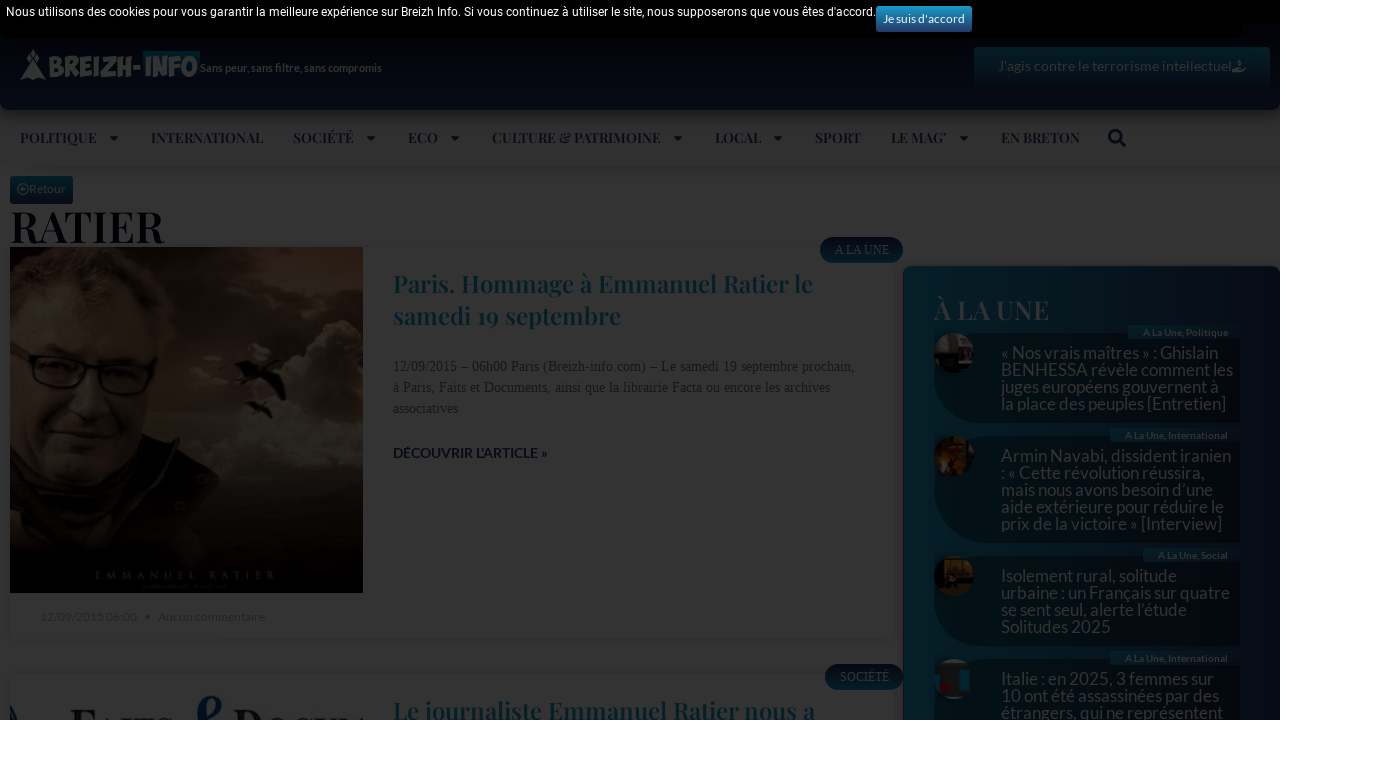

--- FILE ---
content_type: text/html; charset=UTF-8
request_url: https://www.breizh-info.com/tag/ratier/
body_size: 50865
content:
<!DOCTYPE html>
<html lang="fr-FR">
<head>
	<meta charset="UTF-8">
	<meta name="viewport" content="width=device-width, initial-scale=1.0, viewport-fit=cover" />			<title>
			ratier Archives - BREIZH-INFO		</title>
<style id="wpr-usedcss">img.emoji{display:inline!important;border:none!important;box-shadow:none!important;height:1em!important;width:1em!important;margin:0 .07em!important;vertical-align:-.1em!important;background:0 0!important;padding:0!important}:where(.wp-block-button__link){border-radius:9999px;box-shadow:none;padding:calc(.667em + 2px) calc(1.333em + 2px);text-decoration:none}:root :where(.wp-block-button .wp-block-button__link.is-style-outline),:root :where(.wp-block-button.is-style-outline>.wp-block-button__link){border:2px solid;padding:.667em 1.333em}:root :where(.wp-block-button .wp-block-button__link.is-style-outline:not(.has-text-color)),:root :where(.wp-block-button.is-style-outline>.wp-block-button__link:not(.has-text-color)){color:currentColor}:root :where(.wp-block-button .wp-block-button__link.is-style-outline:not(.has-background)),:root :where(.wp-block-button.is-style-outline>.wp-block-button__link:not(.has-background)){background-color:initial;background-image:none}:where(.wp-block-calendar table:not(.has-background) th){background:#ddd}:where(.wp-block-columns){margin-bottom:1.75em}:where(.wp-block-columns.has-background){padding:1.25em 2.375em}:where(.wp-block-post-comments input[type=submit]){border:none}:where(.wp-block-cover-image:not(.has-text-color)),:where(.wp-block-cover:not(.has-text-color)){color:#fff}:where(.wp-block-cover-image.is-light:not(.has-text-color)),:where(.wp-block-cover.is-light:not(.has-text-color)){color:#000}:root :where(.wp-block-cover h1:not(.has-text-color)),:root :where(.wp-block-cover h2:not(.has-text-color)),:root :where(.wp-block-cover h3:not(.has-text-color)),:root :where(.wp-block-cover h4:not(.has-text-color)),:root :where(.wp-block-cover h5:not(.has-text-color)),:root :where(.wp-block-cover h6:not(.has-text-color)),:root :where(.wp-block-cover p:not(.has-text-color)){color:inherit}:where(.wp-block-file){margin-bottom:1.5em}:where(.wp-block-file__button){border-radius:2em;display:inline-block;padding:.5em 1em}:where(.wp-block-file__button):is(a):active,:where(.wp-block-file__button):is(a):focus,:where(.wp-block-file__button):is(a):hover,:where(.wp-block-file__button):is(a):visited{box-shadow:none;color:#fff;opacity:.85;text-decoration:none}:where(.wp-block-group.wp-block-group-is-layout-constrained){position:relative}:root :where(.wp-block-image.is-style-rounded img,.wp-block-image .is-style-rounded img){border-radius:9999px}:where(.wp-block-latest-comments:not([style*=line-height] .wp-block-latest-comments__comment)){line-height:1.1}:where(.wp-block-latest-comments:not([style*=line-height] .wp-block-latest-comments__comment-excerpt p)){line-height:1.8}:root :where(.wp-block-latest-posts.is-grid){padding:0}:root :where(.wp-block-latest-posts.wp-block-latest-posts__list){padding-left:0}ul{box-sizing:border-box}:root :where(ul.has-background,ol.has-background){padding:1.25em 2.375em}:where(.wp-block-navigation.has-background .wp-block-navigation-item a:not(.wp-element-button)),:where(.wp-block-navigation.has-background .wp-block-navigation-submenu a:not(.wp-element-button)){padding:.5em 1em}:where(.wp-block-navigation .wp-block-navigation__submenu-container .wp-block-navigation-item a:not(.wp-element-button)),:where(.wp-block-navigation .wp-block-navigation__submenu-container .wp-block-navigation-submenu a:not(.wp-element-button)),:where(.wp-block-navigation .wp-block-navigation__submenu-container .wp-block-navigation-submenu button.wp-block-navigation-item__content),:where(.wp-block-navigation .wp-block-navigation__submenu-container .wp-block-pages-list__item button.wp-block-navigation-item__content){padding:.5em 1em}:root :where(p.has-background){padding:1.25em 2.375em}:where(p.has-text-color:not(.has-link-color)) a{color:inherit}:where(.wp-block-post-comments-form) input:not([type=submit]),:where(.wp-block-post-comments-form) textarea{border:1px solid #949494;font-family:inherit;font-size:1em}:where(.wp-block-post-comments-form) input:where(:not([type=submit]):not([type=checkbox])),:where(.wp-block-post-comments-form) textarea{padding:calc(.667em + 2px)}:where(.wp-block-post-excerpt){margin-bottom:var(--wp--style--block-gap);margin-top:var(--wp--style--block-gap)}:where(.wp-block-preformatted.has-background){padding:1.25em 2.375em}:where(.wp-block-search__button){border:1px solid #ccc;padding:6px 10px}:where(.wp-block-search__input){font-family:inherit;font-size:inherit;font-style:inherit;font-weight:inherit;letter-spacing:inherit;line-height:inherit;text-transform:inherit}:where(.wp-block-search__button-inside .wp-block-search__inside-wrapper){border:1px solid #949494;box-sizing:border-box;padding:4px}:where(.wp-block-search__button-inside .wp-block-search__inside-wrapper) .wp-block-search__input{border:none;border-radius:0;padding:0 4px}:where(.wp-block-search__button-inside .wp-block-search__inside-wrapper) .wp-block-search__input:focus{outline:0}:where(.wp-block-search__button-inside .wp-block-search__inside-wrapper) :where(.wp-block-search__button){padding:4px 8px}:root :where(.wp-block-separator.is-style-dots){height:auto;line-height:1;text-align:center}:root :where(.wp-block-separator.is-style-dots):before{color:currentColor;content:"···";font-family:serif;font-size:1.5em;letter-spacing:2em;padding-left:2em}:root :where(.wp-block-site-logo.is-style-rounded){border-radius:9999px}:root :where(.wp-block-site-title a){color:inherit}:where(.wp-block-social-links:not(.is-style-logos-only)) .wp-social-link{background-color:#f0f0f0;color:#444}:where(.wp-block-social-links:not(.is-style-logos-only)) .wp-social-link-amazon{background-color:#f90;color:#fff}:where(.wp-block-social-links:not(.is-style-logos-only)) .wp-social-link-bandcamp{background-color:#1ea0c3;color:#fff}:where(.wp-block-social-links:not(.is-style-logos-only)) .wp-social-link-behance{background-color:#0757fe;color:#fff}:where(.wp-block-social-links:not(.is-style-logos-only)) .wp-social-link-bluesky{background-color:#0a7aff;color:#fff}:where(.wp-block-social-links:not(.is-style-logos-only)) .wp-social-link-codepen{background-color:#1e1f26;color:#fff}:where(.wp-block-social-links:not(.is-style-logos-only)) .wp-social-link-deviantart{background-color:#02e49b;color:#fff}:where(.wp-block-social-links:not(.is-style-logos-only)) .wp-social-link-dribbble{background-color:#e94c89;color:#fff}:where(.wp-block-social-links:not(.is-style-logos-only)) .wp-social-link-dropbox{background-color:#4280ff;color:#fff}:where(.wp-block-social-links:not(.is-style-logos-only)) .wp-social-link-etsy{background-color:#f45800;color:#fff}:where(.wp-block-social-links:not(.is-style-logos-only)) .wp-social-link-facebook{background-color:#1778f2;color:#fff}:where(.wp-block-social-links:not(.is-style-logos-only)) .wp-social-link-fivehundredpx{background-color:#000;color:#fff}:where(.wp-block-social-links:not(.is-style-logos-only)) .wp-social-link-flickr{background-color:#0461dd;color:#fff}:where(.wp-block-social-links:not(.is-style-logos-only)) .wp-social-link-foursquare{background-color:#e65678;color:#fff}:where(.wp-block-social-links:not(.is-style-logos-only)) .wp-social-link-github{background-color:#24292d;color:#fff}:where(.wp-block-social-links:not(.is-style-logos-only)) .wp-social-link-goodreads{background-color:#eceadd;color:#382110}:where(.wp-block-social-links:not(.is-style-logos-only)) .wp-social-link-google{background-color:#ea4434;color:#fff}:where(.wp-block-social-links:not(.is-style-logos-only)) .wp-social-link-gravatar{background-color:#1d4fc4;color:#fff}:where(.wp-block-social-links:not(.is-style-logos-only)) .wp-social-link-instagram{background-color:#f00075;color:#fff}:where(.wp-block-social-links:not(.is-style-logos-only)) .wp-social-link-lastfm{background-color:#e21b24;color:#fff}:where(.wp-block-social-links:not(.is-style-logos-only)) .wp-social-link-linkedin{background-color:#0d66c2;color:#fff}:where(.wp-block-social-links:not(.is-style-logos-only)) .wp-social-link-mastodon{background-color:#3288d4;color:#fff}:where(.wp-block-social-links:not(.is-style-logos-only)) .wp-social-link-medium{background-color:#000;color:#fff}:where(.wp-block-social-links:not(.is-style-logos-only)) .wp-social-link-meetup{background-color:#f6405f;color:#fff}:where(.wp-block-social-links:not(.is-style-logos-only)) .wp-social-link-patreon{background-color:#000;color:#fff}:where(.wp-block-social-links:not(.is-style-logos-only)) .wp-social-link-pinterest{background-color:#e60122;color:#fff}:where(.wp-block-social-links:not(.is-style-logos-only)) .wp-social-link-pocket{background-color:#ef4155;color:#fff}:where(.wp-block-social-links:not(.is-style-logos-only)) .wp-social-link-reddit{background-color:#ff4500;color:#fff}:where(.wp-block-social-links:not(.is-style-logos-only)) .wp-social-link-skype{background-color:#0478d7;color:#fff}:where(.wp-block-social-links:not(.is-style-logos-only)) .wp-social-link-snapchat{background-color:#fefc00;color:#fff;stroke:#000}:where(.wp-block-social-links:not(.is-style-logos-only)) .wp-social-link-soundcloud{background-color:#ff5600;color:#fff}:where(.wp-block-social-links:not(.is-style-logos-only)) .wp-social-link-spotify{background-color:#1bd760;color:#fff}:where(.wp-block-social-links:not(.is-style-logos-only)) .wp-social-link-telegram{background-color:#2aabee;color:#fff}:where(.wp-block-social-links:not(.is-style-logos-only)) .wp-social-link-threads{background-color:#000;color:#fff}:where(.wp-block-social-links:not(.is-style-logos-only)) .wp-social-link-tiktok{background-color:#000;color:#fff}:where(.wp-block-social-links:not(.is-style-logos-only)) .wp-social-link-tumblr{background-color:#011835;color:#fff}:where(.wp-block-social-links:not(.is-style-logos-only)) .wp-social-link-twitch{background-color:#6440a4;color:#fff}:where(.wp-block-social-links:not(.is-style-logos-only)) .wp-social-link-twitter{background-color:#1da1f2;color:#fff}:where(.wp-block-social-links:not(.is-style-logos-only)) .wp-social-link-vimeo{background-color:#1eb7ea;color:#fff}:where(.wp-block-social-links:not(.is-style-logos-only)) .wp-social-link-vk{background-color:#4680c2;color:#fff}:where(.wp-block-social-links:not(.is-style-logos-only)) .wp-social-link-wordpress{background-color:#3499cd;color:#fff}:where(.wp-block-social-links:not(.is-style-logos-only)) .wp-social-link-whatsapp{background-color:#25d366;color:#fff}:where(.wp-block-social-links:not(.is-style-logos-only)) .wp-social-link-x{background-color:#000;color:#fff}:where(.wp-block-social-links:not(.is-style-logos-only)) .wp-social-link-yelp{background-color:#d32422;color:#fff}:where(.wp-block-social-links:not(.is-style-logos-only)) .wp-social-link-youtube{background-color:red;color:#fff}:where(.wp-block-social-links.is-style-logos-only) .wp-social-link{background:0 0}:where(.wp-block-social-links.is-style-logos-only) .wp-social-link svg{height:1.25em;width:1.25em}:where(.wp-block-social-links.is-style-logos-only) .wp-social-link-amazon{color:#f90}:where(.wp-block-social-links.is-style-logos-only) .wp-social-link-bandcamp{color:#1ea0c3}:where(.wp-block-social-links.is-style-logos-only) .wp-social-link-behance{color:#0757fe}:where(.wp-block-social-links.is-style-logos-only) .wp-social-link-bluesky{color:#0a7aff}:where(.wp-block-social-links.is-style-logos-only) .wp-social-link-codepen{color:#1e1f26}:where(.wp-block-social-links.is-style-logos-only) .wp-social-link-deviantart{color:#02e49b}:where(.wp-block-social-links.is-style-logos-only) .wp-social-link-dribbble{color:#e94c89}:where(.wp-block-social-links.is-style-logos-only) .wp-social-link-dropbox{color:#4280ff}:where(.wp-block-social-links.is-style-logos-only) .wp-social-link-etsy{color:#f45800}:where(.wp-block-social-links.is-style-logos-only) .wp-social-link-facebook{color:#1778f2}:where(.wp-block-social-links.is-style-logos-only) .wp-social-link-fivehundredpx{color:#000}:where(.wp-block-social-links.is-style-logos-only) .wp-social-link-flickr{color:#0461dd}:where(.wp-block-social-links.is-style-logos-only) .wp-social-link-foursquare{color:#e65678}:where(.wp-block-social-links.is-style-logos-only) .wp-social-link-github{color:#24292d}:where(.wp-block-social-links.is-style-logos-only) .wp-social-link-goodreads{color:#382110}:where(.wp-block-social-links.is-style-logos-only) .wp-social-link-google{color:#ea4434}:where(.wp-block-social-links.is-style-logos-only) .wp-social-link-gravatar{color:#1d4fc4}:where(.wp-block-social-links.is-style-logos-only) .wp-social-link-instagram{color:#f00075}:where(.wp-block-social-links.is-style-logos-only) .wp-social-link-lastfm{color:#e21b24}:where(.wp-block-social-links.is-style-logos-only) .wp-social-link-linkedin{color:#0d66c2}:where(.wp-block-social-links.is-style-logos-only) .wp-social-link-mastodon{color:#3288d4}:where(.wp-block-social-links.is-style-logos-only) .wp-social-link-medium{color:#000}:where(.wp-block-social-links.is-style-logos-only) .wp-social-link-meetup{color:#f6405f}:where(.wp-block-social-links.is-style-logos-only) .wp-social-link-patreon{color:#000}:where(.wp-block-social-links.is-style-logos-only) .wp-social-link-pinterest{color:#e60122}:where(.wp-block-social-links.is-style-logos-only) .wp-social-link-pocket{color:#ef4155}:where(.wp-block-social-links.is-style-logos-only) .wp-social-link-reddit{color:#ff4500}:where(.wp-block-social-links.is-style-logos-only) .wp-social-link-skype{color:#0478d7}:where(.wp-block-social-links.is-style-logos-only) .wp-social-link-snapchat{color:#fff;stroke:#000}:where(.wp-block-social-links.is-style-logos-only) .wp-social-link-soundcloud{color:#ff5600}:where(.wp-block-social-links.is-style-logos-only) .wp-social-link-spotify{color:#1bd760}:where(.wp-block-social-links.is-style-logos-only) .wp-social-link-telegram{color:#2aabee}:where(.wp-block-social-links.is-style-logos-only) .wp-social-link-threads{color:#000}:where(.wp-block-social-links.is-style-logos-only) .wp-social-link-tiktok{color:#000}:where(.wp-block-social-links.is-style-logos-only) .wp-social-link-tumblr{color:#011835}:where(.wp-block-social-links.is-style-logos-only) .wp-social-link-twitch{color:#6440a4}:where(.wp-block-social-links.is-style-logos-only) .wp-social-link-twitter{color:#1da1f2}:where(.wp-block-social-links.is-style-logos-only) .wp-social-link-vimeo{color:#1eb7ea}:where(.wp-block-social-links.is-style-logos-only) .wp-social-link-vk{color:#4680c2}:where(.wp-block-social-links.is-style-logos-only) .wp-social-link-whatsapp{color:#25d366}:where(.wp-block-social-links.is-style-logos-only) .wp-social-link-wordpress{color:#3499cd}:where(.wp-block-social-links.is-style-logos-only) .wp-social-link-x{color:#000}:where(.wp-block-social-links.is-style-logos-only) .wp-social-link-yelp{color:#d32422}:where(.wp-block-social-links.is-style-logos-only) .wp-social-link-youtube{color:red}:root :where(.wp-block-social-links .wp-social-link a){padding:.25em}:root :where(.wp-block-social-links.is-style-logos-only .wp-social-link a){padding:0}:root :where(.wp-block-social-links.is-style-pill-shape .wp-social-link a){padding-left:.66667em;padding-right:.66667em}:root :where(.wp-block-tag-cloud.is-style-outline){display:flex;flex-wrap:wrap;gap:1ch}:root :where(.wp-block-tag-cloud.is-style-outline a){border:1px solid;font-size:unset!important;margin-right:0;padding:1ch 2ch;text-decoration:none!important}:where(.wp-block-term-description){margin-bottom:var(--wp--style--block-gap);margin-top:var(--wp--style--block-gap)}:where(pre.wp-block-verse){font-family:inherit}:root{--wp--preset--font-size--normal:16px;--wp--preset--font-size--huge:42px}.screen-reader-text{border:0;clip:rect(1px,1px,1px,1px);clip-path:inset(50%);height:1px;margin:-1px;overflow:hidden;padding:0;position:absolute;width:1px;word-wrap:normal!important}html :where(.has-border-color){border-style:solid}html :where([style*=border-top-color]){border-top-style:solid}html :where([style*=border-right-color]){border-right-style:solid}html :where([style*=border-bottom-color]){border-bottom-style:solid}html :where([style*=border-left-color]){border-left-style:solid}html :where([style*=border-width]){border-style:solid}html :where([style*=border-top-width]){border-top-style:solid}html :where([style*=border-right-width]){border-right-style:solid}html :where([style*=border-bottom-width]){border-bottom-style:solid}html :where([style*=border-left-width]){border-left-style:solid}html :where(img[class*=wp-image-]){height:auto;max-width:100%}:where(figure){margin:0 0 1em}html :where(.is-position-sticky){--wp-admin--admin-bar--position-offset:var(--wp-admin--admin-bar--height,0px)}@media screen and (max-width:600px){html :where(.is-position-sticky){--wp-admin--admin-bar--position-offset:0px}}:root{--wp--preset--aspect-ratio--square:1;--wp--preset--aspect-ratio--4-3:4/3;--wp--preset--aspect-ratio--3-4:3/4;--wp--preset--aspect-ratio--3-2:3/2;--wp--preset--aspect-ratio--2-3:2/3;--wp--preset--aspect-ratio--16-9:16/9;--wp--preset--aspect-ratio--9-16:9/16;--wp--preset--color--black:#000000;--wp--preset--color--cyan-bluish-gray:#abb8c3;--wp--preset--color--white:#ffffff;--wp--preset--color--pale-pink:#f78da7;--wp--preset--color--vivid-red:#cf2e2e;--wp--preset--color--luminous-vivid-orange:#ff6900;--wp--preset--color--luminous-vivid-amber:#fcb900;--wp--preset--color--light-green-cyan:#7bdcb5;--wp--preset--color--vivid-green-cyan:#00d084;--wp--preset--color--pale-cyan-blue:#8ed1fc;--wp--preset--color--vivid-cyan-blue:#0693e3;--wp--preset--color--vivid-purple:#9b51e0;--wp--preset--gradient--vivid-cyan-blue-to-vivid-purple:linear-gradient(135deg,rgba(6, 147, 227, 1) 0%,rgb(155, 81, 224) 100%);--wp--preset--gradient--light-green-cyan-to-vivid-green-cyan:linear-gradient(135deg,rgb(122, 220, 180) 0%,rgb(0, 208, 130) 100%);--wp--preset--gradient--luminous-vivid-amber-to-luminous-vivid-orange:linear-gradient(135deg,rgba(252, 185, 0, 1) 0%,rgba(255, 105, 0, 1) 100%);--wp--preset--gradient--luminous-vivid-orange-to-vivid-red:linear-gradient(135deg,rgba(255, 105, 0, 1) 0%,rgb(207, 46, 46) 100%);--wp--preset--gradient--very-light-gray-to-cyan-bluish-gray:linear-gradient(135deg,rgb(238, 238, 238) 0%,rgb(169, 184, 195) 100%);--wp--preset--gradient--cool-to-warm-spectrum:linear-gradient(135deg,rgb(74, 234, 220) 0%,rgb(151, 120, 209) 20%,rgb(207, 42, 186) 40%,rgb(238, 44, 130) 60%,rgb(251, 105, 98) 80%,rgb(254, 248, 76) 100%);--wp--preset--gradient--blush-light-purple:linear-gradient(135deg,rgb(255, 206, 236) 0%,rgb(152, 150, 240) 100%);--wp--preset--gradient--blush-bordeaux:linear-gradient(135deg,rgb(254, 205, 165) 0%,rgb(254, 45, 45) 50%,rgb(107, 0, 62) 100%);--wp--preset--gradient--luminous-dusk:linear-gradient(135deg,rgb(255, 203, 112) 0%,rgb(199, 81, 192) 50%,rgb(65, 88, 208) 100%);--wp--preset--gradient--pale-ocean:linear-gradient(135deg,rgb(255, 245, 203) 0%,rgb(182, 227, 212) 50%,rgb(51, 167, 181) 100%);--wp--preset--gradient--electric-grass:linear-gradient(135deg,rgb(202, 248, 128) 0%,rgb(113, 206, 126) 100%);--wp--preset--gradient--midnight:linear-gradient(135deg,rgb(2, 3, 129) 0%,rgb(40, 116, 252) 100%);--wp--preset--font-size--small:13px;--wp--preset--font-size--medium:20px;--wp--preset--font-size--large:36px;--wp--preset--font-size--x-large:42px;--wp--preset--spacing--20:0.44rem;--wp--preset--spacing--30:0.67rem;--wp--preset--spacing--40:1rem;--wp--preset--spacing--50:1.5rem;--wp--preset--spacing--60:2.25rem;--wp--preset--spacing--70:3.38rem;--wp--preset--spacing--80:5.06rem;--wp--preset--shadow--natural:6px 6px 9px rgba(0, 0, 0, .2);--wp--preset--shadow--deep:12px 12px 50px rgba(0, 0, 0, .4);--wp--preset--shadow--sharp:6px 6px 0px rgba(0, 0, 0, .2);--wp--preset--shadow--outlined:6px 6px 0px -3px rgba(255, 255, 255, 1),6px 6px rgba(0, 0, 0, 1);--wp--preset--shadow--crisp:6px 6px 0px rgba(0, 0, 0, 1)}:where(.is-layout-flex){gap:.5em}:where(.is-layout-grid){gap:.5em}:where(.wp-block-post-template.is-layout-flex){gap:1.25em}:where(.wp-block-post-template.is-layout-grid){gap:1.25em}:where(.wp-block-columns.is-layout-flex){gap:2em}:where(.wp-block-columns.is-layout-grid){gap:2em}:root :where(.wp-block-pullquote){font-size:1.5em;line-height:1.6}body{color:#333;margin:0!important}.hide{display:none!important}:root{--color-primary:#1967be;--color-secondary:#7F8F94;--color-text:#FFFFFF;font-family:poppins!important}a{color:var(--color-primary)}.glassmorphism-blue{border-radius:8px!important;backdrop-filter:blur(30px);-webkit-backdrop-filter:blur(30px);border-style:solid;border-width:1px 0 0 1px;border-color:rgba(173,216,230,.2);box-shadow:inset .5px .5px 1px rgba(255,255,255,.5),inset -.5px -.5px 1px rgba(0,0,0,.5),0 0 50px rgba(100,149,237,.6);background:linear-gradient(145deg,rgba(173,216,230,.2),rgba(100,149,237,.1));transition:.3s}.hovereffect{transition:all .3s ease-in-out;box-shadow:0 4px 6px rgba(0,0,0,.1)}.hovereffect:hover{transform:scale(1.05);box-shadow:0 8px 15px rgba(0,0,0,.15)}.favoris-message{position:fixed;top:45px;left:0;right:0;width:400px;margin-left:auto;margin-right:auto;background-image:linear-gradient(180deg,#1a9bc7 0,#243868 100%);color:#fff;padding:10px 20px;border-radius:5px;box-shadow:0 4px 6px rgba(50,50,93,.11),0 1px 3px rgba(0,0,0,.08);z-index:100000;visibility:hidden;opacity:0;transform:translateY(-100%);transition:transform .5s ease-out,opacity .3s ease,visibility .3s ease}.favoris-message-shown{visibility:visible;opacity:1;transform:translateY(0)}.fa{display:inline-block;font:14px/1 FontAwesome;font-size:inherit;text-rendering:auto;-webkit-font-smoothing:antialiased;-moz-osx-font-smoothing:grayscale}@keyframes swing{20%{transform:rotate3d(0,0,1,15deg)}40%{transform:rotate3d(0,0,1,-10deg)}60%{transform:rotate3d(0,0,1,5deg)}80%{transform:rotate3d(0,0,1,-5deg)}to{transform:rotate3d(0,0,1,0deg)}}.swing{transform-origin:top center;animation-name:swing}@keyframes fadeIn{from{opacity:0}to{opacity:1}}.fadeIn{animation-name:fadeIn}.dialog-widget-content{background-color:var(--e-a-bg-default);position:absolute;border-radius:3px;box-shadow:2px 8px 23px 3px rgba(0,0,0,.2);overflow:hidden}.dialog-message{line-height:1.5;box-sizing:border-box}.dialog-close-button{cursor:pointer;position:absolute;margin-block-start:15px;right:15px;color:var(--e-a-color-txt);font-size:15px;line-height:1;transition:var(--e-a-transition-hover)}.dialog-close-button:hover{color:var(--e-a-color-txt-hover)}.dialog-prevent-scroll{overflow:hidden;max-height:100vh}.dialog-type-lightbox{position:fixed;height:100%;width:100%;bottom:0;left:0;background-color:rgba(0,0,0,.8);z-index:9999;-webkit-user-select:none;-moz-user-select:none;user-select:none}.dialog-type-alert .dialog-widget-content,.dialog-type-confirm .dialog-widget-content{margin:auto;width:400px;padding:20px}.dialog-type-alert .dialog-header,.dialog-type-confirm .dialog-header{font-size:15px;font-weight:500}.dialog-type-alert .dialog-header:after,.dialog-type-confirm .dialog-header:after{content:"";display:block;border-block-end:var(--e-a-border);padding-block-end:10px;margin-block-end:10px;margin-inline-start:-20px;margin-inline-end:-20px}.dialog-type-alert .dialog-message,.dialog-type-confirm .dialog-message{min-height:50px}.dialog-type-alert .dialog-buttons-wrapper,.dialog-type-confirm .dialog-buttons-wrapper{padding-block-start:10px;display:flex;justify-content:flex-end;gap:15px}.dialog-type-alert .dialog-buttons-wrapper .dialog-button,.dialog-type-confirm .dialog-buttons-wrapper .dialog-button{font-size:12px;font-weight:500;line-height:1.2;padding:8px 16px;outline:0;border:none;border-radius:var(--e-a-border-radius);background-color:var(--e-a-btn-bg);color:var(--e-a-btn-color-invert);transition:var(--e-a-transition-hover)}.dialog-type-alert .dialog-buttons-wrapper .dialog-button:hover,.dialog-type-confirm .dialog-buttons-wrapper .dialog-button:hover{border:none}.dialog-type-alert .dialog-buttons-wrapper .dialog-button:focus,.dialog-type-alert .dialog-buttons-wrapper .dialog-button:hover,.dialog-type-confirm .dialog-buttons-wrapper .dialog-button:focus,.dialog-type-confirm .dialog-buttons-wrapper .dialog-button:hover{background-color:var(--e-a-btn-bg-hover);color:var(--e-a-btn-color-invert)}.dialog-type-alert .dialog-buttons-wrapper .dialog-button:active,.dialog-type-confirm .dialog-buttons-wrapper .dialog-button:active{background-color:var(--e-a-btn-bg-active)}.dialog-type-alert .dialog-buttons-wrapper .dialog-button:not([disabled]),.dialog-type-confirm .dialog-buttons-wrapper .dialog-button:not([disabled]){cursor:pointer}.dialog-type-alert .dialog-buttons-wrapper .dialog-button:disabled,.dialog-type-confirm .dialog-buttons-wrapper .dialog-button:disabled{background-color:var(--e-a-btn-bg-disabled);color:var(--e-a-btn-color-disabled)}.dialog-type-alert .dialog-buttons-wrapper .dialog-button:not(.elementor-button-state) .elementor-state-icon,.dialog-type-confirm .dialog-buttons-wrapper .dialog-button:not(.elementor-button-state) .elementor-state-icon{display:none}.dialog-type-alert .dialog-buttons-wrapper .dialog-button.dialog-cancel,.dialog-type-alert .dialog-buttons-wrapper .dialog-button.e-btn-txt,.dialog-type-confirm .dialog-buttons-wrapper .dialog-button.dialog-cancel,.dialog-type-confirm .dialog-buttons-wrapper .dialog-button.e-btn-txt{background:0 0;color:var(--e-a-color-txt)}.dialog-type-alert .dialog-buttons-wrapper .dialog-button.dialog-cancel:focus,.dialog-type-alert .dialog-buttons-wrapper .dialog-button.dialog-cancel:hover,.dialog-type-alert .dialog-buttons-wrapper .dialog-button.e-btn-txt:focus,.dialog-type-alert .dialog-buttons-wrapper .dialog-button.e-btn-txt:hover,.dialog-type-confirm .dialog-buttons-wrapper .dialog-button.dialog-cancel:focus,.dialog-type-confirm .dialog-buttons-wrapper .dialog-button.dialog-cancel:hover,.dialog-type-confirm .dialog-buttons-wrapper .dialog-button.e-btn-txt:focus,.dialog-type-confirm .dialog-buttons-wrapper .dialog-button.e-btn-txt:hover{background:var(--e-a-bg-hover);color:var(--e-a-color-txt-hover)}.dialog-type-alert .dialog-buttons-wrapper .dialog-button.dialog-cancel:disabled,.dialog-type-alert .dialog-buttons-wrapper .dialog-button.e-btn-txt:disabled,.dialog-type-confirm .dialog-buttons-wrapper .dialog-button.dialog-cancel:disabled,.dialog-type-confirm .dialog-buttons-wrapper .dialog-button.e-btn-txt:disabled{background:0 0;color:var(--e-a-color-txt-disabled)}.dialog-type-alert .dialog-buttons-wrapper .dialog-button.e-btn-txt-border,.dialog-type-confirm .dialog-buttons-wrapper .dialog-button.e-btn-txt-border{border:1px solid var(--e-a-color-txt-muted)}.dialog-type-alert .dialog-buttons-wrapper .dialog-button.e-success,.dialog-type-alert .dialog-buttons-wrapper .dialog-button.elementor-button-success,.dialog-type-confirm .dialog-buttons-wrapper .dialog-button.e-success,.dialog-type-confirm .dialog-buttons-wrapper .dialog-button.elementor-button-success{background-color:var(--e-a-btn-bg-success)}.dialog-type-alert .dialog-buttons-wrapper .dialog-button.e-success:focus,.dialog-type-alert .dialog-buttons-wrapper .dialog-button.e-success:hover,.dialog-type-alert .dialog-buttons-wrapper .dialog-button.elementor-button-success:focus,.dialog-type-alert .dialog-buttons-wrapper .dialog-button.elementor-button-success:hover,.dialog-type-confirm .dialog-buttons-wrapper .dialog-button.e-success:focus,.dialog-type-confirm .dialog-buttons-wrapper .dialog-button.e-success:hover,.dialog-type-confirm .dialog-buttons-wrapper .dialog-button.elementor-button-success:focus,.dialog-type-confirm .dialog-buttons-wrapper .dialog-button.elementor-button-success:hover{background-color:var(--e-a-btn-bg-success-hover)}.dialog-type-alert .dialog-buttons-wrapper .dialog-button.dialog-ok,.dialog-type-alert .dialog-buttons-wrapper .dialog-button.dialog-take_over,.dialog-type-alert .dialog-buttons-wrapper .dialog-button.e-primary,.dialog-type-confirm .dialog-buttons-wrapper .dialog-button.dialog-ok,.dialog-type-confirm .dialog-buttons-wrapper .dialog-button.dialog-take_over,.dialog-type-confirm .dialog-buttons-wrapper .dialog-button.e-primary{background-color:var(--e-a-btn-bg-primary);color:var(--e-a-btn-color)}.dialog-type-alert .dialog-buttons-wrapper .dialog-button.dialog-ok:focus,.dialog-type-alert .dialog-buttons-wrapper .dialog-button.dialog-ok:hover,.dialog-type-alert .dialog-buttons-wrapper .dialog-button.dialog-take_over:focus,.dialog-type-alert .dialog-buttons-wrapper .dialog-button.dialog-take_over:hover,.dialog-type-alert .dialog-buttons-wrapper .dialog-button.e-primary:focus,.dialog-type-alert .dialog-buttons-wrapper .dialog-button.e-primary:hover,.dialog-type-confirm .dialog-buttons-wrapper .dialog-button.dialog-ok:focus,.dialog-type-confirm .dialog-buttons-wrapper .dialog-button.dialog-ok:hover,.dialog-type-confirm .dialog-buttons-wrapper .dialog-button.dialog-take_over:focus,.dialog-type-confirm .dialog-buttons-wrapper .dialog-button.dialog-take_over:hover,.dialog-type-confirm .dialog-buttons-wrapper .dialog-button.e-primary:focus,.dialog-type-confirm .dialog-buttons-wrapper .dialog-button.e-primary:hover{background-color:var(--e-a-btn-bg-primary-hover);color:var(--e-a-btn-color)}.dialog-type-alert .dialog-buttons-wrapper .dialog-button.dialog-cancel.dialog-take_over,.dialog-type-alert .dialog-buttons-wrapper .dialog-button.dialog-ok.dialog-cancel,.dialog-type-alert .dialog-buttons-wrapper .dialog-button.e-btn-txt.dialog-ok,.dialog-type-alert .dialog-buttons-wrapper .dialog-button.e-btn-txt.dialog-take_over,.dialog-type-alert .dialog-buttons-wrapper .dialog-button.e-primary.dialog-cancel,.dialog-type-alert .dialog-buttons-wrapper .dialog-button.e-primary.e-btn-txt,.dialog-type-confirm .dialog-buttons-wrapper .dialog-button.dialog-cancel.dialog-take_over,.dialog-type-confirm .dialog-buttons-wrapper .dialog-button.dialog-ok.dialog-cancel,.dialog-type-confirm .dialog-buttons-wrapper .dialog-button.e-btn-txt.dialog-ok,.dialog-type-confirm .dialog-buttons-wrapper .dialog-button.e-btn-txt.dialog-take_over,.dialog-type-confirm .dialog-buttons-wrapper .dialog-button.e-primary.dialog-cancel,.dialog-type-confirm .dialog-buttons-wrapper .dialog-button.e-primary.e-btn-txt{background:0 0;color:var(--e-a-color-primary-bold)}.dialog-type-alert .dialog-buttons-wrapper .dialog-button.dialog-cancel.dialog-take_over:focus,.dialog-type-alert .dialog-buttons-wrapper .dialog-button.dialog-cancel.dialog-take_over:hover,.dialog-type-alert .dialog-buttons-wrapper .dialog-button.dialog-ok.dialog-cancel:focus,.dialog-type-alert .dialog-buttons-wrapper .dialog-button.dialog-ok.dialog-cancel:hover,.dialog-type-alert .dialog-buttons-wrapper .dialog-button.e-btn-txt.dialog-ok:focus,.dialog-type-alert .dialog-buttons-wrapper .dialog-button.e-btn-txt.dialog-ok:hover,.dialog-type-alert .dialog-buttons-wrapper .dialog-button.e-btn-txt.dialog-take_over:focus,.dialog-type-alert .dialog-buttons-wrapper .dialog-button.e-btn-txt.dialog-take_over:hover,.dialog-type-alert .dialog-buttons-wrapper .dialog-button.e-primary.dialog-cancel:focus,.dialog-type-alert .dialog-buttons-wrapper .dialog-button.e-primary.dialog-cancel:hover,.dialog-type-alert .dialog-buttons-wrapper .dialog-button.e-primary.e-btn-txt:focus,.dialog-type-alert .dialog-buttons-wrapper .dialog-button.e-primary.e-btn-txt:hover,.dialog-type-confirm .dialog-buttons-wrapper .dialog-button.dialog-cancel.dialog-take_over:focus,.dialog-type-confirm .dialog-buttons-wrapper .dialog-button.dialog-cancel.dialog-take_over:hover,.dialog-type-confirm .dialog-buttons-wrapper .dialog-button.dialog-ok.dialog-cancel:focus,.dialog-type-confirm .dialog-buttons-wrapper .dialog-button.dialog-ok.dialog-cancel:hover,.dialog-type-confirm .dialog-buttons-wrapper .dialog-button.e-btn-txt.dialog-ok:focus,.dialog-type-confirm .dialog-buttons-wrapper .dialog-button.e-btn-txt.dialog-ok:hover,.dialog-type-confirm .dialog-buttons-wrapper .dialog-button.e-btn-txt.dialog-take_over:focus,.dialog-type-confirm .dialog-buttons-wrapper .dialog-button.e-btn-txt.dialog-take_over:hover,.dialog-type-confirm .dialog-buttons-wrapper .dialog-button.e-primary.dialog-cancel:focus,.dialog-type-confirm .dialog-buttons-wrapper .dialog-button.e-primary.dialog-cancel:hover,.dialog-type-confirm .dialog-buttons-wrapper .dialog-button.e-primary.e-btn-txt:focus,.dialog-type-confirm .dialog-buttons-wrapper .dialog-button.e-primary.e-btn-txt:hover{background:var(--e-a-bg-primary)}.dialog-type-alert .dialog-buttons-wrapper .dialog-button.e-accent,.dialog-type-alert .dialog-buttons-wrapper .dialog-button.go-pro,.dialog-type-confirm .dialog-buttons-wrapper .dialog-button.e-accent,.dialog-type-confirm .dialog-buttons-wrapper .dialog-button.go-pro{background-color:var(--e-a-btn-bg-accent)}.dialog-type-alert .dialog-buttons-wrapper .dialog-button.e-accent:focus,.dialog-type-alert .dialog-buttons-wrapper .dialog-button.e-accent:hover,.dialog-type-alert .dialog-buttons-wrapper .dialog-button.go-pro:focus,.dialog-type-alert .dialog-buttons-wrapper .dialog-button.go-pro:hover,.dialog-type-confirm .dialog-buttons-wrapper .dialog-button.e-accent:focus,.dialog-type-confirm .dialog-buttons-wrapper .dialog-button.e-accent:hover,.dialog-type-confirm .dialog-buttons-wrapper .dialog-button.go-pro:focus,.dialog-type-confirm .dialog-buttons-wrapper .dialog-button.go-pro:hover{background-color:var(--e-a-btn-bg-accent-hover)}.dialog-type-alert .dialog-buttons-wrapper .dialog-button.e-accent:active,.dialog-type-alert .dialog-buttons-wrapper .dialog-button.go-pro:active,.dialog-type-confirm .dialog-buttons-wrapper .dialog-button.e-accent:active,.dialog-type-confirm .dialog-buttons-wrapper .dialog-button.go-pro:active{background-color:var(--e-a-btn-bg-accent-active)}.dialog-type-alert .dialog-buttons-wrapper .dialog-button.e-info,.dialog-type-alert .dialog-buttons-wrapper .dialog-button.elementor-button-info,.dialog-type-confirm .dialog-buttons-wrapper .dialog-button.e-info,.dialog-type-confirm .dialog-buttons-wrapper .dialog-button.elementor-button-info{background-color:var(--e-a-btn-bg-info)}.dialog-type-alert .dialog-buttons-wrapper .dialog-button.e-info:focus,.dialog-type-alert .dialog-buttons-wrapper .dialog-button.e-info:hover,.dialog-type-alert .dialog-buttons-wrapper .dialog-button.elementor-button-info:focus,.dialog-type-alert .dialog-buttons-wrapper .dialog-button.elementor-button-info:hover,.dialog-type-confirm .dialog-buttons-wrapper .dialog-button.e-info:focus,.dialog-type-confirm .dialog-buttons-wrapper .dialog-button.e-info:hover,.dialog-type-confirm .dialog-buttons-wrapper .dialog-button.elementor-button-info:focus,.dialog-type-confirm .dialog-buttons-wrapper .dialog-button.elementor-button-info:hover{background-color:var(--e-a-btn-bg-info-hover)}.dialog-type-alert .dialog-buttons-wrapper .dialog-button.e-warning,.dialog-type-alert .dialog-buttons-wrapper .dialog-button.elementor-button-warning,.dialog-type-confirm .dialog-buttons-wrapper .dialog-button.e-warning,.dialog-type-confirm .dialog-buttons-wrapper .dialog-button.elementor-button-warning{background-color:var(--e-a-btn-bg-warning)}.dialog-type-alert .dialog-buttons-wrapper .dialog-button.e-warning:focus,.dialog-type-alert .dialog-buttons-wrapper .dialog-button.e-warning:hover,.dialog-type-alert .dialog-buttons-wrapper .dialog-button.elementor-button-warning:focus,.dialog-type-alert .dialog-buttons-wrapper .dialog-button.elementor-button-warning:hover,.dialog-type-confirm .dialog-buttons-wrapper .dialog-button.e-warning:focus,.dialog-type-confirm .dialog-buttons-wrapper .dialog-button.e-warning:hover,.dialog-type-confirm .dialog-buttons-wrapper .dialog-button.elementor-button-warning:focus,.dialog-type-confirm .dialog-buttons-wrapper .dialog-button.elementor-button-warning:hover{background-color:var(--e-a-btn-bg-warning-hover)}.dialog-type-alert .dialog-buttons-wrapper .dialog-button.e-danger,.dialog-type-alert .dialog-buttons-wrapper .dialog-button.elementor-button-danger,.dialog-type-confirm .dialog-buttons-wrapper .dialog-button.e-danger,.dialog-type-confirm .dialog-buttons-wrapper .dialog-button.elementor-button-danger{background-color:var(--e-a-btn-bg-danger)}.dialog-type-alert .dialog-buttons-wrapper .dialog-button.e-danger:focus,.dialog-type-alert .dialog-buttons-wrapper .dialog-button.e-danger:hover,.dialog-type-alert .dialog-buttons-wrapper .dialog-button.elementor-button-danger:focus,.dialog-type-alert .dialog-buttons-wrapper .dialog-button.elementor-button-danger:hover,.dialog-type-confirm .dialog-buttons-wrapper .dialog-button.e-danger:focus,.dialog-type-confirm .dialog-buttons-wrapper .dialog-button.e-danger:hover,.dialog-type-confirm .dialog-buttons-wrapper .dialog-button.elementor-button-danger:focus,.dialog-type-confirm .dialog-buttons-wrapper .dialog-button.elementor-button-danger:hover{background-color:var(--e-a-btn-bg-danger-hover)}.dialog-type-alert .dialog-buttons-wrapper .dialog-button i,.dialog-type-confirm .dialog-buttons-wrapper .dialog-button i{margin-inline-end:5px}.dialog-type-alert .dialog-buttons-wrapper .dialog-button:focus,.dialog-type-alert .dialog-buttons-wrapper .dialog-button:hover,.dialog-type-alert .dialog-buttons-wrapper .dialog-button:visited,.dialog-type-confirm .dialog-buttons-wrapper .dialog-button:focus,.dialog-type-confirm .dialog-buttons-wrapper .dialog-button:hover,.dialog-type-confirm .dialog-buttons-wrapper .dialog-button:visited{color:initial}.flatpickr-calendar{width:280px}.elementor-hidden{display:none}.elementor-screen-only,.screen-reader-text{position:absolute;top:-10000em;width:1px;height:1px;margin:-1px;padding:0;overflow:hidden;clip:rect(0,0,0,0);border:0}.elementor *,.elementor :after,.elementor :before{box-sizing:border-box}.elementor a{box-shadow:none;text-decoration:none}.elementor hr{margin:0;background-color:transparent}.elementor img{height:auto;max-width:100%;border:none;border-radius:0;box-shadow:none}.elementor embed,.elementor iframe,.elementor object,.elementor video{max-width:100%;width:100%;margin:0;line-height:1;border:none}.elementor .elementor-background-video-container{height:100%;width:100%;top:0;left:0;position:absolute;overflow:hidden;z-index:0;direction:ltr}.elementor .elementor-background-video-container{transition:opacity 1s;pointer-events:none}.elementor .elementor-background-video-container.elementor-loading{opacity:0}.elementor .elementor-background-video-embed{max-width:none}.elementor .elementor-background-video-embed,.elementor .elementor-background-video-hosted{position:absolute;top:50%;left:50%;transform:translate(-50%,-50%)}.elementor .elementor-background-slideshow{height:100%;width:100%;top:0;left:0;position:absolute}.elementor .elementor-background-slideshow{z-index:0}.elementor .elementor-background-slideshow__slide__image{width:100%;height:100%;background-position:50%;background-size:cover}.e-con-inner>.elementor-element.elementor-absolute,.e-con>.elementor-element.elementor-absolute,.elementor-widget-wrap>.elementor-element.elementor-absolute{position:absolute}.elementor-widget-wrap .elementor-element.elementor-widget__width-auto,.elementor-widget-wrap .elementor-element.elementor-widget__width-initial{max-width:100%}.elementor-element{--flex-direction:initial;--flex-wrap:initial;--justify-content:initial;--align-items:initial;--align-content:initial;--gap:initial;--flex-basis:initial;--flex-grow:initial;--flex-shrink:initial;--order:initial;--align-self:initial;flex-basis:var(--flex-basis);flex-grow:var(--flex-grow);flex-shrink:var(--flex-shrink);order:var(--order);align-self:var(--align-self)}.elementor-element.elementor-absolute{z-index:1}.elementor-element:where(.e-con-full,.elementor-widget){flex-direction:var(--flex-direction);flex-wrap:var(--flex-wrap);justify-content:var(--justify-content);align-items:var(--align-items);align-content:var(--align-content);gap:var(--gap)}.elementor-invisible{visibility:hidden}.elementor-align-center{text-align:center}.elementor-align-center .elementor-button{width:auto}.elementor-align-right{text-align:right}.elementor-align-right .elementor-button{width:auto}.elementor-ken-burns{transition-property:transform;transition-duration:10s;transition-timing-function:linear}.elementor-ken-burns--out{transform:scale(1.3)}.elementor-ken-burns--active{transition-duration:20s}.elementor-ken-burns--active.elementor-ken-burns--out{transform:scale(1)}.elementor-ken-burns--active.elementor-ken-burns--in{transform:scale(1.3)}@media (max-width:1180px){.elementor-widget-wrap .elementor-element.elementor-widget-tablet__width-initial{max-width:100%}.elementor-tablet-align-center{text-align:center}.elementor-tablet-align-center .elementor-button{width:auto}.elementor-tablet-align-left{text-align:left}.elementor-tablet-align-left .elementor-button{width:auto}.elementor-section .elementor-container{flex-wrap:wrap}}@media (max-width:767px){.elementor-mobile-align-center{text-align:center}.elementor-mobile-align-center .elementor-button{width:auto}.elementor-column{width:100%}}:root{--page-title-display:block}.elementor-section{position:relative}.elementor-section .elementor-container{display:flex;margin-right:auto;margin-left:auto;position:relative}.elementor-section.elementor-section-stretched{position:relative;width:100%}.elementor-widget-wrap{position:relative;width:100%;flex-wrap:wrap;align-content:flex-start}.elementor:not(.elementor-bc-flex-widget) .elementor-widget-wrap{display:flex}.elementor-widget-wrap>.elementor-element{width:100%}.elementor-widget-wrap.e-swiper-container{width:calc(100% - (var(--e-column-margin-left,0px) + var(--e-column-margin-right,0px)))}.elementor-widget{position:relative}.elementor-widget:not(:last-child){margin-bottom:20px}.elementor-widget:not(:last-child).elementor-absolute,.elementor-widget:not(:last-child).elementor-widget__width-auto,.elementor-widget:not(:last-child).elementor-widget__width-initial{margin-bottom:0}.elementor-column{position:relative;min-height:1px;display:flex}.elementor-column-gap-default>.elementor-column>.elementor-element-populated{padding:10px}@media (min-width:768px){.elementor-column.elementor-col-100{width:100%}}.elementor-grid{display:grid;grid-column-gap:var(--grid-column-gap);grid-row-gap:var(--grid-row-gap)}.elementor-grid .elementor-grid-item{min-width:0}.elementor-grid-0 .elementor-grid{display:inline-block;width:100%;word-spacing:var(--grid-column-gap);margin-bottom:calc(-1 * var(--grid-row-gap))}.elementor-grid-0 .elementor-grid .elementor-grid-item{display:inline-block;margin-bottom:var(--grid-row-gap);word-break:break-word}.elementor-grid-1 .elementor-grid{grid-template-columns:repeat(1,1fr)}@media (min-width:1181px){#elementor-device-mode:after{content:"desktop"}}@media (min-width:-1){#elementor-device-mode:after{content:"widescreen"}}@media (max-width:-1){#elementor-device-mode:after{content:"laptop"}#elementor-device-mode:after{content:"tablet_extra"}}@media (max-width:1180px){.elementor-grid-tablet-2 .elementor-grid{grid-template-columns:repeat(2,1fr)}#elementor-device-mode:after{content:"tablet"}}@media (max-width:-1){#elementor-device-mode:after{content:"mobile_extra"}}.e-con{--border-radius:0;--border-top-width:0px;--border-right-width:0px;--border-bottom-width:0px;--border-left-width:0px;--border-style:initial;--border-color:initial;--container-widget-height:initial;--container-widget-flex-grow:0;--container-widget-align-self:initial;--content-width:min(100%,var(--container-max-width,1140px));--width:100%;--min-height:initial;--height:auto;--text-align:initial;--margin-top:0px;--margin-right:0px;--margin-bottom:0px;--margin-left:0px;--padding-top:var(--container-default-padding-top,10px);--padding-right:var(--container-default-padding-right,10px);--padding-bottom:var(--container-default-padding-bottom,10px);--padding-left:var(--container-default-padding-left,10px);--position:relative;--z-index:revert;--overflow:visible;--gap:var(--widgets-spacing,20px);--overlay-mix-blend-mode:initial;--overlay-opacity:1;--overlay-transition:0.3s;--e-con-grid-template-columns:repeat(3,1fr);--e-con-grid-template-rows:repeat(2,1fr);position:var(--position);width:var(--width);min-width:0;min-height:var(--min-height);height:var(--height);border-radius:var(--border-radius);z-index:var(--z-index);overflow:var(--overflow);transition:background var(--background-transition,.3s),border var(--border-transition,.3s),box-shadow var(--border-transition,.3s),transform var(--e-con-transform-transition-duration,.4s);--flex-wrap-mobile:wrap;margin-block-start:var(--margin-block-start);margin-inline-end:var(--margin-inline-end);margin-block-end:var(--margin-block-end);margin-inline-start:var(--margin-inline-start);padding-inline-start:var(--padding-inline-start);padding-inline-end:var(--padding-inline-end);--margin-block-start:var(--margin-top);--margin-block-end:var(--margin-bottom);--margin-inline-start:var(--margin-left);--margin-inline-end:var(--margin-right);--padding-inline-start:var(--padding-left);--padding-inline-end:var(--padding-right);--padding-block-start:var(--padding-top);--padding-block-end:var(--padding-bottom);--border-block-start-width:var(--border-top-width);--border-block-end-width:var(--border-bottom-width);--border-inline-start-width:var(--border-left-width);--border-inline-end-width:var(--border-right-width)}body.rtl .e-con{--padding-inline-start:var(--padding-right);--padding-inline-end:var(--padding-left);--margin-inline-start:var(--margin-right);--margin-inline-end:var(--margin-left);--border-inline-start-width:var(--border-right-width);--border-inline-end-width:var(--border-left-width)}.e-con.e-flex{--flex-direction:column;--flex-basis:auto;--flex-grow:0;--flex-shrink:1;flex:var(--flex-grow) var(--flex-shrink) var(--flex-basis)}.e-con-full,.e-con>.e-con-inner{text-align:var(--text-align);padding-block-start:var(--padding-block-start);padding-block-end:var(--padding-block-end)}.e-con-full.e-flex,.e-con.e-flex>.e-con-inner{flex-direction:var(--flex-direction)}.e-con,.e-con>.e-con-inner{display:var(--display)}.e-con-boxed.e-flex{flex-direction:column;flex-wrap:nowrap;justify-content:normal;align-items:normal;align-content:normal}.e-con-boxed{text-align:initial;gap:initial}.e-con.e-flex>.e-con-inner{flex-wrap:var(--flex-wrap);justify-content:var(--justify-content);align-items:var(--align-items);align-content:var(--align-content);flex-basis:auto;flex-grow:1;flex-shrink:1;align-self:auto}.e-con>.e-con-inner{gap:var(--gap);width:100%;max-width:var(--content-width);margin:0 auto;padding-inline-start:0;padding-inline-end:0;height:100%}:is(.elementor-section-wrap,[data-elementor-id])>.e-con{--margin-left:auto;--margin-right:auto;max-width:min(100%,var(--width))}.e-con .elementor-widget.elementor-widget{margin-block-end:0}.e-con:before,.e-con>.elementor-background-slideshow:before,.e-con>.elementor-motion-effects-container>.elementor-motion-effects-layer:before,:is(.e-con,.e-con>.e-con-inner)>.elementor-background-video-container:before{content:var(--background-overlay);display:block;position:absolute;mix-blend-mode:var(--overlay-mix-blend-mode);opacity:var(--overlay-opacity);transition:var(--overlay-transition,.3s);border-radius:var(--border-radius);border-style:var(--border-style);border-color:var(--border-color);border-block-start-width:var(--border-block-start-width);border-inline-end-width:var(--border-inline-end-width);border-block-end-width:var(--border-block-end-width);border-inline-start-width:var(--border-inline-start-width);top:calc(0px - var(--border-top-width));left:calc(0px - var(--border-left-width));width:max(100% + var(--border-left-width) + var(--border-right-width),100%);height:max(100% + var(--border-top-width) + var(--border-bottom-width),100%)}.e-con:before{transition:background var(--overlay-transition,.3s),border-radius var(--border-transition,.3s),opacity var(--overlay-transition,.3s)}.e-con>.elementor-background-slideshow,:is(.e-con,.e-con>.e-con-inner)>.elementor-background-video-container{border-radius:var(--border-radius);border-style:var(--border-style);border-color:var(--border-color);border-block-start-width:var(--border-block-start-width);border-inline-end-width:var(--border-inline-end-width);border-block-end-width:var(--border-block-end-width);border-inline-start-width:var(--border-inline-start-width);top:calc(0px - var(--border-top-width));left:calc(0px - var(--border-left-width));width:max(100% + var(--border-left-width) + var(--border-right-width),100%);height:max(100% + var(--border-top-width) + var(--border-bottom-width),100%)}:is(.e-con,.e-con>.e-con-inner)>.elementor-background-video-container:before{z-index:1}:is(.e-con,.e-con>.e-con-inner)>.elementor-background-slideshow:before{z-index:2}.e-con .elementor-widget{min-width:0}.e-con .elementor-widget.e-widget-swiper{width:100%}.e-con>.e-con-inner>.elementor-widget>.elementor-widget-container,.e-con>.elementor-widget>.elementor-widget-container{height:100%}.e-con.e-con>.e-con-inner>.elementor-widget,.elementor.elementor .e-con>.elementor-widget{max-width:100%}@media (max-width:767px){.elementor-grid-mobile-1 .elementor-grid{grid-template-columns:repeat(1,1fr)}#elementor-device-mode:after{content:"mobile"}.e-con.e-flex{--width:100%;--flex-wrap:var(--flex-wrap-mobile)}}.elementor-element .elementor-widget-container{transition:background .3s,border .3s,border-radius .3s,box-shadow .3s,transform var(--e-transform-transition-duration,.4s)}.elementor-button{display:inline-block;line-height:1;background-color:#69727d;font-size:15px;padding:12px 24px;border-radius:3px;color:#fff;fill:#fff;text-align:center;transition:all .3s}.elementor-button:focus,.elementor-button:hover,.elementor-button:visited{color:#fff}.elementor-button-content-wrapper{display:flex;justify-content:center;flex-direction:row;gap:5px}.elementor-button-icon svg{width:1em;height:auto}.elementor-button-icon .e-font-icon-svg{height:1em}.elementor-button-text{display:inline-block}.elementor-button span{text-decoration:inherit}.elementor-icon{display:inline-block;line-height:1;transition:all .3s;color:#69727d;font-size:50px;text-align:center}.elementor-icon:hover{color:#69727d}.elementor-icon svg{width:1em;height:1em;position:relative;display:block}.elementor-icon svg:before{position:absolute;left:50%;transform:translateX(-50%)}.elementor-shape-circle .elementor-icon{border-radius:50%}.elementor-lightbox{--lightbox-ui-color:hsla(0,0%,93.3%,0.9);--lightbox-ui-color-hover:#fff;--lightbox-text-color:var(--lightbox-ui-color);--lightbox-header-icons-size:20px;--lightbox-navigation-icons-size:25px}.elementor-lightbox:not(.elementor-popup-modal) .dialog-header,.elementor-lightbox:not(.elementor-popup-modal) .dialog-message{text-align:center}.elementor-lightbox .dialog-header{display:none}.elementor-lightbox .dialog-widget-content{background:0 0;box-shadow:none;width:100%;height:100%}.elementor-lightbox .dialog-message{animation-duration:.3s;height:100%}.elementor-lightbox .dialog-message.dialog-lightbox-message{padding:0}.elementor-lightbox .dialog-lightbox-close-button{cursor:pointer;position:absolute;font-size:var(--lightbox-header-icons-size);right:.75em;margin-top:13px;padding:.25em;z-index:2;line-height:1;display:flex}.elementor-lightbox .dialog-lightbox-close-button svg{height:1em;width:1em}.elementor-lightbox .dialog-lightbox-close-button,.elementor-lightbox .elementor-swiper-button{color:var(--lightbox-ui-color);transition:all .3s;opacity:1}.elementor-lightbox .dialog-lightbox-close-button svg,.elementor-lightbox .elementor-swiper-button svg{fill:var(--lightbox-ui-color)}.elementor-lightbox .dialog-lightbox-close-button:hover,.elementor-lightbox .elementor-swiper-button:hover{color:var(--lightbox-ui-color-hover)}.elementor-lightbox .dialog-lightbox-close-button:hover svg,.elementor-lightbox .elementor-swiper-button:hover svg{fill:var(--lightbox-ui-color-hover)}.elementor-lightbox .swiper,.elementor-lightbox .swiper-container{height:100%}.elementor-lightbox .elementor-lightbox-item{display:flex;align-items:center;justify-content:center;position:relative;padding:70px;box-sizing:border-box;height:100%;margin:auto}.elementor-lightbox .elementor-lightbox-image{max-height:100%;-webkit-user-select:none;-moz-user-select:none;user-select:none}.elementor-lightbox .elementor-lightbox-image,.elementor-lightbox .elementor-lightbox-image:hover{opacity:1;filter:none;border:none}.elementor-lightbox .elementor-lightbox-image{box-shadow:0 0 30px rgba(0,0,0,.3),0 0 8px -5px rgba(0,0,0,.3);border-radius:2px}.elementor-lightbox .elementor-video-container{width:100%;position:absolute;top:50%;left:50%;transform:translate(-50%,-50%)}.elementor-lightbox .elementor-video-container .elementor-video-landscape,.elementor-lightbox .elementor-video-container .elementor-video-portrait,.elementor-lightbox .elementor-video-container .elementor-video-square{width:100%;height:100%;margin:auto}.elementor-lightbox .elementor-video-container .elementor-video-landscape iframe,.elementor-lightbox .elementor-video-container .elementor-video-portrait iframe,.elementor-lightbox .elementor-video-container .elementor-video-square iframe{border:0;background-color:#000}.elementor-lightbox .elementor-video-container .elementor-video-landscape iframe,.elementor-lightbox .elementor-video-container .elementor-video-landscape video,.elementor-lightbox .elementor-video-container .elementor-video-portrait iframe,.elementor-lightbox .elementor-video-container .elementor-video-portrait video,.elementor-lightbox .elementor-video-container .elementor-video-square iframe,.elementor-lightbox .elementor-video-container .elementor-video-square video{aspect-ratio:var(--video-aspect-ratio,1.77777)}@supports not (aspect-ratio:1/1){.elementor-lightbox .elementor-video-container .elementor-video-landscape,.elementor-lightbox .elementor-video-container .elementor-video-portrait,.elementor-lightbox .elementor-video-container .elementor-video-square{position:relative;overflow:hidden;height:0;padding-bottom:calc(100% / var(--video-aspect-ratio,1.77777))}.elementor-lightbox .elementor-video-container .elementor-video-landscape iframe,.elementor-lightbox .elementor-video-container .elementor-video-landscape video,.elementor-lightbox .elementor-video-container .elementor-video-portrait iframe,.elementor-lightbox .elementor-video-container .elementor-video-portrait video,.elementor-lightbox .elementor-video-container .elementor-video-square iframe,.elementor-lightbox .elementor-video-container .elementor-video-square video{position:absolute;top:0;right:0;bottom:0;left:0}}.elementor-lightbox .elementor-video-container .elementor-video-square iframe,.elementor-lightbox .elementor-video-container .elementor-video-square video{width:min(90vh,90vw);height:min(90vh,90vw)}.elementor-lightbox .elementor-video-container .elementor-video-landscape iframe,.elementor-lightbox .elementor-video-container .elementor-video-landscape video{width:100%;max-height:90vh}.elementor-lightbox .elementor-video-container .elementor-video-portrait iframe,.elementor-lightbox .elementor-video-container .elementor-video-portrait video{height:100%;max-width:90vw}@media (min-width:1181px){.elementor-lightbox .elementor-video-container .elementor-video-landscape{width:85vw;max-height:85vh}.elementor-lightbox .elementor-video-container .elementor-video-portrait{height:85vh;max-width:85vw}}@media (max-width:1180px){.elementor-lightbox .elementor-video-container .elementor-video-landscape{width:95vw;max-height:95vh}.elementor-lightbox .elementor-video-container .elementor-video-portrait{height:95vh;max-width:95vw}}.elementor-lightbox .swiper .elementor-swiper-button-prev,.elementor-lightbox .swiper-container .elementor-swiper-button-prev{left:0}.elementor-lightbox .swiper .elementor-swiper-button-next,.elementor-lightbox .swiper-container .elementor-swiper-button-next{right:0}.elementor-lightbox .swiper .swiper-pagination-fraction,.elementor-lightbox .swiper-container .swiper-pagination-fraction{width:-moz-max-content;width:max-content;color:#fff}.elementor-lightbox .elementor-swiper-button:focus{outline-width:1px}.elementor-lightbox .elementor-swiper-button-next,.elementor-lightbox .elementor-swiper-button-prev{height:100%;display:flex;align-items:center;width:15%;justify-content:center;font-size:var(--lightbox-navigation-icons-size)}@media (max-width:767px){.elementor-lightbox .elementor-lightbox-item{padding:70px 0}.elementor-lightbox .elementor-swiper-button:focus{outline:0}.elementor-lightbox .elementor-swiper-button-next,.elementor-lightbox .elementor-swiper-button-prev{width:20%}.elementor-lightbox .elementor-swiper-button-next i,.elementor-lightbox .elementor-swiper-button-prev i{padding:10px;background-color:rgba(0,0,0,.5)}.elementor-lightbox .elementor-swiper-button-prev{left:0;justify-content:flex-start}.elementor-lightbox .elementor-swiper-button-next{right:0;justify-content:flex-end}.elementor .elementor-hidden-mobile{display:none}}.elementor-slideshow__counter{color:currentColor;font-size:.75em;width:-moz-max-content;width:max-content}.elementor-slideshow__header{position:absolute;left:0;width:100%;padding:15px 20px;transition:.3s}.elementor-slideshow__header{color:var(--lightbox-ui-color);display:flex;flex-direction:row-reverse;font-size:var(--lightbox-header-icons-size);padding-inline-start:1em;padding-inline-end:2.6em;top:0;align-items:center;z-index:10}.elementor-slideshow__header>i,.elementor-slideshow__header>svg{cursor:pointer;padding:.25em;margin:0 .35em}.elementor-slideshow__header>i{font-size:inherit}.elementor-slideshow__header>i:hover{color:var(--lightbox-ui-color-hover)}.elementor-slideshow__header>svg{box-sizing:content-box;fill:var(--lightbox-ui-color);height:1em;width:1em}.elementor-slideshow__header>svg:hover{fill:var(--lightbox-ui-color-hover)}.elementor-slideshow__header .elementor-slideshow__counter{margin-inline-end:auto}.elementor-slideshow__header .elementor-icon-share{z-index:5}.elementor-slideshow--ui-hidden .elementor-slideshow__header{opacity:0;pointer-events:none}.elementor-slideshow--zoom-mode .elementor-slideshow__header{background-color:rgba(0,0,0,.5)}.animated{animation-duration:1.25s}.animated.reverse{animation-direction:reverse;animation-fill-mode:forwards}@media (prefers-reduced-motion:reduce){.animated{animation:none}}#wpadminbar *{font-style:normal}.elementor-post__thumbnail__link{transition:none}.elementor .elementor-element ul.elementor-icon-list-items,.elementor-edit-area .elementor-element ul.elementor-icon-list-items{padding:0}@media (min-width:768px) and (max-width:1180px){.elementor .elementor-hidden-tablet{display:none}}@media (min-width:1181px) and (max-width:99999px){.elementor .elementor-hidden-desktop{display:none}}:where(.elementor-widget-n-accordion .e-n-accordion-item>.e-con){border:var(--n-accordion-border-width) var(--n-accordion-border-style) var(--n-accordion-border-color)}.elementor-heading-title{padding:0;margin:0;line-height:1}.elementor-widget-image-carousel .swiper-container{position:static}.elementor-widget-image-carousel .swiper .swiper-slide figure,.elementor-widget-image-carousel .swiper-container .swiper-slide figure{line-height:inherit}.elementor-widget-image-carousel .swiper-slide{text-align:center}.elementor-image-carousel-wrapper:not(.swiper-container-initialized):not(.swiper-initialized) .swiper-slide{max-width:calc(100% / var(--e-image-carousel-slides-to-show,3))}.elementor-shape-rounded .elementor-icon.elementor-social-icon{border-radius:10%}.elementor-shape-circle .elementor-icon.elementor-social-icon{border-radius:50%}.e-con{--container-widget-width:100%}.elementor-widget-social-icons.elementor-grid-0 .elementor-widget-container{line-height:1;font-size:0}.elementor-widget-social-icons:not(.elementor-grid-0):not(.elementor-grid-tablet-0):not(.elementor-grid-mobile-0) .elementor-grid{display:inline-grid}.elementor-widget-social-icons .elementor-grid{grid-column-gap:var(--grid-column-gap,5px);grid-row-gap:var(--grid-row-gap,5px);grid-template-columns:var(--grid-template-columns);justify-content:var(--justify-content,center);justify-items:var(--justify-content,center)}.elementor-icon.elementor-social-icon{font-size:var(--icon-size,25px);line-height:var(--icon-size,25px);width:calc(var(--icon-size,25px) + 2 * var(--icon-padding,.5em));height:calc(var(--icon-size,25px) + 2 * var(--icon-padding,.5em))}.elementor-social-icon{--e-social-icon-icon-color:#fff;display:inline-flex;background-color:#69727d;align-items:center;justify-content:center;text-align:center;cursor:pointer}.elementor-social-icon svg{fill:var(--e-social-icon-icon-color)}.elementor-social-icon:last-child{margin:0}.elementor-social-icon:hover{opacity:.9;color:#fff}.elementor-social-icon-envelope{background-color:#ea4335}.elementor-social-icon-facebook{background-color:#3b5998}.elementor-social-icon-instagram{background-color:#262626}.elementor-social-icon-rss{background-color:#f26522}.elementor-social-icon-twitter{background-color:#1da1f2}.elementor-social-icon-youtube{background-color:#cd201f}.elementor-widget-heading .elementor-heading-title[class*=elementor-size-]>a{color:inherit;font-size:inherit;line-height:inherit}.elementor-widget-image{text-align:center}.elementor-widget-image a{display:inline-block}.elementor-widget-image a img[src$=".svg"]{width:48px}.elementor-widget-image img{vertical-align:middle;display:inline-block}.elementor-item:after,.elementor-item:before{display:block;position:absolute;transition:.3s;transition-timing-function:cubic-bezier(.58,.3,.005,1)}.elementor-item:not(:hover):not(:focus):not(.elementor-item-active):not(.highlighted):after,.elementor-item:not(:hover):not(:focus):not(.elementor-item-active):not(.highlighted):before{opacity:0}.elementor-item.highlighted:after,.elementor-item.highlighted:before,.elementor-item:focus:after,.elementor-item:focus:before,.elementor-item:hover:after,.elementor-item:hover:before{transform:scale(1)}.e--pointer-overline .elementor-item:after,.e--pointer-overline .elementor-item:before{height:3px;width:100%;left:0;background-color:#3f444b;z-index:2}.e--pointer-overline .elementor-item:before{content:"";top:0}.e--pointer-background .elementor-item:after,.e--pointer-background .elementor-item:before{content:"";transition:.3s}.e--pointer-background .elementor-item:before{top:0;left:0;right:0;bottom:0;background:#3f444b;z-index:-1}.e--pointer-background .elementor-item.highlighted,.e--pointer-background .elementor-item:focus,.e--pointer-background .elementor-item:hover{color:#fff}.elementor-nav-menu--main .elementor-nav-menu a{transition:.4s}.elementor-nav-menu--main .elementor-nav-menu a,.elementor-nav-menu--main .elementor-nav-menu a.highlighted,.elementor-nav-menu--main .elementor-nav-menu a:focus,.elementor-nav-menu--main .elementor-nav-menu a:hover{padding:13px 20px}.elementor-nav-menu--main .elementor-nav-menu a.current{background:#1f2124;color:#fff}.elementor-nav-menu--main .elementor-nav-menu a.disabled{background:#3f444b;color:#88909b}.elementor-nav-menu--main .elementor-nav-menu ul{position:absolute;width:12em;border-width:0;border-style:solid;padding:0}.elementor-nav-menu--main .elementor-nav-menu span.scroll-down,.elementor-nav-menu--main .elementor-nav-menu span.scroll-up{position:absolute;display:none;visibility:hidden;overflow:hidden;background:#fff;height:20px}.elementor-nav-menu--main .elementor-nav-menu span.scroll-down-arrow,.elementor-nav-menu--main .elementor-nav-menu span.scroll-up-arrow{position:absolute;top:-2px;left:50%;margin-inline-start:-8px;width:0;height:0;overflow:hidden;border:8px dashed transparent;border-bottom:8px solid #33373d}.elementor-nav-menu--main .elementor-nav-menu span.scroll-down-arrow{top:6px;border-style:solid dashed dashed;border-color:#33373d transparent transparent}.elementor-nav-menu--main .elementor-nav-menu--dropdown .sub-arrow .e-font-icon-svg{transform:rotate(-90deg)}.elementor-nav-menu--main .elementor-nav-menu--dropdown .sub-arrow .e-font-icon-svg{fill:currentColor;height:1em;width:1em}.elementor-nav-menu--layout-horizontal{display:flex}.elementor-nav-menu--layout-horizontal .elementor-nav-menu{display:flex;flex-wrap:wrap}.elementor-nav-menu--layout-horizontal .elementor-nav-menu a{white-space:nowrap;flex-grow:1}.elementor-nav-menu--layout-horizontal .elementor-nav-menu>li{display:flex}.elementor-nav-menu--layout-horizontal .elementor-nav-menu>li ul,.elementor-nav-menu--layout-horizontal .elementor-nav-menu>li>.scroll-down{top:100%!important}.elementor-nav-menu--layout-horizontal .elementor-nav-menu>li:not(:first-child)>a{margin-inline-start:var(--e-nav-menu-horizontal-menu-item-margin)}.elementor-nav-menu--layout-horizontal .elementor-nav-menu>li:not(:first-child)>.scroll-down,.elementor-nav-menu--layout-horizontal .elementor-nav-menu>li:not(:first-child)>.scroll-up,.elementor-nav-menu--layout-horizontal .elementor-nav-menu>li:not(:first-child)>ul{left:var(--e-nav-menu-horizontal-menu-item-margin)!important}.elementor-nav-menu--layout-horizontal .elementor-nav-menu>li:not(:last-child)>a{margin-inline-end:var(--e-nav-menu-horizontal-menu-item-margin)}.elementor-nav-menu--layout-horizontal .elementor-nav-menu>li:not(:last-child):after{content:var(--e-nav-menu-divider-content,none);height:var(--e-nav-menu-divider-height,35%);border-left:var(--e-nav-menu-divider-width,2px) var(--e-nav-menu-divider-style,solid) var(--e-nav-menu-divider-color,#000);border-bottom-color:var(--e-nav-menu-divider-color,#000);border-right-color:var(--e-nav-menu-divider-color,#000);border-top-color:var(--e-nav-menu-divider-color,#000);align-self:center}.elementor-nav-menu__align-center .elementor-nav-menu{margin-inline-start:auto;margin-inline-end:auto;justify-content:center}.elementor-widget-nav-menu:not(.elementor-nav-menu--toggle) .elementor-menu-toggle{display:none}.elementor-widget-nav-menu .elementor-widget-container{display:flex;flex-direction:column}.elementor-nav-menu{position:relative;z-index:2}.elementor-nav-menu:after{content:" ";display:block;height:0;font:0/0 serif;clear:both;visibility:hidden;overflow:hidden}.elementor-nav-menu,.elementor-nav-menu li,.elementor-nav-menu ul{display:block;list-style:none;margin:0;padding:0;line-height:normal;-webkit-tap-highlight-color:transparent}.elementor-nav-menu ul{display:none}.elementor-nav-menu ul ul a,.elementor-nav-menu ul ul a:active,.elementor-nav-menu ul ul a:focus,.elementor-nav-menu ul ul a:hover{border-left:16px solid transparent}.elementor-nav-menu ul ul ul a,.elementor-nav-menu ul ul ul a:active,.elementor-nav-menu ul ul ul a:focus,.elementor-nav-menu ul ul ul a:hover{border-left:24px solid transparent}.elementor-nav-menu ul ul ul ul a,.elementor-nav-menu ul ul ul ul a:active,.elementor-nav-menu ul ul ul ul a:focus,.elementor-nav-menu ul ul ul ul a:hover{border-left:32px solid transparent}.elementor-nav-menu ul ul ul ul ul a,.elementor-nav-menu ul ul ul ul ul a:active,.elementor-nav-menu ul ul ul ul ul a:focus,.elementor-nav-menu ul ul ul ul ul a:hover{border-left:40px solid transparent}.elementor-nav-menu a,.elementor-nav-menu li{position:relative}.elementor-nav-menu li{border-width:0}.elementor-nav-menu a{display:flex;align-items:center}.elementor-nav-menu a,.elementor-nav-menu a:focus,.elementor-nav-menu a:hover{padding:10px 20px;line-height:20px}.elementor-nav-menu a.current{background:#1f2124;color:#fff}.elementor-nav-menu a.disabled{cursor:not-allowed;color:#88909b}.elementor-nav-menu .sub-arrow{line-height:1;padding:10px;padding-inline-end:0;margin-block-start:-10px;margin-block-end:-10px;display:flex;align-items:center}.elementor-nav-menu .sub-arrow .e-font-icon-svg{height:1em;width:1em}.elementor-nav-menu--dropdown .elementor-item.highlighted,.elementor-nav-menu--dropdown .elementor-item:focus,.elementor-nav-menu--dropdown .elementor-item:hover,.elementor-sub-item.highlighted,.elementor-sub-item:focus,.elementor-sub-item:hover{background-color:#3f444b;color:#fff}.elementor-menu-toggle{display:flex;align-items:center;justify-content:center;font-size:var(--nav-menu-icon-size,22px);padding:.25em;cursor:pointer;border:0 solid;border-radius:3px;background-color:rgba(0,0,0,.05);color:#33373d}.elementor-menu-toggle.elementor-active .elementor-menu-toggle__icon--open,.elementor-menu-toggle:not(.elementor-active) .elementor-menu-toggle__icon--close{display:none}.elementor-menu-toggle .e-font-icon-svg{fill:#33373d;height:1em;width:1em}.elementor-menu-toggle svg{width:1em;height:auto;fill:var(--nav-menu-icon-color,currentColor)}span.elementor-menu-toggle__icon--close,span.elementor-menu-toggle__icon--open{line-height:1}.elementor-nav-menu--dropdown{background-color:#fff;font-size:13px}.elementor-nav-menu--dropdown.elementor-nav-menu__container{margin-top:10px;transition:max-height .3s,transform .3s;transform-origin:top;overflow-y:auto;overflow-x:hidden}.elementor-nav-menu--dropdown.elementor-nav-menu__container .elementor-sub-item{font-size:.85em}.elementor-nav-menu--dropdown a{color:#33373d}.elementor-nav-menu--dropdown a.current{background:#1f2124;color:#fff}.elementor-nav-menu--dropdown a.disabled{color:#b3b3b3}ul.elementor-nav-menu--dropdown a,ul.elementor-nav-menu--dropdown a:focus,ul.elementor-nav-menu--dropdown a:hover{text-shadow:none;border-inline-start:8px solid transparent}.elementor-nav-menu--toggle{--menu-height:100vh}.elementor-nav-menu--toggle .elementor-menu-toggle:not(.elementor-active)+.elementor-nav-menu__container{transform:scaleY(0);max-height:0;overflow:hidden}@media (max-width:1180px){.elementor-nav-menu--dropdown-tablet .elementor-nav-menu--main{display:none}}@media (min-width:1181px){.elementor-nav-menu--dropdown-tablet .elementor-menu-toggle,.elementor-nav-menu--dropdown-tablet .elementor-nav-menu--dropdown{display:none}.elementor-nav-menu--dropdown-tablet nav.elementor-nav-menu--dropdown.elementor-nav-menu__container{overflow-y:hidden}}.elementor-search-form{display:block;transition:.2s}.elementor-search-form .e-font-icon-svg-container{align-items:center;display:flex;height:100%;justify-content:center;width:100%}.elementor-search-form button,.elementor-search-form input[type=search]{-webkit-appearance:none;-moz-appearance:none;background:0 0;border:0;display:inline-block;font-size:15px;line-height:1;margin:0;min-width:0;padding:0;vertical-align:middle;white-space:normal}.elementor-search-form button:focus,.elementor-search-form input[type=search]:focus{color:inherit;outline:0}.elementor-search-form button{background-color:#69727d;border-radius:0;color:#fff;font-size:var(--e-search-form-submit-icon-size,16px)}.elementor-search-form__container{border:0 solid transparent;display:flex;min-height:50px;overflow:hidden;transition:.2s}.elementor-search-form__container:not(.elementor-search-form--full-screen){background:#f1f2f3}.elementor-search-form__input{color:#3f444b;flex-basis:100%;transition:color .2s}.elementor-search-form__input::-moz-placeholder{color:inherit;font-family:inherit;opacity:.6}.elementor-search-form__input::placeholder{color:inherit;font-family:inherit;opacity:.6}.elementor-search-form--skin-full_screen .elementor-search-form input[type=search].elementor-search-form__input{border:solid #fff;border-width:0 0 1px;color:#fff;font-size:50px;line-height:1.5;text-align:center}.elementor-search-form--skin-full_screen .elementor-search-form__toggle{color:var(--e-search-form-toggle-color,#33373d);cursor:pointer;display:inline-block;font-size:var(--e-search-form-toggle-size,33px);vertical-align:middle}.elementor-search-form--skin-full_screen .elementor-search-form__toggle .e-font-icon-svg-container{background-color:var(--e-search-form-toggle-background-color,rgba(0,0,0,.05));border-color:var(--e-search-form-toggle-color,#33373d);border-radius:var(--e-search-form-toggle-border-radius,3px);border-style:solid;border-width:var(--e-search-form-toggle-border-width,0);display:block;height:var(--e-search-form-toggle-size,33px);position:relative;transition:.2s;width:var(--e-search-form-toggle-size,33px)}.elementor-search-form--skin-full_screen .elementor-search-form__toggle .e-font-icon-svg-container svg,.elementor-search-form--skin-full_screen .elementor-search-form__toggle .e-font-icon-svg-container:before{left:50%;position:absolute;top:50%;transform:translate(-50%,-50%)}.elementor-search-form--skin-full_screen .elementor-search-form__toggle .e-font-icon-svg-container:before{font-size:var(--e-search-form-toggle-icon-size,.55em)}.elementor-search-form--skin-full_screen .elementor-search-form__toggle .e-font-icon-svg-container svg{fill:var(--e-search-form-toggle-color,#33373d);height:var(--e-search-form-toggle-icon-size,.55em);width:var(--e-search-form-toggle-icon-size,.55em)}.elementor-search-form--skin-full_screen .elementor-search-form__container{align-items:center;background-color:rgba(0,0,0,.8);bottom:0;height:100vh;left:0;padding:0 15%;position:fixed;right:0;top:0;transition:.3s;z-index:9998}.elementor-search-form--skin-full_screen .elementor-search-form__container:not(.elementor-search-form--full-screen){opacity:0;overflow:hidden;transform:scale(0)}.elementor-search-form--skin-full_screen .elementor-search-form__container:not(.elementor-search-form--full-screen) .dialog-lightbox-close-button{display:none}:root{--swiper-theme-color:#007aff}.swiper{margin-left:auto;margin-right:auto;position:relative;overflow:hidden;list-style:none;padding:0;z-index:1}.swiper-vertical>.swiper-wrapper{flex-direction:column}.swiper-wrapper{position:relative;width:100%;height:100%;z-index:1;display:flex;transition-property:transform;box-sizing:content-box}.swiper-android .swiper-slide,.swiper-wrapper{transform:translate3d(0,0,0)}.swiper-pointer-events{touch-action:pan-y}.swiper-pointer-events.swiper-vertical{touch-action:pan-x}.swiper-slide{flex-shrink:0;width:100%;height:100%;position:relative;transition-property:transform}.swiper-slide-invisible-blank{visibility:hidden}.swiper-autoheight,.swiper-autoheight .swiper-slide{height:auto}.swiper-autoheight .swiper-wrapper{align-items:flex-start;transition-property:transform,height}.swiper-backface-hidden .swiper-slide{transform:translateZ(0);-webkit-backface-visibility:hidden;backface-visibility:hidden}.swiper-3d,.swiper-3d.swiper-css-mode .swiper-wrapper{perspective:1200px}.swiper-3d .swiper-cube-shadow,.swiper-3d .swiper-slide,.swiper-3d .swiper-slide-shadow,.swiper-3d .swiper-slide-shadow-bottom,.swiper-3d .swiper-slide-shadow-left,.swiper-3d .swiper-slide-shadow-right,.swiper-3d .swiper-slide-shadow-top,.swiper-3d .swiper-wrapper{transform-style:preserve-3d}.swiper-3d .swiper-slide-shadow,.swiper-3d .swiper-slide-shadow-bottom,.swiper-3d .swiper-slide-shadow-left,.swiper-3d .swiper-slide-shadow-right,.swiper-3d .swiper-slide-shadow-top{position:absolute;left:0;top:0;width:100%;height:100%;pointer-events:none;z-index:10}.swiper-3d .swiper-slide-shadow{background:rgba(0,0,0,.15)}.swiper-3d .swiper-slide-shadow-left{background-image:linear-gradient(to left,rgba(0,0,0,.5),rgba(0,0,0,0))}.swiper-3d .swiper-slide-shadow-right{background-image:linear-gradient(to right,rgba(0,0,0,.5),rgba(0,0,0,0))}.swiper-3d .swiper-slide-shadow-top{background-image:linear-gradient(to top,rgba(0,0,0,.5),rgba(0,0,0,0))}.swiper-3d .swiper-slide-shadow-bottom{background-image:linear-gradient(to bottom,rgba(0,0,0,.5),rgba(0,0,0,0))}.swiper-css-mode>.swiper-wrapper{overflow:auto;scrollbar-width:none;-ms-overflow-style:none}.swiper-css-mode>.swiper-wrapper::-webkit-scrollbar{display:none}.swiper-css-mode>.swiper-wrapper>.swiper-slide{scroll-snap-align:start start}.swiper-horizontal.swiper-css-mode>.swiper-wrapper{scroll-snap-type:x mandatory}.swiper-vertical.swiper-css-mode>.swiper-wrapper{scroll-snap-type:y mandatory}.swiper-centered>.swiper-wrapper::before{content:'';flex-shrink:0;order:9999}.swiper-centered.swiper-horizontal>.swiper-wrapper>.swiper-slide:first-child{margin-inline-start:var(--swiper-centered-offset-before)}.swiper-centered.swiper-horizontal>.swiper-wrapper::before{height:100%;min-height:1px;width:var(--swiper-centered-offset-after)}.swiper-centered.swiper-vertical>.swiper-wrapper>.swiper-slide:first-child{margin-block-start:var(--swiper-centered-offset-before)}.swiper-centered.swiper-vertical>.swiper-wrapper::before{width:100%;min-width:1px;height:var(--swiper-centered-offset-after)}.swiper-centered>.swiper-wrapper>.swiper-slide{scroll-snap-align:center center}.swiper-virtual .swiper-slide{-webkit-backface-visibility:hidden;transform:translateZ(0)}.swiper-virtual.swiper-css-mode .swiper-wrapper::after{content:'';position:absolute;left:0;top:0;pointer-events:none}.swiper-virtual.swiper-css-mode.swiper-horizontal .swiper-wrapper::after{height:1px;width:var(--swiper-virtual-size)}.swiper-virtual.swiper-css-mode.swiper-vertical .swiper-wrapper::after{width:1px;height:var(--swiper-virtual-size)}:root{--swiper-navigation-size:44px}.swiper-button-next,.swiper-button-prev{position:absolute;top:50%;width:calc(var(--swiper-navigation-size)/ 44 * 27);height:var(--swiper-navigation-size);margin-top:calc(0px - (var(--swiper-navigation-size)/ 2));z-index:10;cursor:pointer;display:flex;align-items:center;justify-content:center;color:var(--swiper-navigation-color,var(--swiper-theme-color))}.swiper-button-next.swiper-button-disabled,.swiper-button-prev.swiper-button-disabled{opacity:.35;cursor:auto;pointer-events:none}.swiper-button-next.swiper-button-hidden,.swiper-button-prev.swiper-button-hidden{opacity:0;cursor:auto;pointer-events:none}.swiper-navigation-disabled .swiper-button-next,.swiper-navigation-disabled .swiper-button-prev{display:none!important}.swiper-button-next:after,.swiper-button-prev:after{font-family:swiper-icons;font-size:var(--swiper-navigation-size);text-transform:none!important;letter-spacing:0;font-variant:initial;line-height:1}.swiper-button-prev,.swiper-rtl .swiper-button-next{left:10px;right:auto}.swiper-button-prev:after,.swiper-rtl .swiper-button-next:after{content:'prev'}.swiper-button-next,.swiper-rtl .swiper-button-prev{right:10px;left:auto}.swiper-button-next:after,.swiper-rtl .swiper-button-prev:after{content:'next'}.swiper-button-lock{display:none}.swiper-pagination{position:absolute;text-align:center;transition:.3s opacity;transform:translate3d(0,0,0);z-index:10}.swiper-pagination.swiper-pagination-hidden{opacity:0}.swiper-pagination-disabled>.swiper-pagination,.swiper-pagination.swiper-pagination-disabled{display:none!important}.swiper-horizontal>.swiper-pagination-bullets,.swiper-pagination-bullets.swiper-pagination-horizontal,.swiper-pagination-custom,.swiper-pagination-fraction{bottom:10px;left:0;width:100%}.swiper-pagination-bullets-dynamic{overflow:hidden;font-size:0}.swiper-pagination-bullets-dynamic .swiper-pagination-bullet{transform:scale(.33);position:relative}.swiper-pagination-bullets-dynamic .swiper-pagination-bullet-active{transform:scale(1)}.swiper-pagination-bullets-dynamic .swiper-pagination-bullet-active-main{transform:scale(1)}.swiper-pagination-bullets-dynamic .swiper-pagination-bullet-active-prev{transform:scale(.66)}.swiper-pagination-bullets-dynamic .swiper-pagination-bullet-active-prev-prev{transform:scale(.33)}.swiper-pagination-bullets-dynamic .swiper-pagination-bullet-active-next{transform:scale(.66)}.swiper-pagination-bullets-dynamic .swiper-pagination-bullet-active-next-next{transform:scale(.33)}.swiper-pagination-bullet{width:var(--swiper-pagination-bullet-width,var(--swiper-pagination-bullet-size,8px));height:var(--swiper-pagination-bullet-height,var(--swiper-pagination-bullet-size,8px));display:inline-block;border-radius:50%;background:var(--swiper-pagination-bullet-inactive-color,#000);opacity:var(--swiper-pagination-bullet-inactive-opacity,.2)}button.swiper-pagination-bullet{border:none;margin:0;padding:0;box-shadow:none;-webkit-appearance:none;appearance:none}.swiper-pagination-clickable .swiper-pagination-bullet{cursor:pointer}.swiper-pagination-bullet:only-child{display:none!important}.swiper-pagination-bullet-active{opacity:var(--swiper-pagination-bullet-opacity,1);background:var(--swiper-pagination-color,var(--swiper-theme-color))}.swiper-pagination-vertical.swiper-pagination-bullets,.swiper-vertical>.swiper-pagination-bullets{right:10px;top:50%;transform:translate3d(0,-50%,0)}.swiper-pagination-vertical.swiper-pagination-bullets .swiper-pagination-bullet,.swiper-vertical>.swiper-pagination-bullets .swiper-pagination-bullet{margin:var(--swiper-pagination-bullet-vertical-gap,6px) 0;display:block}.swiper-pagination-vertical.swiper-pagination-bullets.swiper-pagination-bullets-dynamic,.swiper-vertical>.swiper-pagination-bullets.swiper-pagination-bullets-dynamic{top:50%;transform:translateY(-50%);width:8px}.swiper-pagination-vertical.swiper-pagination-bullets.swiper-pagination-bullets-dynamic .swiper-pagination-bullet,.swiper-vertical>.swiper-pagination-bullets.swiper-pagination-bullets-dynamic .swiper-pagination-bullet{display:inline-block;transition:.2s transform,.2s top}.swiper-horizontal>.swiper-pagination-bullets .swiper-pagination-bullet,.swiper-pagination-horizontal.swiper-pagination-bullets .swiper-pagination-bullet{margin:0 var(--swiper-pagination-bullet-horizontal-gap,4px)}.swiper-horizontal>.swiper-pagination-bullets.swiper-pagination-bullets-dynamic,.swiper-pagination-horizontal.swiper-pagination-bullets.swiper-pagination-bullets-dynamic{left:50%;transform:translateX(-50%);white-space:nowrap}.swiper-horizontal>.swiper-pagination-bullets.swiper-pagination-bullets-dynamic .swiper-pagination-bullet,.swiper-pagination-horizontal.swiper-pagination-bullets.swiper-pagination-bullets-dynamic .swiper-pagination-bullet{transition:.2s transform,.2s left}.swiper-horizontal.swiper-rtl>.swiper-pagination-bullets-dynamic .swiper-pagination-bullet{transition:.2s transform,.2s right}.swiper-pagination-progressbar{background:rgba(0,0,0,.25);position:absolute}.swiper-pagination-progressbar .swiper-pagination-progressbar-fill{background:var(--swiper-pagination-color,var(--swiper-theme-color));position:absolute;left:0;top:0;width:100%;height:100%;transform:scale(0);transform-origin:left top}.swiper-rtl .swiper-pagination-progressbar .swiper-pagination-progressbar-fill{transform-origin:right top}.swiper-horizontal>.swiper-pagination-progressbar,.swiper-pagination-progressbar.swiper-pagination-horizontal,.swiper-pagination-progressbar.swiper-pagination-vertical.swiper-pagination-progressbar-opposite,.swiper-vertical>.swiper-pagination-progressbar.swiper-pagination-progressbar-opposite{width:100%;height:4px;left:0;top:0}.swiper-horizontal>.swiper-pagination-progressbar.swiper-pagination-progressbar-opposite,.swiper-pagination-progressbar.swiper-pagination-horizontal.swiper-pagination-progressbar-opposite,.swiper-pagination-progressbar.swiper-pagination-vertical,.swiper-vertical>.swiper-pagination-progressbar{width:4px;height:100%;left:0;top:0}.swiper-pagination-lock{display:none}.swiper-scrollbar{border-radius:10px;position:relative;-ms-touch-action:none;background:rgba(0,0,0,.1)}.swiper-scrollbar-disabled>.swiper-scrollbar,.swiper-scrollbar.swiper-scrollbar-disabled{display:none!important}.swiper-horizontal>.swiper-scrollbar,.swiper-scrollbar.swiper-scrollbar-horizontal{position:absolute;left:1%;bottom:3px;z-index:50;height:5px;width:98%}.swiper-scrollbar.swiper-scrollbar-vertical,.swiper-vertical>.swiper-scrollbar{position:absolute;right:3px;top:1%;z-index:50;width:5px;height:98%}.swiper-scrollbar-drag{height:100%;width:100%;position:relative;background:rgba(0,0,0,.5);border-radius:10px;left:0;top:0}.swiper-scrollbar-cursor-drag{cursor:move}.swiper-scrollbar-lock{display:none}.swiper-zoom-container{width:100%;height:100%;display:flex;justify-content:center;align-items:center;text-align:center}.swiper-zoom-container>canvas,.swiper-zoom-container>img,.swiper-zoom-container>svg{max-width:100%;max-height:100%;object-fit:contain}.swiper-slide-zoomed{cursor:move}.swiper-lazy-preloader{width:42px;height:42px;position:absolute;left:50%;top:50%;margin-left:-21px;margin-top:-21px;z-index:10;transform-origin:50%;box-sizing:border-box;border:4px solid var(--swiper-preloader-color,var(--swiper-theme-color));border-radius:50%;border-top-color:transparent}.swiper-watch-progress .swiper-slide-visible .swiper-lazy-preloader,.swiper:not(.swiper-watch-progress) .swiper-lazy-preloader{animation:1s linear infinite swiper-preloader-spin}.swiper-lazy-preloader-white{--swiper-preloader-color:#fff}.swiper-lazy-preloader-black{--swiper-preloader-color:#000}@keyframes swiper-preloader-spin{0%{transform:rotate(0)}100%{transform:rotate(360deg)}}.swiper .swiper-notification{position:absolute;left:0;top:0;pointer-events:none;opacity:0;z-index:-1000}.swiper-free-mode>.swiper-wrapper{transition-timing-function:ease-out;margin:0 auto}.swiper-grid>.swiper-wrapper{flex-wrap:wrap}.swiper-grid-column>.swiper-wrapper{flex-wrap:wrap;flex-direction:column}.swiper-fade.swiper-free-mode .swiper-slide{transition-timing-function:ease-out}.swiper-fade .swiper-slide{pointer-events:none;transition-property:opacity}.swiper-fade .swiper-slide .swiper-slide{pointer-events:none}.swiper-fade .swiper-slide-active,.swiper-fade .swiper-slide-active .swiper-slide-active{pointer-events:auto}.swiper-cube{overflow:visible}.swiper-cube .swiper-slide{pointer-events:none;-webkit-backface-visibility:hidden;backface-visibility:hidden;z-index:1;visibility:hidden;transform-origin:0 0;width:100%;height:100%}.swiper-cube .swiper-slide .swiper-slide{pointer-events:none}.swiper-cube.swiper-rtl .swiper-slide{transform-origin:100% 0}.swiper-cube .swiper-slide-active,.swiper-cube .swiper-slide-active .swiper-slide-active{pointer-events:auto}.swiper-cube .swiper-slide-active,.swiper-cube .swiper-slide-next,.swiper-cube .swiper-slide-next+.swiper-slide,.swiper-cube .swiper-slide-prev{pointer-events:auto;visibility:visible}.swiper-cube .swiper-slide-shadow-bottom,.swiper-cube .swiper-slide-shadow-left,.swiper-cube .swiper-slide-shadow-right,.swiper-cube .swiper-slide-shadow-top{z-index:0;-webkit-backface-visibility:hidden;backface-visibility:hidden}.swiper-cube .swiper-cube-shadow{position:absolute;left:0;bottom:0;width:100%;height:100%;opacity:.6;z-index:0}.swiper-cube .swiper-cube-shadow:before{content:'';background:#000;position:absolute;left:0;top:0;bottom:0;right:0;filter:blur(50px)}.swiper-flip{overflow:visible}.swiper-flip .swiper-slide{pointer-events:none;-webkit-backface-visibility:hidden;backface-visibility:hidden;z-index:1}.swiper-flip .swiper-slide .swiper-slide{pointer-events:none}.swiper-flip .swiper-slide-active,.swiper-flip .swiper-slide-active .swiper-slide-active{pointer-events:auto}.swiper-flip .swiper-slide-shadow-bottom,.swiper-flip .swiper-slide-shadow-left,.swiper-flip .swiper-slide-shadow-right,.swiper-flip .swiper-slide-shadow-top{z-index:0;-webkit-backface-visibility:hidden;backface-visibility:hidden}.swiper-creative .swiper-slide{-webkit-backface-visibility:hidden;backface-visibility:hidden;overflow:hidden;transition-property:transform,opacity,height}.swiper-cards{overflow:visible}.swiper-cards .swiper-slide{transform-origin:center bottom;-webkit-backface-visibility:hidden;backface-visibility:hidden;overflow:hidden}.elementor-element,.elementor-lightbox{--swiper-theme-color:#000;--swiper-navigation-size:44px;--swiper-pagination-bullet-size:6px;--swiper-pagination-bullet-horizontal-gap:6px}.elementor-element .swiper .swiper-slide figure,.elementor-element .swiper-container .swiper-slide figure,.elementor-lightbox .swiper .swiper-slide figure,.elementor-lightbox .swiper-container .swiper-slide figure{line-height:0}.elementor-element .swiper .elementor-lightbox-content-source,.elementor-element .swiper-container .elementor-lightbox-content-source,.elementor-lightbox .swiper .elementor-lightbox-content-source,.elementor-lightbox .swiper-container .elementor-lightbox-content-source{display:none}.elementor-element .swiper .elementor-swiper-button,.elementor-element .swiper-container .elementor-swiper-button,.elementor-element .swiper-container~.elementor-swiper-button,.elementor-element .swiper~.elementor-swiper-button,.elementor-lightbox .swiper .elementor-swiper-button,.elementor-lightbox .swiper-container .elementor-swiper-button,.elementor-lightbox .swiper-container~.elementor-swiper-button,.elementor-lightbox .swiper~.elementor-swiper-button{position:absolute;display:inline-flex;z-index:1;cursor:pointer;font-size:25px;color:hsla(0,0%,93.3%,.9);top:50%;transform:translateY(-50%)}.elementor-element .swiper .elementor-swiper-button svg,.elementor-element .swiper-container .elementor-swiper-button svg,.elementor-element .swiper-container~.elementor-swiper-button svg,.elementor-element .swiper~.elementor-swiper-button svg,.elementor-lightbox .swiper .elementor-swiper-button svg,.elementor-lightbox .swiper-container .elementor-swiper-button svg,.elementor-lightbox .swiper-container~.elementor-swiper-button svg,.elementor-lightbox .swiper~.elementor-swiper-button svg{fill:hsla(0,0%,93.3%,.9);height:1em;width:1em}.elementor-element .swiper .elementor-swiper-button-prev,.elementor-element .swiper-container .elementor-swiper-button-prev,.elementor-element .swiper-container~.elementor-swiper-button-prev,.elementor-element .swiper~.elementor-swiper-button-prev,.elementor-lightbox .swiper .elementor-swiper-button-prev,.elementor-lightbox .swiper-container .elementor-swiper-button-prev,.elementor-lightbox .swiper-container~.elementor-swiper-button-prev,.elementor-lightbox .swiper~.elementor-swiper-button-prev{left:10px}.elementor-element .swiper .elementor-swiper-button-next,.elementor-element .swiper-container .elementor-swiper-button-next,.elementor-element .swiper-container~.elementor-swiper-button-next,.elementor-element .swiper~.elementor-swiper-button-next,.elementor-lightbox .swiper .elementor-swiper-button-next,.elementor-lightbox .swiper-container .elementor-swiper-button-next,.elementor-lightbox .swiper-container~.elementor-swiper-button-next,.elementor-lightbox .swiper~.elementor-swiper-button-next{right:10px}.elementor-element .swiper .elementor-swiper-button.swiper-button-disabled,.elementor-element .swiper-container .elementor-swiper-button.swiper-button-disabled,.elementor-element .swiper-container~.elementor-swiper-button.swiper-button-disabled,.elementor-element .swiper~.elementor-swiper-button.swiper-button-disabled,.elementor-lightbox .swiper .elementor-swiper-button.swiper-button-disabled,.elementor-lightbox .swiper-container .elementor-swiper-button.swiper-button-disabled,.elementor-lightbox .swiper-container~.elementor-swiper-button.swiper-button-disabled,.elementor-lightbox .swiper~.elementor-swiper-button.swiper-button-disabled{opacity:.3}.elementor-element .swiper .swiper-image-stretch .swiper-slide .swiper-slide-image,.elementor-element .swiper-container .swiper-image-stretch .swiper-slide .swiper-slide-image,.elementor-lightbox .swiper .swiper-image-stretch .swiper-slide .swiper-slide-image,.elementor-lightbox .swiper-container .swiper-image-stretch .swiper-slide .swiper-slide-image{width:100%}.elementor-element .swiper .swiper-horizontal>.swiper-pagination-bullets,.elementor-element .swiper .swiper-pagination-bullets.swiper-pagination-horizontal,.elementor-element .swiper .swiper-pagination-custom,.elementor-element .swiper .swiper-pagination-fraction,.elementor-element .swiper-container .swiper-horizontal>.swiper-pagination-bullets,.elementor-element .swiper-container .swiper-pagination-bullets.swiper-pagination-horizontal,.elementor-element .swiper-container .swiper-pagination-custom,.elementor-element .swiper-container .swiper-pagination-fraction,.elementor-element .swiper-container~.swiper-pagination-bullets.swiper-pagination-horizontal,.elementor-element .swiper-container~.swiper-pagination-custom,.elementor-element .swiper-container~.swiper-pagination-fraction,.elementor-element .swiper~.swiper-pagination-bullets.swiper-pagination-horizontal,.elementor-element .swiper~.swiper-pagination-custom,.elementor-element .swiper~.swiper-pagination-fraction,.elementor-lightbox .swiper .swiper-horizontal>.swiper-pagination-bullets,.elementor-lightbox .swiper .swiper-pagination-bullets.swiper-pagination-horizontal,.elementor-lightbox .swiper .swiper-pagination-custom,.elementor-lightbox .swiper .swiper-pagination-fraction,.elementor-lightbox .swiper-container .swiper-horizontal>.swiper-pagination-bullets,.elementor-lightbox .swiper-container .swiper-pagination-bullets.swiper-pagination-horizontal,.elementor-lightbox .swiper-container .swiper-pagination-custom,.elementor-lightbox .swiper-container .swiper-pagination-fraction,.elementor-lightbox .swiper-container~.swiper-pagination-bullets.swiper-pagination-horizontal,.elementor-lightbox .swiper-container~.swiper-pagination-custom,.elementor-lightbox .swiper-container~.swiper-pagination-fraction,.elementor-lightbox .swiper~.swiper-pagination-bullets.swiper-pagination-horizontal,.elementor-lightbox .swiper~.swiper-pagination-custom,.elementor-lightbox .swiper~.swiper-pagination-fraction{bottom:5px}.elementor-element .swiper-container.swiper-cube .elementor-swiper-button,.elementor-element .swiper-container.swiper-cube~.elementor-swiper-button,.elementor-element .swiper.swiper-cube .elementor-swiper-button,.elementor-element .swiper.swiper-cube~.elementor-swiper-button,.elementor-lightbox .swiper-container.swiper-cube .elementor-swiper-button,.elementor-lightbox .swiper-container.swiper-cube~.elementor-swiper-button,.elementor-lightbox .swiper.swiper-cube .elementor-swiper-button,.elementor-lightbox .swiper.swiper-cube~.elementor-swiper-button{transform:translate3d(0,-50%,1px)}.elementor-element :where(.swiper-container-horizontal)~.swiper-pagination-bullets,.elementor-lightbox :where(.swiper-container-horizontal)~.swiper-pagination-bullets{bottom:5px;left:0;width:100%}.elementor-element :where(.swiper-container-horizontal)~.swiper-pagination-bullets .swiper-pagination-bullet,.elementor-lightbox :where(.swiper-container-horizontal)~.swiper-pagination-bullets .swiper-pagination-bullet{margin:0 var(--swiper-pagination-bullet-horizontal-gap,4px)}.elementor-element :where(.swiper-container-horizontal)~.swiper-pagination-progressbar,.elementor-lightbox :where(.swiper-container-horizontal)~.swiper-pagination-progressbar{width:100%;height:4px;left:0;top:0}.elementor-element.elementor-pagination-position-outside .swiper-container,.elementor-lightbox.elementor-pagination-position-outside .swiper,.elementor-lightbox.elementor-pagination-position-outside .swiper-container{padding-bottom:30px}.elementor-element.elementor-pagination-position-outside .swiper-container .elementor-swiper-button,.elementor-element.elementor-pagination-position-outside .swiper-container~.elementor-swiper-button,.elementor-lightbox.elementor-pagination-position-outside .swiper .elementor-swiper-button,.elementor-lightbox.elementor-pagination-position-outside .swiper-container .elementor-swiper-button,.elementor-lightbox.elementor-pagination-position-outside .swiper-container~.elementor-swiper-button,.elementor-lightbox.elementor-pagination-position-outside .swiper~.elementor-swiper-button{top:calc(50% - 30px / 2)}.elementor-lightbox .elementor-swiper{position:relative}.elementor-lightbox .elementor-main-swiper{position:static}.elementor-element.elementor-arrows-position-outside .swiper-container,.elementor-lightbox.elementor-arrows-position-outside .swiper,.elementor-lightbox.elementor-arrows-position-outside .swiper-container{width:calc(100% - 60px)}.elementor-element.elementor-arrows-position-outside .swiper-container .elementor-swiper-button-prev,.elementor-element.elementor-arrows-position-outside .swiper-container~.elementor-swiper-button-prev,.elementor-lightbox.elementor-arrows-position-outside .swiper .elementor-swiper-button-prev,.elementor-lightbox.elementor-arrows-position-outside .swiper-container .elementor-swiper-button-prev,.elementor-lightbox.elementor-arrows-position-outside .swiper-container~.elementor-swiper-button-prev,.elementor-lightbox.elementor-arrows-position-outside .swiper~.elementor-swiper-button-prev{left:0}.elementor-element.elementor-arrows-position-outside .swiper-container .elementor-swiper-button-next,.elementor-element.elementor-arrows-position-outside .swiper-container~.elementor-swiper-button-next,.elementor-lightbox.elementor-arrows-position-outside .swiper .elementor-swiper-button-next,.elementor-lightbox.elementor-arrows-position-outside .swiper-container .elementor-swiper-button-next,.elementor-lightbox.elementor-arrows-position-outside .swiper-container~.elementor-swiper-button-next,.elementor-lightbox.elementor-arrows-position-outside .swiper~.elementor-swiper-button-next{right:0}.elementor-kit-178170{--e-global-color-primary:#6EC1E4;--e-global-color-secondary:#54595F;--e-global-color-text:#7A7A7A;--e-global-color-accent:#61CE70;--e-global-color-756cb15:#1a9bc7;--e-global-color-2ffe2b1:#243868;--e-global-color-16bef29:#FFFFFF;--e-global-color-7b12186:#EFF9FC;--e-global-color-018d61e:#000717;--e-global-color-0ed0cf9:#B3B7C9;--e-global-color-21def1e:#959AB1;--e-global-color-e63eb32:#C72E55;--e-global-color-4a85d3d:#C79306;--e-global-color-bc9b58e:#71C710;--e-global-color-7cdd77a:#4B505D;--e-global-typography-primary-font-family:"Roboto";--e-global-typography-primary-font-weight:600;--e-global-typography-secondary-font-family:"Roboto Slab";--e-global-typography-secondary-font-weight:400;--e-global-typography-text-font-family:"Roboto";--e-global-typography-text-font-weight:400;--e-global-typography-accent-font-family:"Roboto";--e-global-typography-accent-font-weight:500;background-color:transparent;background-image:linear-gradient(90deg,#fff 0,#e6e6e6 100%)}.elementor-kit-178170 a{color:var(--e-global-color-756cb15)}.elementor-kit-178170 a:hover{color:var(--e-global-color-2ffe2b1)}.e-con{--container-max-width:1400px}.elementor-widget:not(:last-child){margin-block-end:20px}.elementor-element{--widgets-spacing:20px 20px}.elementor-229229 .elementor-element.elementor-element-3e2d4ee{--display:flex;--flex-direction:row;--container-widget-width:calc( ( 1 - var( --container-widget-flex-grow ) ) * 100% );--container-widget-height:100%;--container-widget-flex-grow:1;--container-widget-align-self:stretch;--flex-wrap-mobile:wrap;--justify-content:center;--align-items:center;--background-transition:0.3s;--border-radius:6px 6px 6px 6px;--margin-top:0px;--margin-bottom:0px;--margin-left:0px;--margin-right:0px;--padding-top:6px;--padding-bottom:6px;--padding-left:6px;--padding-right:6px}.elementor-229229 .elementor-element.elementor-element-5de8592 .elementor-heading-title{color:#fff;font-family:Roboto,Sans-serif;font-size:12px;font-weight:400}.elementor-229229 .elementor-element.elementor-element-3ca5a58 .elementor-button{font-family:Lato,Sans-serif;font-size:12px;font-weight:500;fill:var(--e-global-color-7b12186);color:var(--e-global-color-7b12186);background-color:transparent;background-image:linear-gradient(180deg,var(--e-global-color-756cb15) 0%,var(--e-global-color-2ffe2b1) 100%);padding:7px}.elementor-229229 .elementor-element.elementor-element-3ca5a58.elementor-element{--align-self:center}#elementor-popup-modal-229229 .dialog-message{width:97vw;height:auto}#elementor-popup-modal-229229{justify-content:center;align-items:flex-end}#elementor-popup-modal-229229 .dialog-close-button{display:flex;top:12px}#elementor-popup-modal-229229 .dialog-widget-content{animation-duration:.1s;background-color:#000000DB;border-radius:8px 8px 8px 8px;box-shadow:2px 8px 23px 3px rgba(0,0,0,.2);margin:0 0 10px}body:not(.rtl) #elementor-popup-modal-229229 .dialog-close-button{right:9px}body.rtl #elementor-popup-modal-229229 .dialog-close-button{left:9px}#elementor-popup-modal-229229 .dialog-close-button i{color:#fff}#elementor-popup-modal-229229 .dialog-close-button svg{fill:#FFFFFF}#elementor-popup-modal-229229 .dialog-close-button:hover i{color:var(--e-global-color-primary)}@media(max-width:1180px){.e-con{--container-max-width:1024px}.elementor-229229 .elementor-element.elementor-element-3e2d4ee{--margin-top:0px;--margin-bottom:0px;--margin-left:0px;--margin-right:0px}.elementor-229229 .elementor-element.elementor-element-3ca5a58{width:var(--container-widget-width,229px);max-width:229px;--container-widget-width:229px;--container-widget-flex-grow:0}#elementor-popup-modal-229229 .dialog-message{width:97vw}#elementor-popup-modal-229229 .dialog-widget-content{border-radius:8px 8px 8px 8px;margin:0 10px 10px}}@media(max-width:767px){.e-con{--container-max-width:767px}.elementor-229229 .elementor-element.elementor-element-3e2d4ee{--gap:8px 8px;--padding-top:10px;--padding-bottom:10px;--padding-left:10px;--padding-right:10px}#elementor-popup-modal-229229 .dialog-close-button{top:5px}body:not(.rtl) #elementor-popup-modal-229229 .dialog-close-button{right:5px}body.rtl #elementor-popup-modal-229229 .dialog-close-button{left:5px}}#elementor-popup-modal-229229 a{text-decoration:none}.elementor-178183 .elementor-element.elementor-element-1b90483{--display:flex;--flex-direction:row;--container-widget-width:initial;--container-widget-height:100%;--container-widget-flex-grow:1;--container-widget-align-self:stretch;--flex-wrap-mobile:wrap;--background-transition:0.3s;--border-radius:0px 0px 0px 0px;--padding-top:0px;--padding-bottom:0px;--padding-left:0px;--padding-right:0px;--z-index:100}.elementor-178183 .elementor-element.elementor-element-1b90483:not(.elementor-motion-effects-element-type-background),.elementor-178183 .elementor-element.elementor-element-1b90483>.elementor-motion-effects-container>.elementor-motion-effects-layer{background-color:#000}.elementor-178183 .elementor-element.elementor-element-1b90483,.elementor-178183 .elementor-element.elementor-element-1b90483::before{--border-transition:0.3s}.elementor-178183 .elementor-element.elementor-element-179e923{--grid-template-columns:repeat(0, auto);width:100%;max-width:100%;--icon-size:12px;--grid-column-gap:0px;--grid-row-gap:0px}.elementor-178183 .elementor-element.elementor-element-179e923 .elementor-widget-container{text-align:left}.elementor-178183 .elementor-element.elementor-element-179e923>.elementor-widget-container{margin:0 0 0 10px;padding:0}.elementor-178183 .elementor-element.elementor-element-179e923 .elementor-social-icon{background-color:#fffFFF00}.elementor-178183 .elementor-element.elementor-element-179e923 .elementor-social-icon i{color:#fff}.elementor-178183 .elementor-element.elementor-element-179e923 .elementor-social-icon svg{fill:#FFFFFF}.elementor-178183 .elementor-element.elementor-element-8071af1{--display:flex;--flex-direction:row;--container-widget-width:initial;--container-widget-height:100%;--container-widget-flex-grow:1;--container-widget-align-self:stretch;--flex-wrap-mobile:wrap;--justify-content:flex-end;--gap:10px 10px;--background-transition:0.3s;--padding-top:0px;--padding-bottom:0px;--padding-left:0px;--padding-right:0px}.elementor-178183 .elementor-element.elementor-element-8071af1.e-con{--align-self:center}.elementor-178183 .elementor-element.elementor-element-1653d30 .elementor-heading-title{color:#fff;font-family:Lato,Sans-serif;font-size:12px;font-weight:600}.elementor-178183 .elementor-element.elementor-element-b054984>.elementor-widget-container{margin:0 20px 0 0}.elementor-178183 .elementor-element.elementor-element-b054984 .elementor-heading-title{color:#fff;font-family:Lato,Sans-serif;font-size:12px;font-weight:600}.elementor-178183 .elementor-element.elementor-element-810a2d2>.elementor-widget-container{margin:0 20px 0 0}.elementor-178183 .elementor-element.elementor-element-810a2d2 .elementor-heading-title{color:#fff;font-family:Lato,Sans-serif;font-size:12px;font-weight:600}.elementor-178183 .elementor-element.elementor-element-10e084c{--display:flex;--background-transition:0.3s;--padding-top:0px;--padding-bottom:0px;--padding-left:0px;--padding-right:0px;--z-index:100}.elementor-178183 .elementor-element.elementor-element-5270023{--display:flex;--flex-direction:row;--container-widget-width:calc( ( 1 - var( --container-widget-flex-grow ) ) * 100% );--container-widget-height:100%;--container-widget-flex-grow:1;--container-widget-align-self:stretch;--flex-wrap-mobile:wrap;--justify-content:space-between;--align-items:center;--gap:10px 10px;--background-transition:0.3s;--border-radius:0px 0px 8px 8px;box-shadow:0 0 15px 6px rgba(0,0,0,.5);--margin-top:0px;--margin-bottom:0px;--margin-left:0px;--margin-right:0px;--padding-top:10px;--padding-bottom:10px;--padding-left:10px;--padding-right:10px}.elementor-178183 .elementor-element.elementor-element-5270023:not(.elementor-motion-effects-element-type-background),.elementor-178183 .elementor-element.elementor-element-5270023>.elementor-motion-effects-container>.elementor-motion-effects-layer{background-color:transparent;background-image:linear-gradient(180deg,#07112a 0%,var(--e-global-color-2ffe2b1) 100%)}.elementor-178183 .elementor-element.elementor-element-5270023,.elementor-178183 .elementor-element.elementor-element-5270023::before{--border-transition:0.3s}.elementor-178183 .elementor-element.elementor-element-3f879ef{--display:flex;--flex-direction:row;--container-widget-width:calc( ( 1 - var( --container-widget-flex-grow ) ) * 100% );--container-widget-height:100%;--container-widget-flex-grow:1;--container-widget-align-self:stretch;--flex-wrap-mobile:wrap;--align-items:center;--background-transition:0.3s}.elementor-178183 .elementor-element.elementor-element-3f879ef.e-con{--flex-grow:0;--flex-shrink:0}.elementor-178183 .elementor-element.elementor-element-6944100{width:var(--container-widget-width,180px);max-width:180px;--container-widget-width:180px;--container-widget-flex-grow:0}.elementor-178183 .elementor-element.elementor-element-6944100>.elementor-widget-container{margin:5px 0 10px}.elementor-178183 .elementor-element.elementor-element-6944100 img{width:100%}.elementor-178183 .elementor-element.elementor-element-3f42c6d.elementor-element{--align-self:center}.elementor-178183 .elementor-element.elementor-element-3f42c6d .elementor-heading-title{color:#fff;font-family:Lato,Sans-serif;font-size:11px;font-weight:600;-webkit-text-stroke-color:#000;stroke:#000}.elementor-widget-button .elementor-button{background-color:var(--e-global-color-accent);font-family:var( --e-global-typography-accent-font-family ),Sans-serif;font-weight:var(--e-global-typography-accent-font-weight)}.elementor-178183 .elementor-element.elementor-element-bff389d .elementor-button{background-color:transparent;font-family:Lato,Sans-serif;font-size:14px;font-weight:500;fill:var(--e-global-color-7b12186);color:var(--e-global-color-7b12186);background-image:linear-gradient(180deg,#1a9bc7 0%,var(--e-global-color-2ffe2b1) 100%)}.elementor-178183 .elementor-element.elementor-element-bff389d{width:var(--container-widget-width,400px);max-width:400px;--container-widget-width:400px;--container-widget-flex-grow:0}.elementor-178183 .elementor-element.elementor-element-bff389d.elementor-element{--order:99999}.elementor-178183 .elementor-element.elementor-element-bff389d .elementor-button-content-wrapper{flex-direction:row-reverse}.elementor-widget-nav-menu .elementor-nav-menu .elementor-item{font-family:var( --e-global-typography-primary-font-family ),Sans-serif;font-weight:var(--e-global-typography-primary-font-weight)}.elementor-widget-nav-menu .elementor-nav-menu--main .elementor-item{color:var(--e-global-color-text);fill:var(--e-global-color-text)}.elementor-widget-nav-menu .elementor-nav-menu--main .elementor-item.highlighted,.elementor-widget-nav-menu .elementor-nav-menu--main .elementor-item:focus,.elementor-widget-nav-menu .elementor-nav-menu--main .elementor-item:hover{color:var(--e-global-color-accent);fill:var(--e-global-color-accent)}.elementor-widget-nav-menu .elementor-nav-menu--main:not(.e--pointer-framed) .elementor-item:after,.elementor-widget-nav-menu .elementor-nav-menu--main:not(.e--pointer-framed) .elementor-item:before{background-color:var(--e-global-color-accent)}.elementor-widget-nav-menu{--e-nav-menu-divider-color:var(--e-global-color-text)}.elementor-widget-nav-menu .elementor-nav-menu--dropdown .elementor-item,.elementor-widget-nav-menu .elementor-nav-menu--dropdown .elementor-sub-item{font-family:var( --e-global-typography-accent-font-family ),Sans-serif;font-weight:var(--e-global-typography-accent-font-weight)}.elementor-178183 .elementor-element.elementor-element-8c5d601{width:auto;max-width:auto}.elementor-178183 .elementor-element.elementor-element-8c5d601>.elementor-widget-container{padding:5px}.elementor-178183 .elementor-element.elementor-element-8c5d601 .elementor-menu-toggle{margin-left:auto;background-color:var(--e-global-color-2ffe2b1)}.elementor-178183 .elementor-element.elementor-element-8c5d601 .elementor-nav-menu .elementor-item{font-family:"Playfair Display",Sans-serif;font-size:14px;font-weight:600;text-transform:uppercase}.elementor-178183 .elementor-element.elementor-element-8c5d601 .elementor-nav-menu--main .elementor-item{color:var(--e-global-color-2ffe2b1);fill:var(--e-global-color-2ffe2b1);padding-left:15px;padding-right:15px}.elementor-178183 .elementor-element.elementor-element-8c5d601 .elementor-nav-menu--main .elementor-item.elementor-item-active,.elementor-178183 .elementor-element.elementor-element-8c5d601 .elementor-nav-menu--main .elementor-item.highlighted,.elementor-178183 .elementor-element.elementor-element-8c5d601 .elementor-nav-menu--main .elementor-item:focus,.elementor-178183 .elementor-element.elementor-element-8c5d601 .elementor-nav-menu--main .elementor-item:hover{color:var(--e-global-color-16bef29);fill:var(--e-global-color-16bef29)}.elementor-178183 .elementor-element.elementor-element-8c5d601 .elementor-nav-menu--main:not(.e--pointer-framed) .elementor-item:after,.elementor-178183 .elementor-element.elementor-element-8c5d601 .elementor-nav-menu--main:not(.e--pointer-framed) .elementor-item:before{background-color:#fffFFF99}.elementor-178183 .elementor-element.elementor-element-8c5d601 .e--pointer-framed .elementor-item:after,.elementor-178183 .elementor-element.elementor-element-8c5d601 .e--pointer-framed .elementor-item:before{border-color:#fffFFF99}.elementor-178183 .elementor-element.elementor-element-8c5d601 .elementor-menu-toggle,.elementor-178183 .elementor-element.elementor-element-8c5d601 .elementor-nav-menu--dropdown a{color:var(--e-global-color-2ffe2b1)}.elementor-178183 .elementor-element.elementor-element-8c5d601 .elementor-menu-toggle:hover,.elementor-178183 .elementor-element.elementor-element-8c5d601 .elementor-nav-menu--dropdown a.elementor-item-active,.elementor-178183 .elementor-element.elementor-element-8c5d601 .elementor-nav-menu--dropdown a.highlighted,.elementor-178183 .elementor-element.elementor-element-8c5d601 .elementor-nav-menu--dropdown a:hover{color:var(--e-global-color-16bef29)}.elementor-178183 .elementor-element.elementor-element-8c5d601 .elementor-nav-menu--dropdown a.elementor-item-active,.elementor-178183 .elementor-element.elementor-element-8c5d601 .elementor-nav-menu--dropdown a.highlighted,.elementor-178183 .elementor-element.elementor-element-8c5d601 .elementor-nav-menu--dropdown a:hover{background-color:var(--e-global-color-2ffe2b1)}.elementor-178183 .elementor-element.elementor-element-8c5d601 .elementor-nav-menu--main>.elementor-nav-menu>li>.elementor-nav-menu--dropdown,.elementor-178183 .elementor-element.elementor-element-8c5d601 .elementor-nav-menu__container.elementor-nav-menu--dropdown{margin-top:7px!important}.elementor-178183 .elementor-element.elementor-element-8c5d601 div.elementor-menu-toggle{color:var(--e-global-color-16bef29)}.elementor-178183 .elementor-element.elementor-element-8c5d601 div.elementor-menu-toggle svg{fill:var(--e-global-color-16bef29)}.elementor-178183 .elementor-element.elementor-element-8c5d601 .elementor-menu-toggle:hover{background-color:var(--e-global-color-018d61e)}.elementor-178183 .elementor-element.elementor-element-3a46121{--display:flex;--flex-direction:row;--container-widget-width:initial;--container-widget-height:100%;--container-widget-flex-grow:1;--container-widget-align-self:stretch;--flex-wrap-mobile:wrap;--justify-content:space-between;--background-transition:0.3s;--border-radius:0px 0px 8px 8px;box-shadow:0 0 36px -19px rgba(0,0,0,.99);--margin-top:0px;--margin-bottom:0px;--margin-left:0px;--margin-right:0px;--padding-top:0px;--padding-bottom:0px;--padding-left:0px;--padding-right:0px;--z-index:99}.elementor-178183 .elementor-element.elementor-element-3a46121:not(.elementor-motion-effects-element-type-background),.elementor-178183 .elementor-element.elementor-element-3a46121>.elementor-motion-effects-container>.elementor-motion-effects-layer{background-color:#ededed}.elementor-178183 .elementor-element.elementor-element-3a46121,.elementor-178183 .elementor-element.elementor-element-3a46121::before{--border-transition:0.3s}.elementor-178183 .elementor-element.elementor-element-3a46121.e-con{--align-self:center}.elementor-178183 .elementor-element.elementor-element-6f67133{width:auto;max-width:auto}.elementor-178183 .elementor-element.elementor-element-6f67133>.elementor-widget-container{padding:5px}.elementor-178183 .elementor-element.elementor-element-6f67133 .elementor-menu-toggle{margin-left:auto;background-color:var(--e-global-color-2ffe2b1)}.elementor-178183 .elementor-element.elementor-element-6f67133 .elementor-nav-menu .elementor-item{font-family:"Playfair Display",Sans-serif;font-size:14px;font-weight:600;text-transform:uppercase}.elementor-178183 .elementor-element.elementor-element-6f67133 .elementor-nav-menu--main .elementor-item{color:var(--e-global-color-2ffe2b1);fill:var(--e-global-color-2ffe2b1);padding-left:15px;padding-right:15px}.elementor-178183 .elementor-element.elementor-element-6f67133 .elementor-nav-menu--main .elementor-item.elementor-item-active,.elementor-178183 .elementor-element.elementor-element-6f67133 .elementor-nav-menu--main .elementor-item.highlighted,.elementor-178183 .elementor-element.elementor-element-6f67133 .elementor-nav-menu--main .elementor-item:focus,.elementor-178183 .elementor-element.elementor-element-6f67133 .elementor-nav-menu--main .elementor-item:hover{color:var(--e-global-color-2ffe2b1)}.elementor-178183 .elementor-element.elementor-element-6f67133 .elementor-nav-menu--main:not(.e--pointer-framed) .elementor-item:after,.elementor-178183 .elementor-element.elementor-element-6f67133 .elementor-nav-menu--main:not(.e--pointer-framed) .elementor-item:before{background-color:#fffFFF99}.elementor-178183 .elementor-element.elementor-element-6f67133 .e--pointer-framed .elementor-item:after,.elementor-178183 .elementor-element.elementor-element-6f67133 .e--pointer-framed .elementor-item:before{border-color:#fffFFF99}.elementor-178183 .elementor-element.elementor-element-6f67133 .elementor-menu-toggle,.elementor-178183 .elementor-element.elementor-element-6f67133 .elementor-nav-menu--dropdown a{color:var(--e-global-color-2ffe2b1)}.elementor-178183 .elementor-element.elementor-element-6f67133 .elementor-menu-toggle:hover,.elementor-178183 .elementor-element.elementor-element-6f67133 .elementor-nav-menu--dropdown a.elementor-item-active,.elementor-178183 .elementor-element.elementor-element-6f67133 .elementor-nav-menu--dropdown a.highlighted,.elementor-178183 .elementor-element.elementor-element-6f67133 .elementor-nav-menu--dropdown a:hover{color:var(--e-global-color-16bef29)}.elementor-178183 .elementor-element.elementor-element-6f67133 .elementor-nav-menu--dropdown a.elementor-item-active,.elementor-178183 .elementor-element.elementor-element-6f67133 .elementor-nav-menu--dropdown a.highlighted,.elementor-178183 .elementor-element.elementor-element-6f67133 .elementor-nav-menu--dropdown a:hover{background-color:var(--e-global-color-2ffe2b1)}.elementor-178183 .elementor-element.elementor-element-6f67133 .elementor-nav-menu--main>.elementor-nav-menu>li>.elementor-nav-menu--dropdown,.elementor-178183 .elementor-element.elementor-element-6f67133 .elementor-nav-menu__container.elementor-nav-menu--dropdown{margin-top:7px!important}.elementor-178183 .elementor-element.elementor-element-6f67133 div.elementor-menu-toggle{color:var(--e-global-color-16bef29)}.elementor-178183 .elementor-element.elementor-element-6f67133 div.elementor-menu-toggle svg{fill:var(--e-global-color-16bef29)}.elementor-178183 .elementor-element.elementor-element-6f67133 .elementor-menu-toggle:hover{background-color:var(--e-global-color-018d61e)}.elementor-widget-search-form input[type=search].elementor-search-form__input{font-family:var( --e-global-typography-text-font-family ),Sans-serif;font-weight:var(--e-global-typography-text-font-weight)}.elementor-widget-search-form .elementor-lightbox .dialog-lightbox-close-button,.elementor-widget-search-form .elementor-lightbox .dialog-lightbox-close-button:hover,.elementor-widget-search-form .elementor-search-form__input,.elementor-widget-search-form.elementor-search-form--skin-full_screen input[type=search].elementor-search-form__input{color:var(--e-global-color-text);fill:var(--e-global-color-text)}.elementor-178183 .elementor-element.elementor-element-68a8e67{width:auto;max-width:auto}.elementor-178183 .elementor-element.elementor-element-68a8e67>.elementor-widget-container{margin:0;padding:0 10px 0 0}.elementor-178183 .elementor-element.elementor-element-68a8e67.elementor-element{--align-self:center}.elementor-178183 .elementor-element.elementor-element-68a8e67 .elementor-search-form{text-align:center}.elementor-178183 .elementor-element.elementor-element-68a8e67 .elementor-search-form__toggle{--e-search-form-toggle-size:33px;--e-search-form-toggle-color:var(--e-global-color-2ffe2b1);--e-search-form-toggle-background-color:#02010100}.elementor-178183 .elementor-element.elementor-element-68a8e67.elementor-search-form--skin-full_screen .elementor-search-form__container{background-color:var(--e-global-color-2ffe2b1)}.elementor-178183 .elementor-element.elementor-element-68a8e67 input[type=search].elementor-search-form__input{font-family:Roboto,Sans-serif;font-weight:400}.elementor-178183 .elementor-element.elementor-element-68a8e67 .elementor-lightbox .dialog-lightbox-close-button,.elementor-178183 .elementor-element.elementor-element-68a8e67 .elementor-lightbox .dialog-lightbox-close-button:hover,.elementor-178183 .elementor-element.elementor-element-68a8e67 .elementor-search-form__icon,.elementor-178183 .elementor-element.elementor-element-68a8e67 .elementor-search-form__input,.elementor-178183 .elementor-element.elementor-element-68a8e67.elementor-search-form--skin-full_screen input[type=search].elementor-search-form__input{color:#fff;fill:#FFFFFF}.elementor-178183 .elementor-element.elementor-element-68a8e67:not(.elementor-search-form--skin-full_screen) .elementor-search-form__container{border-color:var(--e-global-color-16bef29);border-width:0;border-radius:5px}.elementor-178183 .elementor-element.elementor-element-68a8e67.elementor-search-form--skin-full_screen input[type=search].elementor-search-form__input{border-color:var(--e-global-color-16bef29);border-width:0;border-radius:5px}.elementor-178183 .elementor-element.elementor-element-68a8e67 .elementor-lightbox .dialog-lightbox-close-button:hover,.elementor-178183 .elementor-element.elementor-element-68a8e67 .elementor-search-form--focus .elementor-search-form__icon,.elementor-178183 .elementor-element.elementor-element-68a8e67.elementor-search-form--skin-full_screen input[type=search].elementor-search-form__input:focus,.elementor-178183 .elementor-element.elementor-element-68a8e67:not(.elementor-search-form--skin-full_screen) .elementor-search-form--focus .elementor-search-form__input{color:var(--e-global-color-756cb15);fill:var(--e-global-color-756cb15)}.elementor-178183 .elementor-element.elementor-element-68a8e67 .elementor-search-form__toggle:hover{--e-search-form-toggle-color:var(--e-global-color-756cb15)}.elementor-178183 .elementor-element.elementor-element-68a8e67 .elementor-search-form__toggle:focus{--e-search-form-toggle-color:var(--e-global-color-756cb15)}.elementor-location-footer:before,.elementor-location-header:before{content:"";display:table;clear:both}@media(min-width:768px){.elementor-178183 .elementor-element.elementor-element-3a46121{--width:1400px}}@media(max-width:1180px){.elementor-178183 .elementor-element.elementor-element-8071af1{--gap:8px 8px}.elementor-178183 .elementor-element.elementor-element-b054984>.elementor-widget-container{margin:0}.elementor-178183 .elementor-element.elementor-element-810a2d2>.elementor-widget-container{margin:0}.elementor-178183 .elementor-element.elementor-element-3f879ef{--flex-direction:row;--container-widget-width:initial;--container-widget-height:100%;--container-widget-flex-grow:1;--container-widget-align-self:stretch;--flex-wrap-mobile:wrap;--justify-content:flex-start;--flex-wrap:nowrap;--padding-top:0px;--padding-bottom:0px;--padding-left:0px;--padding-right:0px}.elementor-178183 .elementor-element.elementor-element-bff389d{width:initial;max-width:initial}.elementor-178183 .elementor-element.elementor-element-8c5d601>.elementor-widget-container{padding:7px 0 0}.elementor-178183 .elementor-element.elementor-element-8c5d601{--nav-menu-icon-size:25px}.elementor-178183 .elementor-element.elementor-element-3a46121{--justify-content:flex-end;--align-items:flex-end;--container-widget-width:calc( ( 1 - var( --container-widget-flex-grow ) ) * 100% );--margin-top:0px;--margin-bottom:0px;--margin-left:0px;--margin-right:0px}.elementor-178183 .elementor-element.elementor-element-6f67133>.elementor-widget-container{padding:7px 0 0}.elementor-178183 .elementor-element.elementor-element-6f67133{--nav-menu-icon-size:25px}}@media(max-width:767px){.elementor-178183 .elementor-element.elementor-element-5270023{--flex-wrap:nowrap}.elementor-178183 .elementor-element.elementor-element-3f879ef{--flex-wrap:nowrap}.elementor-178183 .elementor-element.elementor-element-8c5d601.elementor-element{--align-self:flex-end}.elementor-178183 .elementor-element.elementor-element-68a8e67 input[type=search].elementor-search-form__input{font-size:20px}}@media(max-width:1180px) and (min-width:768px){.elementor-178183 .elementor-element.elementor-element-3f879ef{--width:100%}}.elementor-178183 .elementor-element.elementor-element-8071af1 span{opacity:.8}.elementor-178183 .elementor-element.elementor-element-8071af1 span:hover{opacity:1}.elementor-178183 .elementor-element.elementor-element-3f879ef{width:fit-content}.elementor-178183 .elementor-element.elementor-element-bff389d{width:fit-content}.elementor-178183 .elementor-element.elementor-element-3a46121{margin:auto}.elementor-229063 .elementor-element.elementor-element-5c62f55{--display:flex;--flex-direction:row;--container-widget-width:calc( ( 1 - var( --container-widget-flex-grow ) ) * 100% );--container-widget-height:100%;--container-widget-flex-grow:1;--container-widget-align-self:stretch;--flex-wrap-mobile:wrap;--justify-content:center;--align-items:stretch;--gap:80px 80px;--background-transition:0.3s;box-shadow:0 -3px 13px 0 rgba(0,0,0,.55)}.elementor-229063 .elementor-element.elementor-element-5c62f55:not(.elementor-motion-effects-element-type-background),.elementor-229063 .elementor-element.elementor-element-5c62f55>.elementor-motion-effects-container>.elementor-motion-effects-layer{background-color:transparent;background-image:linear-gradient(180deg,var(--e-global-color-2ffe2b1) 0%,#000 100%)}.elementor-229063 .elementor-element.elementor-element-5c62f55,.elementor-229063 .elementor-element.elementor-element-5c62f55::before{--border-transition:0.3s}.elementor-229063 .elementor-element.elementor-element-4455a395{--display:flex;--justify-content:center;--background-transition:0.3s}.elementor-229063 .elementor-element.elementor-element-627b0f07 img{width:46%}.elementor-229063 .elementor-element.elementor-element-2d6456e7{color:#fff}.elementor-229063 .elementor-element.elementor-element-6a9afa43{--grid-template-columns:repeat(0, auto);--icon-size:16px;--grid-column-gap:14px;--grid-row-gap:0px;width:auto;max-width:auto}.elementor-229063 .elementor-element.elementor-element-6a9afa43 .elementor-widget-container{text-align:center}.elementor-229063 .elementor-element.elementor-element-6a9afa43 .elementor-social-icon{background-color:var(--e-global-color-16bef29)}.elementor-229063 .elementor-element.elementor-element-6a9afa43 .elementor-social-icon i{color:var(--e-global-color-2ffe2b1)}.elementor-229063 .elementor-element.elementor-element-6a9afa43 .elementor-social-icon svg{fill:var(--e-global-color-2ffe2b1)}.elementor-229063 .elementor-element.elementor-element-6a9afa43>.elementor-widget-container{margin:0;padding:0}.elementor-229063 .elementor-element.elementor-element-2fc7198b{--display:flex;--gap:0px 0px;--background-transition:0.3s;--padding-top:30px;--padding-bottom:30px;--padding-left:30px;--padding-right:30px}.elementor-229063 .elementor-element.elementor-element-2d05c586{text-align:left;color:#fff}.elementor-229063 .elementor-element.elementor-element-442030be{text-align:left;color:#fff;font-family:Lato,Sans-serif;font-size:12px;font-weight:400}.elementor-229063 .elementor-element.elementor-element-70e354ca .elementor-button-content-wrapper{flex-direction:row-reverse}.elementor-229063 .elementor-element.elementor-element-70e354ca .elementor-button{font-family:Lato,Sans-serif;font-size:12px;font-weight:500;fill:var(--e-global-color-7b12186);color:var(--e-global-color-7b12186);background-color:transparent;background-image:linear-gradient(180deg,var(--e-global-color-756cb15) 0%,var(--e-global-color-2ffe2b1) 100%);padding:7px}.elementor-229063 .elementor-element.elementor-element-7d8f9e88{--display:flex;--gap:0px 0px;--background-transition:0.3s;--padding-top:30px;--padding-bottom:30px;--padding-left:30px;--padding-right:30px}.elementor-229063 .elementor-element.elementor-element-40817bb .elementor-heading-title{color:#fff}.elementor-229063 .elementor-element.elementor-element-4ae1985b .elementor-icon-list-items:not(.elementor-inline-items) .elementor-icon-list-item:not(:last-child){padding-bottom:calc(3px/2)}.elementor-229063 .elementor-element.elementor-element-4ae1985b .elementor-icon-list-items:not(.elementor-inline-items) .elementor-icon-list-item:not(:first-child){margin-top:calc(3px/2)}.elementor-229063 .elementor-element.elementor-element-4ae1985b .elementor-icon-list-items.elementor-inline-items .elementor-icon-list-item{margin-right:calc(3px/2);margin-left:calc(3px/2)}.elementor-229063 .elementor-element.elementor-element-4ae1985b .elementor-icon-list-items.elementor-inline-items{margin-right:calc(-3px/2);margin-left:calc(-3px/2)}body.rtl .elementor-229063 .elementor-element.elementor-element-4ae1985b .elementor-icon-list-items.elementor-inline-items .elementor-icon-list-item:after{left:calc(-3px/2)}body:not(.rtl) .elementor-229063 .elementor-element.elementor-element-4ae1985b .elementor-icon-list-items.elementor-inline-items .elementor-icon-list-item:after{right:calc(-3px/2)}.elementor-229063 .elementor-element.elementor-element-4ae1985b .elementor-icon-list-icon i{transition:color .3s}.elementor-229063 .elementor-element.elementor-element-4ae1985b .elementor-icon-list-icon svg{transition:fill .3s}.elementor-229063 .elementor-element.elementor-element-4ae1985b{--e-icon-list-icon-size:14px;--icon-vertical-offset:0px}.elementor-229063 .elementor-element.elementor-element-4ae1985b .elementor-icon-list-item>.elementor-icon-list-text,.elementor-229063 .elementor-element.elementor-element-4ae1985b .elementor-icon-list-item>a{font-family:Lato,Sans-serif;font-size:14px;font-weight:400}.elementor-229063 .elementor-element.elementor-element-4ae1985b .elementor-icon-list-text{color:#fff;transition:color .3s}.elementor-229063 .elementor-element.elementor-element-4ae1985b .elementor-icon-list-item:hover .elementor-icon-list-text{color:var(--e-global-color-756cb15)}.elementor-229063 .elementor-element.elementor-element-4ae1985b>.elementor-widget-container{margin:10px 0 0}.elementor-229063 .elementor-element.elementor-element-1d6bd178:not(.elementor-motion-effects-element-type-background),.elementor-229063 .elementor-element.elementor-element-1d6bd178>.elementor-motion-effects-container>.elementor-motion-effects-layer{background-color:var(--e-global-color-018d61e)}.elementor-229063 .elementor-element.elementor-element-1d6bd178{transition:background .3s,border .3s,border-radius .3s,box-shadow .3s}.elementor-229063 .elementor-element.elementor-element-1d6bd178>.elementor-background-overlay{transition:background .3s,border-radius .3s,opacity .3s}.elementor-bc-flex-widget .elementor-229063 .elementor-element.elementor-element-22368386.elementor-column .elementor-widget-wrap{align-items:center}.elementor-229063 .elementor-element.elementor-element-22368386.elementor-column.elementor-element[data-element_type=column]>.elementor-widget-wrap.elementor-element-populated{align-content:center;align-items:center}.elementor-229063 .elementor-element.elementor-element-563819e1{text-align:center;color:#dedede;font-family:Lato,Sans-serif;font-size:12px;font-weight:400}.elementor-229063 .elementor-element.elementor-element-563819e1>.elementor-widget-container{margin:13px 0 0}@media(max-width:1180px){.elementor-229063 .elementor-element.elementor-element-5c62f55{--flex-direction:row;--container-widget-width:initial;--container-widget-height:100%;--container-widget-flex-grow:1;--container-widget-align-self:stretch;--flex-wrap-mobile:wrap;--flex-wrap:wrap}.elementor-229063 .elementor-element.elementor-element-627b0f07 img{width:34%}.elementor-229063 .elementor-element.elementor-element-2d6456e7{text-align:center}.elementor-229063 .elementor-element.elementor-element-6a9afa43>.elementor-widget-container{margin:0}.elementor-229063 .elementor-element.elementor-element-2d05c586{text-align:center}.elementor-229063 .elementor-element.elementor-element-442030be{text-align:center}.elementor-229063 .elementor-element.elementor-element-40817bb{text-align:center}}@media(max-width:767px){.elementor-229063 .elementor-element.elementor-element-5c62f55{--gap:0px 0px}.elementor-229063 .elementor-element.elementor-element-627b0f07 img{width:69%}}@media(min-width:768px){.elementor-229063 .elementor-element.elementor-element-4455a395{--width:33%}.elementor-229063 .elementor-element.elementor-element-2fc7198b{--width:33%}.elementor-229063 .elementor-element.elementor-element-7d8f9e88{--width:33%}}@media(max-width:1180px) and (min-width:768px){.elementor-229063 .elementor-element.elementor-element-4455a395{--width:100%}.elementor-229063 .elementor-element.elementor-element-2fc7198b{--width:40%}.elementor-229063 .elementor-element.elementor-element-7d8f9e88{--width:40%}}.elementor-229063 .elementor-element.elementor-element-563819e1 a{color:#1a9bc7;font-size:12px!important}.elementor-229081 .elementor-element.elementor-element-78028cc{--display:flex;--flex-direction:row;--container-widget-width:calc( ( 1 - var( --container-widget-flex-grow ) ) * 100% );--container-widget-height:100%;--container-widget-flex-grow:1;--container-widget-align-self:stretch;--flex-wrap-mobile:wrap;--align-items:stretch;--gap:80px 80px;--background-transition:0.3s;--margin-top:0px;--margin-bottom:0px;--margin-left:0px;--margin-right:0px;--padding-top:0px;--padding-bottom:50px;--padding-left:0px;--padding-right:0px}.elementor-229081 .elementor-element.elementor-element-78028cc:not(.elementor-motion-effects-element-type-background),.elementor-229081 .elementor-element.elementor-element-78028cc>.elementor-motion-effects-container>.elementor-motion-effects-layer{background-color:#fff}.elementor-229081 .elementor-element.elementor-element-78028cc,.elementor-229081 .elementor-element.elementor-element-78028cc::before{--border-transition:0.3s}.elementor-229081 .elementor-element.elementor-element-31f6514{--display:flex;--background-transition:0.3s}.elementor-229081 .elementor-element.elementor-element-057ee49{--display:flex;--flex-direction:column;--container-widget-width:calc( ( 1 - var( --container-widget-flex-grow ) ) * 100% );--container-widget-height:initial;--container-widget-flex-grow:0;--container-widget-align-self:initial;--flex-wrap-mobile:wrap;--align-items:flex-start;--gap:8px 8px;--background-transition:0.3s;--padding-top:0px;--padding-bottom:0px;--padding-left:0px;--padding-right:0px}.elementor-229081 .elementor-element.elementor-element-b489370 .elementor-button-content-wrapper{flex-direction:row}.elementor-229081 .elementor-element.elementor-element-b489370 .elementor-button{font-family:Lato,Sans-serif;font-size:12px;font-weight:500;fill:var(--e-global-color-7b12186);color:var(--e-global-color-7b12186);background-color:transparent;background-image:linear-gradient(180deg,#1a9bc7 0%,var(--e-global-color-2ffe2b1) 100%);padding:7px}.elementor-229081 .elementor-element.elementor-element-2477fb2 .elementor-heading-title{color:var(--e-global-color-018d61e);font-family:"Playfair Display",Sans-serif;font-size:43px;font-weight:600;text-transform:uppercase}.elementor-229081 .elementor-element.elementor-element-df88c49 .elementor-posts-container .elementor-post__thumbnail{padding-bottom:calc(.98 * 100%)}.elementor-229081 .elementor-element.elementor-element-df88c49:after{content:"0.98"}.elementor-229081 .elementor-element.elementor-element-df88c49 .elementor-post__meta-data span+span:before{content:"•"}.elementor-229081 .elementor-element.elementor-element-df88c49{--grid-column-gap:30px;--grid-row-gap:35px}.elementor-229081 .elementor-element.elementor-element-df88c49 .elementor-post__text{margin-top:20px}.elementor-229081 .elementor-element.elementor-element-df88c49 .elementor-post__badge{right:0}.elementor-229081 .elementor-element.elementor-element-df88c49 .elementor-post__card .elementor-post__badge{margin:20px}.elementor-229081 .elementor-element.elementor-element-df88c49 .elementor-post__title,.elementor-229081 .elementor-element.elementor-element-df88c49 .elementor-post__title a{font-family:"Playfair Display",Sans-serif;font-size:24px;font-weight:600}.elementor-229081 .elementor-element.elementor-element-df88c49 .elementor-post__meta-data{font-family:Lato,Sans-serif;font-weight:400}.elementor-229081 .elementor-element.elementor-element-df88c49 .elementor-post__read-more{color:var(--e-global-color-2ffe2b1)}.elementor-229081 .elementor-element.elementor-element-df88c49 a.elementor-post__read-more{font-family:Lato,Sans-serif;font-size:14px;font-weight:600}.elementor-229081 .elementor-element.elementor-element-5c8da3d{--display:flex;--justify-content:flex-start;--background-transition:0.3s;box-shadow:0 0 10px -2px rgba(0,0,0,.5);--margin-top:100px;--margin-bottom:0px;--margin-left:0px;--margin-right:0px;--padding-top:30px;--padding-bottom:30px;--padding-left:30px;--padding-right:30px}.elementor-229081 .elementor-element.elementor-element-5c8da3d:not(.elementor-motion-effects-element-type-background),.elementor-229081 .elementor-element.elementor-element-5c8da3d>.elementor-motion-effects-container>.elementor-motion-effects-layer{background-color:transparent;background-image:linear-gradient(90deg,var(--e-global-color-756cb15) 0%,var(--e-global-color-2ffe2b1) 100%)}.elementor-229081 .elementor-element.elementor-element-5c8da3d,.elementor-229081 .elementor-element.elementor-element-5c8da3d::before{--border-transition:0.3s}.elementor-229081 .elementor-element.elementor-element-5c8da3d.e-con{--align-self:flex-start}.elementor-229081 .elementor-element.elementor-element-96473f4 .elementor-heading-title{color:var(--e-global-color-7b12186);font-family:"Playfair Display",Sans-serif;font-size:26px;font-weight:600;text-transform:uppercase}.elementor-229081 .elementor-element.elementor-element-918f90b{--grid-columns:1;--grid-row-gap:13px}.elementor-229081 .elementor-element.elementor-element-918f90b>.elementor-widget-container{padding:10px 10px 0 0}@media(max-width:1180px){.elementor-229081 .elementor-element.elementor-element-78028cc{--flex-direction:column;--container-widget-width:100%;--container-widget-height:initial;--container-widget-flex-grow:0;--container-widget-align-self:initial;--flex-wrap-mobile:wrap;--margin-top:0px;--margin-bottom:0px;--margin-left:0px;--margin-right:0px;--padding-top:20px;--padding-bottom:20px;--padding-left:20px;--padding-right:20px}.elementor-229081 .elementor-element.elementor-element-5c8da3d{--margin-top:30px;--margin-bottom:0px;--margin-left:0px;--margin-right:0px}.elementor-229081 .elementor-element.elementor-element-918f90b{--grid-columns:2}}@media(max-width:767px){.elementor-229081 .elementor-element.elementor-element-78028cc{--padding-top:20px;--padding-bottom:20px;--padding-left:20px;--padding-right:20px}.elementor-229081 .elementor-element.elementor-element-df88c49 .elementor-posts-container .elementor-post__thumbnail{padding-bottom:calc(.5 * 100%)}.elementor-229081 .elementor-element.elementor-element-df88c49:after{content:"0.5"}.elementor-229081 .elementor-element.elementor-element-5c8da3d{--margin-top:20px;--margin-bottom:0px;--margin-left:0px;--margin-right:0px;--padding-top:20px;--padding-bottom:20px;--padding-left:20px;--padding-right:20px}.elementor-229081 .elementor-element.elementor-element-918f90b{--grid-columns:1}}@media(min-width:768px){.elementor-229081 .elementor-element.elementor-element-78028cc{--content-width:1300px}.elementor-229081 .elementor-element.elementor-element-5c8da3d{--width:40%}}@media(max-width:1180px) and (min-width:768px){.elementor-229081 .elementor-element.elementor-element-31f6514{--width:100%}.elementor-229081 .elementor-element.elementor-element-5c8da3d{--width:100%}}.elementor-229081 .elementor-element.elementor-element-df88c49 .elementor-post__card .elementor-post__badge{margin:-10px!important;background:linear-gradient(to bottom,#1f2155,#1898c6)}.elementor-229081 .elementor-element.elementor-element-df88c49 .elementor-post__card{overflow:visible}@media only screen and (min-width:1180px){.elementor-229081 .elementor-element.elementor-element-df88c49 .elementor-post__card{display:flex;flex-direction:row;flex-flow:wrap;overflow:visible}.elementor-229081 .elementor-element.elementor-element-df88c49 .elementor-post__thumbnail__link{width:40%;margin-bottom:0}.elementor-229081 .elementor-element.elementor-element-df88c49 .elementor-post__text{width:60%;margin-bottom:0}}.elementor-229081 .elementor-element.elementor-element-918f90b{height:65vh;overflow-y:scroll;overflow-x:hidden}.elementor-229081 .elementor-element.elementor-element-918f90b::-webkit-scrollbar-thumb{background-color:#1a9bc7;border-radius:4px}.elementor-229081 .elementor-element.elementor-element-918f90b::-webkit-scrollbar{background-color:#000;width:3px}@font-face{font-display:swap;font-family:Lato;font-style:normal;font-weight:400;src:url(https://fonts.gstatic.com/s/lato/v24/S6uyw4BMUTPHjx4wXg.woff2) format('woff2');unicode-range:U+0000-00FF,U+0131,U+0152-0153,U+02BB-02BC,U+02C6,U+02DA,U+02DC,U+0304,U+0308,U+0329,U+2000-206F,U+20AC,U+2122,U+2191,U+2193,U+2212,U+2215,U+FEFF,U+FFFD}@font-face{font-display:swap;font-family:Lato;font-style:normal;font-weight:700;src:url(https://fonts.gstatic.com/s/lato/v24/S6u9w4BMUTPHh6UVSwiPGQ.woff2) format('woff2');unicode-range:U+0000-00FF,U+0131,U+0152-0153,U+02BB-02BC,U+02C6,U+02DA,U+02DC,U+0304,U+0308,U+0329,U+2000-206F,U+20AC,U+2122,U+2191,U+2193,U+2212,U+2215,U+FEFF,U+FFFD}@font-face{font-display:swap;font-family:'Playfair Display';font-style:normal;font-weight:400;src:url(https://fonts.gstatic.com/s/playfairdisplay/v37/nuFiD-vYSZviVYUb_rj3ij__anPXDTzYgA.woff2) format('woff2');unicode-range:U+0000-00FF,U+0131,U+0152-0153,U+02BB-02BC,U+02C6,U+02DA,U+02DC,U+0304,U+0308,U+0329,U+2000-206F,U+20AC,U+2122,U+2191,U+2193,U+2212,U+2215,U+FEFF,U+FFFD}@font-face{font-display:swap;font-family:'Playfair Display';font-style:normal;font-weight:500;src:url(https://fonts.gstatic.com/s/playfairdisplay/v37/nuFiD-vYSZviVYUb_rj3ij__anPXDTzYgA.woff2) format('woff2');unicode-range:U+0000-00FF,U+0131,U+0152-0153,U+02BB-02BC,U+02C6,U+02DA,U+02DC,U+0304,U+0308,U+0329,U+2000-206F,U+20AC,U+2122,U+2191,U+2193,U+2212,U+2215,U+FEFF,U+FFFD}@font-face{font-display:swap;font-family:'Playfair Display';font-style:normal;font-weight:600;src:url(https://fonts.gstatic.com/s/playfairdisplay/v37/nuFiD-vYSZviVYUb_rj3ij__anPXDTzYgA.woff2) format('woff2');unicode-range:U+0000-00FF,U+0131,U+0152-0153,U+02BB-02BC,U+02C6,U+02DA,U+02DC,U+0304,U+0308,U+0329,U+2000-206F,U+20AC,U+2122,U+2191,U+2193,U+2212,U+2215,U+FEFF,U+FFFD}@font-face{font-display:swap;font-family:'Playfair Display';font-style:normal;font-weight:700;src:url(https://fonts.gstatic.com/s/playfairdisplay/v37/nuFiD-vYSZviVYUb_rj3ij__anPXDTzYgA.woff2) format('woff2');unicode-range:U+0000-00FF,U+0131,U+0152-0153,U+02BB-02BC,U+02C6,U+02DA,U+02DC,U+0304,U+0308,U+0329,U+2000-206F,U+20AC,U+2122,U+2191,U+2193,U+2212,U+2215,U+FEFF,U+FFFD}@font-face{font-display:swap;font-family:'Playfair Display';font-style:normal;font-weight:800;src:url(https://fonts.gstatic.com/s/playfairdisplay/v37/nuFiD-vYSZviVYUb_rj3ij__anPXDTzYgA.woff2) format('woff2');unicode-range:U+0000-00FF,U+0131,U+0152-0153,U+02BB-02BC,U+02C6,U+02DA,U+02DC,U+0304,U+0308,U+0329,U+2000-206F,U+20AC,U+2122,U+2191,U+2193,U+2212,U+2215,U+FEFF,U+FFFD}@font-face{font-display:swap;font-family:'Playfair Display';font-style:normal;font-weight:900;src:url(https://fonts.gstatic.com/s/playfairdisplay/v37/nuFiD-vYSZviVYUb_rj3ij__anPXDTzYgA.woff2) format('woff2');unicode-range:U+0000-00FF,U+0131,U+0152-0153,U+02BB-02BC,U+02C6,U+02DA,U+02DC,U+0304,U+0308,U+0329,U+2000-206F,U+20AC,U+2122,U+2191,U+2193,U+2212,U+2215,U+FEFF,U+FFFD}@font-face{font-display:swap;font-family:Roboto;font-style:normal;font-weight:400;src:url(https://fonts.gstatic.com/s/roboto/v32/KFOmCnqEu92Fr1Mu4mxK.woff2) format('woff2');unicode-range:U+0000-00FF,U+0131,U+0152-0153,U+02BB-02BC,U+02C6,U+02DA,U+02DC,U+0304,U+0308,U+0329,U+2000-206F,U+20AC,U+2122,U+2191,U+2193,U+2212,U+2215,U+FEFF,U+FFFD}@font-face{font-display:swap;font-family:Roboto;font-style:normal;font-weight:700;src:url(https://fonts.gstatic.com/s/roboto/v32/KFOlCnqEu92Fr1MmWUlfBBc4.woff2) format('woff2');unicode-range:U+0000-00FF,U+0131,U+0152-0153,U+02BB-02BC,U+02C6,U+02DA,U+02DC,U+0304,U+0308,U+0329,U+2000-206F,U+20AC,U+2122,U+2191,U+2193,U+2212,U+2215,U+FEFF,U+FFFD}.e-con.e-parent:nth-of-type(n+4):not(.e-lazyloaded):not(.e-no-lazyload),.e-con.e-parent:nth-of-type(n+4):not(.e-lazyloaded):not(.e-no-lazyload) *{background-image:none!important}@media screen and (max-height:1024px){.e-con.e-parent:nth-of-type(n+3):not(.e-lazyloaded):not(.e-no-lazyload),.e-con.e-parent:nth-of-type(n+3):not(.e-lazyloaded):not(.e-no-lazyload) *{background-image:none!important}}@media screen and (max-height:640px){.e-con.e-parent:nth-of-type(n+2):not(.e-lazyloaded):not(.e-no-lazyload),.e-con.e-parent:nth-of-type(n+2):not(.e-lazyloaded):not(.e-no-lazyload) *{background-image:none!important}}.elementor-228989 .elementor-element.elementor-element-ddc35b8{--display:flex;--flex-direction:row;--container-widget-width:initial;--container-widget-height:100%;--container-widget-flex-grow:1;--container-widget-align-self:stretch;--flex-wrap-mobile:wrap;--gap:0px 0px;--background-transition:0.3s;--border-radius:100px 6px 6px 100px;--padding-top:0px;--padding-bottom:0px;--padding-left:0px;--padding-right:0px}.elementor-228989 .elementor-element.elementor-element-ddc35b8:not(.elementor-motion-effects-element-type-background),.elementor-228989 .elementor-element.elementor-element-ddc35b8>.elementor-motion-effects-container>.elementor-motion-effects-layer{background-color:#00000063}.elementor-228989 .elementor-element.elementor-element-ddc35b8:hover{background-color:#000000A8}.elementor-228989 .elementor-element.elementor-element-ddc35b8,.elementor-228989 .elementor-element.elementor-element-ddc35b8::before{--border-transition:0.3s}.elementor-228989 .elementor-element.elementor-element-5a7c7cbd{--display:flex;--flex-direction:column;--container-widget-width:100%;--container-widget-height:initial;--container-widget-flex-grow:0;--container-widget-align-self:initial;--flex-wrap-mobile:wrap;--justify-content:center;--background-transition:0.3s;--margin-top:-10px;--margin-bottom:-10px;--margin-left:-10px;--margin-right:0px;--padding-top:10px;--padding-bottom:10px;--padding-left:10px;--padding-right:10px}.elementor-228989 .elementor-element.elementor-element-5a7c7cbd,.elementor-228989 .elementor-element.elementor-element-5a7c7cbd::before{--border-transition:0.3s}.elementor-228989 .elementor-element.elementor-element-5a7c7cbd.e-con{--flex-grow:0;--flex-shrink:0}.elementor-228989 .elementor-element.elementor-element-4e88c571 img{border-radius:200px 200px 200px 200px;box-shadow:-7px 0 10px 0 rgba(0,0,0,.47)}.elementor-228989 .elementor-element.elementor-element-199e869c{--display:flex;--flex-direction:column;--container-widget-width:100%;--container-widget-height:initial;--container-widget-flex-grow:0;--container-widget-align-self:initial;--flex-wrap-mobile:wrap;--justify-content:flex-end;--gap:5px 5px;--background-transition:0.3s;--padding-top:11px;--padding-bottom:011px;--padding-left:7px;--padding-right:7px}.elementor-widget-heading .elementor-heading-title{color:var(--e-global-color-primary);font-family:var( --e-global-typography-primary-font-family ),Sans-serif;font-weight:var(--e-global-typography-primary-font-weight)}.elementor-228989 .elementor-element.elementor-element-740b34ab{width:auto;max-width:auto;top:-8px}.elementor-228989 .elementor-element.elementor-element-740b34ab>.elementor-widget-container{background-color:transparent;padding:2px 15px;background-image:linear-gradient(163deg,var(--e-global-color-756cb15) 0%,var(--e-global-color-2ffe2b1) 100%);border-radius:3px 3px 3px 3px}.elementor-228989 .elementor-element.elementor-element-740b34ab.elementor-element{--align-self:flex-start}body:not(.rtl) .elementor-228989 .elementor-element.elementor-element-740b34ab{right:-3px}body.rtl .elementor-228989 .elementor-element.elementor-element-740b34ab{left:-3px}.elementor-228989 .elementor-element.elementor-element-740b34ab .elementor-heading-title{color:var(--e-global-color-16bef29);font-family:Lato,Sans-serif;font-size:10px;font-weight:600}.elementor-228989 .elementor-element.elementor-element-7f3bc902 .elementor-heading-title{color:var(--e-global-color-16bef29);font-family:Lato,Sans-serif;font-size:17px;font-weight:400;-webkit-text-stroke-color:#000;stroke:#000}@media(max-width:767px){.elementor-228989 .elementor-element.elementor-element-ddc35b8{--flex-wrap:nowrap}.elementor-228989 .elementor-element.elementor-element-5a7c7cbd{--width:65.531px;--margin-top:-10px;--margin-bottom:-10px;--margin-left:0px;--margin-right:0px}.elementor-228989 .elementor-element.elementor-element-7f3bc902 .elementor-heading-title{font-size:14px}}@media(min-width:768px){.elementor-228989 .elementor-element.elementor-element-ddc35b8{--width:100%}.elementor-228989 .elementor-element.elementor-element-5a7c7cbd{--width:70px}.elementor-228989 .elementor-element.elementor-element-199e869c{--width:100%}}.elementor-228989 .elementor-element.elementor-element-4e88c571{width:40px;height:40px;position:relative}.elementor-228989 .elementor-element.elementor-element-4e88c571 img{width:100%;height:100%;object-fit:cover;display:block}.elementor-228989 .elementor-element.elementor-element-7f3bc902{display:-webkit-box;-webkit-line-clamp:2;-webkit-box-orient:vertical;overflow:hidden;text-overflow:ellipsis}.elementor-widget-archive-posts:after{display:none}.elementor-posts-container:not(.elementor-posts-masonry){align-items:stretch}.elementor-posts-container .elementor-post{margin:0;padding:0}.elementor-posts-container .elementor-post__excerpt{flex-grow:var(--read-more-alignment,0)}.elementor-posts-container .elementor-post__thumbnail{overflow:hidden}.elementor-posts-container .elementor-post__thumbnail img{display:block;max-height:none;max-width:none;transition:filter .3s;width:100%}.elementor-posts-container .elementor-post__thumbnail__link{display:block;position:relative;width:100%}.elementor-posts-container.elementor-has-item-ratio .elementor-post__thumbnail{bottom:0;left:0;right:0;top:0}.elementor-posts-container.elementor-has-item-ratio .elementor-post__thumbnail img{height:auto;left:calc(50% + 1px);position:absolute;top:calc(50% + 1px);transform:scale(1.01) translate(-50%,-50%)}.elementor-posts-container.elementor-has-item-ratio .elementor-post__thumbnail.elementor-fit-height img{height:100%;width:auto}.elementor-posts .elementor-post{flex-direction:column;transition-duration:.25s;transition-property:background,border,box-shadow}.elementor-posts .elementor-post__title{font-size:18px;margin:0}.elementor-posts .elementor-post__excerpt{margin-bottom:10px}.elementor-posts .elementor-post__excerpt p{color:#777;font-size:14px;line-height:1.5em;margin:0}.elementor-posts .elementor-post__text{display:var(--item-display,block);flex-direction:column;flex-grow:1}.elementor-posts .elementor-post__meta-data{color:#adadad;font-size:12px;line-height:1.3em;margin-bottom:13px}.elementor-posts .elementor-post__read-more{align-self:flex-start;font-size:12px;font-weight:700}.elementor-posts .elementor-post__thumbnail{position:relative}.elementor-posts--thumbnail-top .elementor-post__thumbnail__link{margin-bottom:20px}.elementor-posts--thumbnail-top .elementor-post__text{width:100%}.elementor-posts--thumbnail-top.elementor-posts--align-left .elementor-post__thumbnail__link{margin-right:auto}.elementor-posts--thumbnail-top.elementor-posts--align-right .elementor-post__thumbnail__link{margin-left:auto}.elementor-posts--thumbnail-top.elementor-posts--align-center .elementor-post__thumbnail__link{margin-left:auto;margin-right:auto}.elementor-posts--thumbnail-left .elementor-post__thumbnail__link,.elementor-posts--thumbnail-right .elementor-post__thumbnail__link{flex-shrink:0;width:25%}.elementor-posts--thumbnail-left .elementor-post__thumbnail__link{margin-right:20px;order:0}.elementor-posts--thumbnail-right .elementor-post__thumbnail__link{margin-left:20px;order:5}.elementor-posts--thumbnail-none .elementor-posts-container .elementor-post__thumbnail__link{display:none}.elementor-posts .elementor-post{display:flex}.elementor-posts .elementor-post__card{background-color:#fff;border:0 solid #69727d;border-radius:3px;display:flex;flex-direction:column;min-height:100%;overflow:hidden;position:relative;transition:all .25s;width:100%}.elementor-posts .elementor-post__card .elementor-post__thumbnail{position:relative;transform-style:preserve-3d;-webkit-transform-style:preserve-3d}.elementor-posts .elementor-post__card .elementor-post__thumbnail img{width:calc(100% + 1px)}.elementor-posts .elementor-post__card .elementor-post__text{margin-bottom:0;margin-top:20px;padding:0 30px}.elementor-posts .elementor-post__card .elementor-post__read-more{display:inline-block;margin-bottom:20px}.elementor-posts .elementor-post__card .elementor-post__meta-data{border-top:1px solid #eaeaea;margin-bottom:0;padding:15px 30px}.elementor-posts .elementor-post__card .elementor-post__meta-data span+span:before{margin:0 5px}.elementor-posts .elementor-post__card .elementor-post__title{font-size:21px}.elementor-posts .elementor-post__card .elementor-post__excerpt{line-height:1.7}.elementor-posts .elementor-post__card .elementor-post__excerpt,.elementor-posts .elementor-post__card .elementor-post__title{margin-bottom:25px}.elementor-posts .elementor-post__card .elementor-post__badge,.elementor-posts .elementor-post__card .elementor-post__read-more{text-transform:uppercase}.elementor-posts .elementor-post__badge{background:#69727d;border-radius:999px;color:#fff;font-size:12px;font-weight:400;line-height:1;margin:20px;padding:.6em 1.2em;position:absolute;top:0}.elementor-posts .elementor-posts--skin-cards:not(.elementor-posts-masonry) .elementor-post__meta-data,.elementor-posts--thumbnail-top .elementor-posts--skin-cards:not(.elementor-posts-masonry) .elementor-post__meta-data{margin-top:auto}.elementor-posts--show-avatar .elementor-post__thumbnail__link{margin-bottom:25px}.elementor-posts__hover-gradient .elementor-post__card .elementor-post__thumbnail__link:after{background-image:linear-gradient(0deg,rgba(0,0,0,.35),transparent 75%);background-repeat:no-repeat;bottom:0;content:"";display:block;height:100%;opacity:1;position:absolute;transition:all .3s ease-out;width:100%}.elementor-posts__hover-gradient .elementor-post__card:hover .elementor-post__thumbnail__link:after{opacity:.5}.elementor-posts__hover-zoom-in .elementor-post__card .elementor-post__thumbnail.elementor-fit-height img{height:100%}.elementor-posts__hover-zoom-in .elementor-post__card .elementor-post__thumbnail:not(.elementor-fit-height) img{width:calc(100% + 1px)}.elementor-posts__hover-zoom-in .elementor-post__card:hover .elementor-post__thumbnail.elementor-fit-height img{height:115%}.elementor-posts__hover-zoom-in .elementor-post__card:hover .elementor-post__thumbnail:not(.elementor-fit-height) img{width:115%}.elementor-posts__hover-zoom-out .elementor-post__card .elementor-post__thumbnail.elementor-fit-height img{height:115%}.elementor-posts__hover-zoom-out .elementor-post__card .elementor-post__thumbnail:not(.elementor-fit-height) img{width:115%}.elementor-posts__hover-zoom-out .elementor-post__card:hover .elementor-post__thumbnail.elementor-fit-height img{height:100%}.elementor-posts__hover-zoom-out .elementor-post__card:hover .elementor-post__thumbnail:not(.elementor-fit-height) img{width:calc(100% + 1px)}.elementor-posts__hover-zoom-in .elementor-post__thumbnail img,.elementor-posts__hover-zoom-out .elementor-post__thumbnail img{transition:filter .3s,height 1s cubic-bezier(0,.25,.07,1),width 1s cubic-bezier(0,.25,.07,1)}.elementor-card-shadow-yes .elementor-post__card{box-shadow:0 0 10px 0 rgba(0,0,0,.15)}.elementor-card-shadow-yes .elementor-post__card:hover{box-shadow:0 0 30px 0 rgba(0,0,0,.15)}.elementor-posts--skin-full_content article .elementor-post__thumbnail{padding-bottom:0}body.elementor-editor-active .elementor-posts--skin-archive_full_content .elementor-post__thumbnail__link,body.elementor-editor-active .elementor-posts--skin-full_content .elementor-post__thumbnail__link{display:none}body.elementor-editor-active .elementor-posts--show-thumbnail .elementor-post__thumbnail__link{display:block}.elementor-portfolio.elementor-has-item-ratio{transition:height .5s}.elementor-portfolio.elementor-has-item-ratio .elementor-post__thumbnail{background-color:rgba(0,0,0,.1);position:absolute}.elementor-portfolio.elementor-has-item-ratio .elementor-post__thumbnail__link{padding-bottom:56.25%}.elementor-widget-archive-posts>.elementor-widget-container .e-load-more-spinner{display:flex}.elementor-widget-archive-posts>.elementor-widget-container .e-load-more-spinner svg{display:none;margin:0 auto}.elementor-widget-archive-posts>.elementor-widget-container .e-load-more-spinner svg{fill:var(--load-more-spinner-color);height:1em;width:1em}.elementor-widget-archive-posts>.elementor-widget-container>.elementor-button-wrapper{margin-top:var(--load-more—spacing,30px)}.elementor-widget-archive-posts>.elementor-widget-container>.elementor-button-wrapper .e-load-more-spinner{left:50%;margin:inherit;position:absolute;top:50%;transform:translate(-50%,-50%)}.elementor-widget-archive-posts>.elementor-widget-container>.elementor-button-wrapper .elementor-button{cursor:pointer;position:relative}.elementor-widget-loop-grid{scroll-margin-top:var(--auto-scroll-offset,initial)}.elementor-widget-loop-grid .elementor-grid{grid-column-gap:var(--grid-column-gap,30px);grid-row-gap:var(--grid-row-gap,30px)}.elementor-widget-loop-grid.e-loading-overlay{animation:1s infinite alternate loadingOpacityAnimation}.elementor-widget-loop-grid>.elementor-widget-container .e-load-more-spinner{display:flex}.elementor-widget-loop-grid>.elementor-widget-container .e-load-more-spinner svg{display:none;margin:0 auto}.elementor-widget-loop-grid>.elementor-widget-container .e-load-more-spinner svg{fill:var(--load-more-spinner-color);height:1em;width:1em}.elementor-widget-loop-grid>.elementor-widget-container>.elementor-button-wrapper{margin-top:var(--load-more—spacing,30px)}.elementor-widget-loop-grid>.elementor-widget-container>.elementor-button-wrapper .e-load-more-spinner{left:50%;margin:inherit;position:absolute;top:50%;transform:translate(-50%,-50%)}.elementor-widget-loop-grid>.elementor-widget-container>.elementor-button-wrapper .elementor-button{cursor:pointer;position:relative}.elementor-loop-container:not(.elementor-posts-masonry){align-items:stretch}@keyframes loadingOpacityAnimation{0%,to{opacity:1}50%{opacity:.6}}.elementor-widget-loop-carousel .elementor-loop-container>.swiper-wrapper>.swiper-slide-active.elementor-edit-area-active{overflow:initial}.elementor-widget-loop-carousel .swiper-container:not(.swiper-container-initialized)>.swiper-wrapper,.elementor-widget-loop-carousel .swiper:not(.swiper-initialized)>.swiper-wrapper{gap:var(--swiper-slides-gap);overflow:hidden}.elementor-widget-loop-carousel .swiper-container:not(.swiper-container-initialized)>.swiper-wrapper>.swiper--slide,.elementor-widget-loop-carousel .swiper:not(.swiper-initialized)>.swiper-wrapper>.swiper--slide{--number-of-gaps:max(calc(var(--swiper-slides-to-display) - 1),0);--gaps-width-total:calc(var(--number-of-gaps) * var(--swiper-slides-gap));max-width:calc((100% - var(--gaps-width-total))/ var(--swiper-slides-to-display,1))}.elementor-widget-loop-carousel .swiper-wrapper .swiper-slide a.e-con{display:var(--display)}.elementor-widget-loop-carousel.elementor-element :is(.swiper,.swiper-container)~.elementor-swiper-button-next{right:calc(var(--arrow-next-right-align) + var(--arrow-next-right-position));top:calc(var(--arrow-next-top-align) + var(--arrow-next-top-position) - var(--arrow-next-caption-spacing));transform:translate(var(--arrow-next-translate-x),var(--arrow-next-translate-y))}.elementor-widget-loop-carousel.elementor-element :is(.swiper,.swiper-container)~.elementor-swiper-button-prev{left:calc(var(--arrow-prev-left-align) + var(--arrow-prev-left-position));top:calc(var(--arrow-prev-top-align) + var(--arrow-prev-top-position) - var(--arrow-prev-caption-spacing));transform:translate(var(--arrow-prev-translate-x),var(--arrow-prev-translate-y))}.elementor-widget-loop-carousel .swiper-container-horizontal~.swiper-pagination-progressbar,.elementor-widget-loop-carousel .swiper-horizontal~.swiper-pagination-progressbar{height:var(--swiper-pagination-size)}.elementor-widget-loop-carousel .swiper-pagination-progressbar .swiper-pagination-progressbar-fill{background:var(--progressbar-normal-color,#000)}.elementor-widget-loop-carousel .swiper-pagination-progressbar .swiper-pagination-progressbar-fill:hover{background:var(--progressbar-hover-color,#000)}.elementor-widget-loop-carousel .swiper-pagination-fraction{color:var(--fraction-color,#000)}.elementor-widget-loop-carousel .swiper-pagination-bullet{background:var(--dots-normal-color,#000);height:var(--swiper-pagination-size);width:var(--swiper-pagination-size)}.elementor-widget-loop-carousel .swiper-pagination-bullet:hover{background:var(--dots-hover-color,#000);opacity:1}.elementor-widget-loop-carousel .swiper-horizontal>.swiper-pagination-bullets,.elementor-widget-loop-carousel .swiper-pagination,.elementor-widget-loop-carousel .swiper-pagination-bullets.swiper-pagination-horizontal,.elementor-widget-loop-carousel .swiper-pagination-custom,.elementor-widget-loop-carousel .swiper-pagination-fraction{font-size:var(--swiper-pagination-size);line-height:var(--swiper-pagination-size)}.elementor-widget-loop-carousel.elementor-pagination-position-outside>.elementor-widget-container>.swiper-container{padding-bottom:var(--swiper-padding-bottom)}.elementor-widget-loop-carousel.elementor-pagination-position-outside>.elementor-widget-container>.swiper-container .elementor-background-slideshow{padding-bottom:0}.elementor-widget-loop-carousel.elementor-pagination-position-outside>.elementor-widget-container .swiper-pagination-bullet{vertical-align:top}.elementor-widget-loop-carousel .swiper-pagination-bullets{height:-moz-max-content;height:max-content;left:calc(var(--dots-horizontal-position) + var(--dots-horizontal-offset));top:calc(var(--dots-vertical-position) + var(--dots-vertical-offset));transform:translate(calc(var(--dots-horizontal-transform) * var(--horizontal-transform-modifier)),var(--dots-vertical-transform));width:-moz-max-content;width:max-content;z-index:3}.elementor-widget-loop-carousel .swiper-pagination-fraction{height:-moz-max-content;height:max-content;left:calc(var(--fraction-horizontal-position) + var(--fraction-horizontal-offset));top:calc(var(--fraction-vertical-position) + var(--fraction-vertical-offset));transform:translate(calc(var(--fraction-horizontal-transform) * var(--horizontal-transform-modifier)),var(--fraction-vertical-transform));width:-moz-max-content;width:max-content;z-index:3}.e-loop-item *{word-break:break-word}.elementor-widget .elementor-icon-list-items{list-style-type:none;margin:0;padding:0}.elementor-widget .elementor-icon-list-item{margin:0;padding:0;position:relative}.elementor-widget .elementor-icon-list-item:after{position:absolute;bottom:0;width:100%}.elementor-widget .elementor-icon-list-item,.elementor-widget .elementor-icon-list-item a{display:flex;font-size:inherit;align-items:var(--icon-vertical-align,center)}.elementor-widget.elementor-list-item-link-full_width a{width:100%}.elementor-widget.elementor-align-center .elementor-icon-list-item,.elementor-widget.elementor-align-center .elementor-icon-list-item a{justify-content:center}.elementor-widget.elementor-align-center .elementor-icon-list-item:after{margin:auto}.elementor-widget.elementor-align-right .elementor-icon-list-item,.elementor-widget.elementor-align-right .elementor-icon-list-item a{justify-content:flex-end;text-align:right}.elementor-widget.elementor-align-right .elementor-icon-list-items{justify-content:flex-end}.elementor-widget:not(.elementor-align-right) .elementor-icon-list-item:after{left:0}.elementor-widget:not(.elementor-align-left) .elementor-icon-list-item:after{right:0}@media (min-width:-1){.elementor-widget:not(.elementor-widescreen-align-right) .elementor-icon-list-item:after{left:0}.elementor-widget:not(.elementor-widescreen-align-left) .elementor-icon-list-item:after{right:0}}@media (max-width:1180px){.elementor-widget.elementor-tablet-align-center .elementor-icon-list-item,.elementor-widget.elementor-tablet-align-center .elementor-icon-list-item a{justify-content:center}.elementor-widget.elementor-tablet-align-center .elementor-icon-list-item:after{margin:auto}.elementor-widget.elementor-tablet-align-left .elementor-icon-list-item,.elementor-widget.elementor-tablet-align-left .elementor-icon-list-item a{justify-content:flex-start;text-align:left}.elementor-widget:not(.elementor-tablet-align-right) .elementor-icon-list-item:after{left:0}.elementor-widget:not(.elementor-tablet-align-left) .elementor-icon-list-item:after{right:0}}@media (max-width:-1){.elementor-widget:not(.elementor-laptop-align-right) .elementor-icon-list-item:after{left:0}.elementor-widget:not(.elementor-laptop-align-left) .elementor-icon-list-item:after{right:0}.elementor-widget:not(.elementor-tablet_extra-align-right) .elementor-icon-list-item:after{left:0}.elementor-widget:not(.elementor-tablet_extra-align-left) .elementor-icon-list-item:after{right:0}.elementor-widget:not(.elementor-mobile_extra-align-right) .elementor-icon-list-item:after{left:0}.elementor-widget:not(.elementor-mobile_extra-align-left) .elementor-icon-list-item:after{right:0}}@media (max-width:767px){.elementor-widget.elementor-mobile-align-center .elementor-icon-list-item,.elementor-widget.elementor-mobile-align-center .elementor-icon-list-item a{justify-content:center}.elementor-widget.elementor-mobile-align-center .elementor-icon-list-item:after{margin:auto}.elementor-widget:not(.elementor-mobile-align-right) .elementor-icon-list-item:after{left:0}.elementor-widget:not(.elementor-mobile-align-left) .elementor-icon-list-item:after{right:0}}.elementor-sticky--active{z-index:99}.e-con.elementor-sticky--active{z-index:var(--z-index,99)}</style>
		<meta name='robots' content='index, follow, max-image-preview:large, max-snippet:-1, max-video-preview:-1' />

	<!-- This site is optimized with the Yoast SEO plugin v26.8 - https://yoast.com/product/yoast-seo-wordpress/ -->
	<link rel="canonical" href="https://www.breizh-info.com/tag/ratier/" />
	<meta property="og:locale" content="fr_FR" />
	<meta property="og:type" content="article" />
	<meta property="og:title" content="ratier Archives - BREIZH-INFO" />
	<meta property="og:url" content="https://www.breizh-info.com/tag/ratier/" />
	<meta property="og:site_name" content="BREIZH-INFO" />
	<meta property="og:image" content="https://www.breizh-info.com/wp-content/uploads/2020/09/BREIZH-INFO_272x70@2-3.png" />
	<meta property="og:image:width" content="544" />
	<meta property="og:image:height" content="140" />
	<meta property="og:image:type" content="image/png" />
	<meta name="twitter:card" content="summary_large_image" />
	<meta name="twitter:site" content="@BREIZH_INFO" />
	<script type="application/ld+json" class="yoast-schema-graph">{"@context":"https://schema.org","@graph":[{"@type":"CollectionPage","@id":"https://www.breizh-info.com/tag/ratier/","url":"https://www.breizh-info.com/tag/ratier/","name":"ratier Archives - BREIZH-INFO","isPartOf":{"@id":"https://www.breizh-info.com/#website"},"primaryImageOfPage":{"@id":"https://www.breizh-info.com/tag/ratier/#primaryimage"},"image":{"@id":"https://www.breizh-info.com/tag/ratier/#primaryimage"},"thumbnailUrl":"https://www.breizh-info.com/wp-content/uploads/2015/09/ratier3.jpg","breadcrumb":{"@id":"https://www.breizh-info.com/tag/ratier/#breadcrumb"},"inLanguage":"fr-FR"},{"@type":"ImageObject","inLanguage":"fr-FR","@id":"https://www.breizh-info.com/tag/ratier/#primaryimage","url":"https://www.breizh-info.com/wp-content/uploads/2015/09/ratier3.jpg","contentUrl":"https://www.breizh-info.com/wp-content/uploads/2015/09/ratier3.jpg","width":685,"height":449},{"@type":"BreadcrumbList","@id":"https://www.breizh-info.com/tag/ratier/#breadcrumb","itemListElement":[{"@type":"ListItem","position":1,"name":"Accueil","item":"https://www.breizh-info.com/"},{"@type":"ListItem","position":2,"name":"ratier"}]},{"@type":"WebSite","@id":"https://www.breizh-info.com/#website","url":"https://www.breizh-info.com/","name":"BREIZH-INFO","description":"Toute l&#039;actualité en Bretagne et ailleurs !","publisher":{"@id":"https://www.breizh-info.com/#organization"},"potentialAction":[{"@type":"SearchAction","target":{"@type":"EntryPoint","urlTemplate":"https://www.breizh-info.com/?s={search_term_string}"},"query-input":{"@type":"PropertyValueSpecification","valueRequired":true,"valueName":"search_term_string"}}],"inLanguage":"fr-FR"},{"@type":"Organization","@id":"https://www.breizh-info.com/#organization","name":"BREIZH-INFO","url":"https://www.breizh-info.com/","logo":{"@type":"ImageObject","inLanguage":"fr-FR","@id":"https://www.breizh-info.com/#/schema/logo/image/","url":"https://www.breizh-info.com/wp-content/uploads/2020/09/BREIZH-INFO_272x70@2-3.png","contentUrl":"https://www.breizh-info.com/wp-content/uploads/2020/09/BREIZH-INFO_272x70@2-3.png","width":544,"height":140,"caption":"BREIZH-INFO"},"image":{"@id":"https://www.breizh-info.com/#/schema/logo/image/"},"sameAs":["https://www.facebook.com/breizhinformation/","https://x.com/BREIZH_INFO"]}]}</script>
	<!-- / Yoast SEO plugin. -->


<link rel='dns-prefetch' href='//www.breizh-info.com' />
<link rel='dns-prefetch' href='//www.googletagmanager.com' />
<link rel='dns-prefetch' href='//pagead2.googlesyndication.com' />
<link href='https://cdn.heliumads.com' crossorigin='anonymous' rel='preconnect' />
<link rel="alternate" type="application/rss+xml" title="BREIZH-INFO &raquo; Flux de l’étiquette ratier" href="https://www.breizh-info.com/tag/ratier/feed/" />
<style id='wp-img-auto-sizes-contain-inline-css' type='text/css'></style>
<style id='wp-emoji-styles-inline-css' type='text/css'></style>

<style id='classic-theme-styles-inline-css' type='text/css'></style>
<style id='global-styles-inline-css' type='text/css'></style>

























<script type="text/javascript" src="https://www.breizh-info.com/wp-includes/js/jquery/jquery.min.js?ver=3.7.1" id="jquery-core-js" data-rocket-defer defer></script>
<script type="text/javascript" src="https://www.breizh-info.com/wp-includes/js/jquery/jquery-migrate.min.js?ver=3.4.1" id="jquery-migrate-js" data-rocket-defer defer></script>

<!-- Extrait de code de la balise Google (gtag.js) ajouté par Site Kit -->
<!-- Extrait Google Analytics ajouté par Site Kit -->
<script type="text/javascript" src="https://www.googletagmanager.com/gtag/js?id=GT-KDTP3N7" id="google_gtagjs-js" async></script>
<script type="text/javascript" id="google_gtagjs-js-after">
/* <![CDATA[ */
window.dataLayer = window.dataLayer || [];function gtag(){dataLayer.push(arguments);}
gtag("set","linker",{"domains":["www.breizh-info.com"]});
gtag("js", new Date());
gtag("set", "developer_id.dZTNiMT", true);
gtag("config", "GT-KDTP3N7");
//# sourceURL=google_gtagjs-js-after
/* ]]> */
</script>
<link rel="https://api.w.org/" href="https://www.breizh-info.com/wp-json/" /><link rel="alternate" title="JSON" type="application/json" href="https://www.breizh-info.com/wp-json/wp/v2/tags/2028" /><link rel="EditURI" type="application/rsd+xml" title="RSD" href="https://www.breizh-info.com/xmlrpc.php?rsd" />
<meta name="generator" content="WordPress 6.9" />
<meta name="generator" content="Site Kit by Google 1.171.0" /><script async src='https://cdn.heliumads.com/js/helium.js' crossorigin='anonymous' data-publisher-id='c0e3b5a2'></script>
<script src="https://www.google.com/recaptcha/api.js" async defer></script><link rel="preload" href="https://www.breizh-info.com/wp-content/uploads/2024/01/Breizh-Info-Logo-blanc-660x113.png" as="image"><link rel="shortcut icon" type="image/png" href="https://www.breizh-info.com/wp-content/uploads/2022/01/24ad2fe3c1f2d25b2ef5b43337f08d60.png"/>
<!-- Balises Meta Google AdSense ajoutées par Site Kit -->
<meta name="google-adsense-platform-account" content="ca-host-pub-2644536267352236">
<meta name="google-adsense-platform-domain" content="sitekit.withgoogle.com">
<!-- Fin des balises Meta End Google AdSense ajoutées par Site Kit -->
<meta name="generator" content="Elementor 3.34.4; features: e_font_icon_svg, additional_custom_breakpoints; settings: css_print_method-external, google_font-enabled, font_display-auto">
			<style></style>
			
<!-- Extrait Google AdSense ajouté par Site Kit -->
<script type="text/javascript" async="async" src="https://pagead2.googlesyndication.com/pagead/js/adsbygoogle.js?client=ca-pub-3378715113628372&amp;host=ca-host-pub-2644536267352236" crossorigin="anonymous"></script>

<!-- End Google AdSense snippet added by Site Kit -->
<link rel="icon" href="https://www.breizh-info.com/wp-content/uploads/2022/01/24ad2fe3c1f2d25b2ef5b43337f08d60-55x55.png" sizes="32x32" />
<link rel="icon" href="https://www.breizh-info.com/wp-content/uploads/2022/01/24ad2fe3c1f2d25b2ef5b43337f08d60.png" sizes="192x192" />
<link rel="apple-touch-icon" href="https://www.breizh-info.com/wp-content/uploads/2022/01/24ad2fe3c1f2d25b2ef5b43337f08d60.png" />
<meta name="msapplication-TileImage" content="https://www.breizh-info.com/wp-content/uploads/2022/01/24ad2fe3c1f2d25b2ef5b43337f08d60.png" />
<noscript><style id="rocket-lazyload-nojs-css">.rll-youtube-player, [data-lazy-src]{display:none !important;}</style></noscript><style id="wpr-lazyload-bg-container"></style><style id="wpr-lazyload-bg-exclusion"></style>
<noscript>
<style id="wpr-lazyload-bg-nostyle"></style>
</noscript>
<script type="application/javascript">const rocket_pairs = []; const rocket_excluded_pairs = [];</script><meta name="generator" content="WP Rocket 3.20.3" data-wpr-features="wpr_lazyload_css_bg_img wpr_remove_unused_css wpr_defer_js wpr_minify_js wpr_lazyload_images wpr_minify_css wpr_preload_links wpr_desktop" /></head>
<body class="archive tag tag-ratier tag-2028 wp-theme-Light elementor-page-229081 elementor-default elementor-template-full-width elementor-kit-178170">
		<header data-rocket-location-hash="e0ca63576df48500440034d3b2545771" data-elementor-type="header" data-elementor-id="178183" class="elementor elementor-178183 elementor-location-header" data-elementor-post-type="elementor_library">
			<div class="elementor-element elementor-element-1b90483 elementor-hidden-mobile e-flex e-con-boxed e-con e-parent" data-id="1b90483" data-element_type="container" data-settings="{&quot;background_background&quot;:&quot;classic&quot;}">
					<div data-rocket-location-hash="da3b654b339ed49f0234db69a353a170" class="e-con-inner">
				<div class="elementor-element elementor-element-179e923 e-grid-align-left elementor-widget__width-inherit elementor-shape-circle elementor-grid-0 elementor-widget elementor-widget-social-icons" data-id="179e923" data-element_type="widget" data-widget_type="social-icons.default">
				<div class="elementor-widget-container">
							<div class="elementor-social-icons-wrapper elementor-grid" role="list">
							<span class="elementor-grid-item" role="listitem">
					<a class="elementor-icon elementor-social-icon elementor-social-icon-facebook elementor-repeater-item-4bf9696" href="https://www.facebook.com/breizhinformation" target="_blank">
						<span class="elementor-screen-only">Facebook</span>
						<svg aria-hidden="true" class="e-font-icon-svg e-fab-facebook" viewBox="0 0 512 512" xmlns="http://www.w3.org/2000/svg"><path d="M504 256C504 119 393 8 256 8S8 119 8 256c0 123.78 90.69 226.38 209.25 245V327.69h-63V256h63v-54.64c0-62.15 37-96.48 93.67-96.48 27.14 0 55.52 4.84 55.52 4.84v61h-31.28c-30.8 0-40.41 19.12-40.41 38.73V256h68.78l-11 71.69h-57.78V501C413.31 482.38 504 379.78 504 256z"></path></svg>					</a>
				</span>
							<span class="elementor-grid-item" role="listitem">
					<a class="elementor-icon elementor-social-icon elementor-social-icon-twitter elementor-repeater-item-f13416e" href="https://twitter.com/Breizh_Info" target="_blank">
						<span class="elementor-screen-only">Twitter</span>
						<svg aria-hidden="true" class="e-font-icon-svg e-fab-twitter" viewBox="0 0 512 512" xmlns="http://www.w3.org/2000/svg"><path d="M459.37 151.716c.325 4.548.325 9.097.325 13.645 0 138.72-105.583 298.558-298.558 298.558-59.452 0-114.68-17.219-161.137-47.106 8.447.974 16.568 1.299 25.34 1.299 49.055 0 94.213-16.568 130.274-44.832-46.132-.975-84.792-31.188-98.112-72.772 6.498.974 12.995 1.624 19.818 1.624 9.421 0 18.843-1.3 27.614-3.573-48.081-9.747-84.143-51.98-84.143-102.985v-1.299c13.969 7.797 30.214 12.67 47.431 13.319-28.264-18.843-46.781-51.005-46.781-87.391 0-19.492 5.197-37.36 14.294-52.954 51.655 63.675 129.3 105.258 216.365 109.807-1.624-7.797-2.599-15.918-2.599-24.04 0-57.828 46.782-104.934 104.934-104.934 30.213 0 57.502 12.67 76.67 33.137 23.715-4.548 46.456-13.32 66.599-25.34-7.798 24.366-24.366 44.833-46.132 57.827 21.117-2.273 41.584-8.122 60.426-16.243-14.292 20.791-32.161 39.308-52.628 54.253z"></path></svg>					</a>
				</span>
							<span class="elementor-grid-item" role="listitem">
					<a class="elementor-icon elementor-social-icon elementor-social-icon-youtube elementor-repeater-item-538e5bd" href="https://www.youtube.com/user/Breizhinformation" target="_blank">
						<span class="elementor-screen-only">Youtube</span>
						<svg aria-hidden="true" class="e-font-icon-svg e-fab-youtube" viewBox="0 0 576 512" xmlns="http://www.w3.org/2000/svg"><path d="M549.655 124.083c-6.281-23.65-24.787-42.276-48.284-48.597C458.781 64 288 64 288 64S117.22 64 74.629 75.486c-23.497 6.322-42.003 24.947-48.284 48.597-11.412 42.867-11.412 132.305-11.412 132.305s0 89.438 11.412 132.305c6.281 23.65 24.787 41.5 48.284 47.821C117.22 448 288 448 288 448s170.78 0 213.371-11.486c23.497-6.321 42.003-24.171 48.284-47.821 11.412-42.867 11.412-132.305 11.412-132.305s0-89.438-11.412-132.305zm-317.51 213.508V175.185l142.739 81.205-142.739 81.201z"></path></svg>					</a>
				</span>
							<span class="elementor-grid-item" role="listitem">
					<a class="elementor-icon elementor-social-icon elementor-social-icon-rss elementor-repeater-item-5726ab5" href="https://www.breizh-info.com/feed" target="_blank">
						<span class="elementor-screen-only">Rss</span>
						<svg aria-hidden="true" class="e-font-icon-svg e-fas-rss" viewBox="0 0 448 512" xmlns="http://www.w3.org/2000/svg"><path d="M128.081 415.959c0 35.369-28.672 64.041-64.041 64.041S0 451.328 0 415.959s28.672-64.041 64.041-64.041 64.04 28.673 64.04 64.041zm175.66 47.25c-8.354-154.6-132.185-278.587-286.95-286.95C7.656 175.765 0 183.105 0 192.253v48.069c0 8.415 6.49 15.472 14.887 16.018 111.832 7.284 201.473 96.702 208.772 208.772.547 8.397 7.604 14.887 16.018 14.887h48.069c9.149.001 16.489-7.655 15.995-16.79zm144.249.288C439.596 229.677 251.465 40.445 16.503 32.01 7.473 31.686 0 38.981 0 48.016v48.068c0 8.625 6.835 15.645 15.453 15.999 191.179 7.839 344.627 161.316 352.465 352.465.353 8.618 7.373 15.453 15.999 15.453h48.068c9.034-.001 16.329-7.474 16.005-16.504z"></path></svg>					</a>
				</span>
							<span class="elementor-grid-item" role="listitem">
					<a class="elementor-icon elementor-social-icon elementor-social-icon-instagram elementor-repeater-item-47ed993" href="https://www.instagram.com/breizhinfo/" target="_blank">
						<span class="elementor-screen-only">Instagram</span>
						<svg aria-hidden="true" class="e-font-icon-svg e-fab-instagram" viewBox="0 0 448 512" xmlns="http://www.w3.org/2000/svg"><path d="M224.1 141c-63.6 0-114.9 51.3-114.9 114.9s51.3 114.9 114.9 114.9S339 319.5 339 255.9 287.7 141 224.1 141zm0 189.6c-41.1 0-74.7-33.5-74.7-74.7s33.5-74.7 74.7-74.7 74.7 33.5 74.7 74.7-33.6 74.7-74.7 74.7zm146.4-194.3c0 14.9-12 26.8-26.8 26.8-14.9 0-26.8-12-26.8-26.8s12-26.8 26.8-26.8 26.8 12 26.8 26.8zm76.1 27.2c-1.7-35.9-9.9-67.7-36.2-93.9-26.2-26.2-58-34.4-93.9-36.2-37-2.1-147.9-2.1-184.9 0-35.8 1.7-67.6 9.9-93.9 36.1s-34.4 58-36.2 93.9c-2.1 37-2.1 147.9 0 184.9 1.7 35.9 9.9 67.7 36.2 93.9s58 34.4 93.9 36.2c37 2.1 147.9 2.1 184.9 0 35.9-1.7 67.7-9.9 93.9-36.2 26.2-26.2 34.4-58 36.2-93.9 2.1-37 2.1-147.8 0-184.8zM398.8 388c-7.8 19.6-22.9 34.7-42.6 42.6-29.5 11.7-99.5 9-132.1 9s-102.7 2.6-132.1-9c-19.6-7.8-34.7-22.9-42.6-42.6-11.7-29.5-9-99.5-9-132.1s-2.6-102.7 9-132.1c7.8-19.6 22.9-34.7 42.6-42.6 29.5-11.7 99.5-9 132.1-9s102.7-2.6 132.1 9c19.6 7.8 34.7 22.9 42.6 42.6 11.7 29.5 9 99.5 9 132.1s2.7 102.7-9 132.1z"></path></svg>					</a>
				</span>
							<span class="elementor-grid-item" role="listitem">
					<a class="elementor-icon elementor-social-icon elementor-social-icon-envelope elementor-repeater-item-9843bf8" href="/cdn-cgi/l/email-protection#274555424e5d4f0a4e494148675755485348494a464e4b0944484a" target="_blank">
						<span class="elementor-screen-only">Envelope</span>
						<svg aria-hidden="true" class="e-font-icon-svg e-fas-envelope" viewBox="0 0 512 512" xmlns="http://www.w3.org/2000/svg"><path d="M502.3 190.8c3.9-3.1 9.7-.2 9.7 4.7V400c0 26.5-21.5 48-48 48H48c-26.5 0-48-21.5-48-48V195.6c0-5 5.7-7.8 9.7-4.7 22.4 17.4 52.1 39.5 154.1 113.6 21.1 15.4 56.7 47.8 92.2 47.6 35.7.3 72-32.8 92.3-47.6 102-74.1 131.6-96.3 154-113.7zM256 320c23.2.4 56.6-29.2 73.4-41.4 132.7-96.3 142.8-104.7 173.4-128.7 5.8-4.5 9.2-11.5 9.2-18.9v-19c0-26.5-21.5-48-48-48H48C21.5 64 0 85.5 0 112v19c0 7.4 3.4 14.3 9.2 18.9 30.6 23.9 40.7 32.4 173.4 128.7 16.8 12.2 50.2 41.8 73.4 41.4z"></path></svg>					</a>
				</span>
					</div>
						</div>
				</div>
		<div class="elementor-element elementor-element-8071af1 e-flex e-con-boxed e-con e-child" data-id="8071af1" data-element_type="container">
					<div data-rocket-location-hash="0b77f88eca57d1f1b60428c6e9049c86" class="e-con-inner">
				<div class="elementor-element elementor-element-1653d30 elementor-hidden-desktop elementor-hidden-tablet elementor-hidden-mobile elementor-widget elementor-widget-heading" data-id="1653d30" data-element_type="widget" data-widget_type="heading.default">
				<div class="elementor-widget-container">
					<span class="elementor-heading-title elementor-size-default">Devenir partenaire</span>				</div>
				</div>
				<div class="elementor-element elementor-element-b054984 elementor-hidden-mobile elementor-hidden-desktop elementor-hidden-tablet elementor-widget elementor-widget-heading" data-id="b054984" data-element_type="widget" data-widget_type="heading.default">
				<div class="elementor-widget-container">
					<span class="elementor-heading-title elementor-size-default"><a href="/connexion-inscription">Connexion / <font style="color:#6EC1E4">Inscription</font></a></span>				</div>
				</div>
				<div class="elementor-element elementor-element-810a2d2 elementor-hidden-mobile hide elementor-widget elementor-widget-heading" data-id="810a2d2" data-element_type="widget" data-widget_type="heading.default">
				<div class="elementor-widget-container">
					<span class="elementor-heading-title elementor-size-default"><a href="/wp-login.php?action=logout">Déconnexion</a></span>				</div>
				</div>
					</div>
				</div>
					</div>
				</div>
		<div data-rocket-location-hash="e25ddd47d8f0ba9e1754765637ad6165" class="elementor-element elementor-element-10e084c e-con-full e-flex e-con e-parent" data-id="10e084c" data-element_type="container">
		<div class="elementor-element elementor-element-5270023 e-flex e-con-boxed e-con e-child" data-id="5270023" data-element_type="container" data-settings="{&quot;background_background&quot;:&quot;gradient&quot;}">
					<div class="e-con-inner">
		<div class="elementor-element elementor-element-3f879ef e-con-full e-flex e-con e-child" data-id="3f879ef" data-element_type="container">
				<div class="elementor-element elementor-element-6944100 elementor-widget__width-initial elementor-widget elementor-widget-image" data-id="6944100" data-element_type="widget" data-widget_type="image.default">
				<div class="elementor-widget-container">
																<a href="https://www.breizh-info.com">
							<picture fetchpriority="high" class="attachment-large size-large wp-image-229024">
<source type="image/webp" data-lazy-srcset="https://www.breizh-info.com/wp-content/uploads/2024/01/Breizh-Info-Logo-blanc-660x113.png.webp 660w, https://www.breizh-info.com/wp-content/uploads/2024/01/Breizh-Info-Logo-blanc-150x26.png.webp 150w, https://www.breizh-info.com/wp-content/uploads/2024/01/Breizh-Info-Logo-blanc-1536x263.png.webp 1536w, https://www.breizh-info.com/wp-content/uploads/2024/01/Breizh-Info-Logo-blanc.png.webp 1631w" sizes="(max-width: 660px) 100vw, 660px"/>
<img fetchpriority="high" width="660" height="113" src="data:image/svg+xml,%3Csvg%20xmlns='http://www.w3.org/2000/svg'%20viewBox='0%200%20660%20113'%3E%3C/svg%3E" alt="" data-lazy-srcset="https://www.breizh-info.com/wp-content/uploads/2024/01/Breizh-Info-Logo-blanc-660x113.png 660w, https://www.breizh-info.com/wp-content/uploads/2024/01/Breizh-Info-Logo-blanc-150x26.png 150w, https://www.breizh-info.com/wp-content/uploads/2024/01/Breizh-Info-Logo-blanc-768x131.png 768w, https://www.breizh-info.com/wp-content/uploads/2024/01/Breizh-Info-Logo-blanc-1536x263.png 1536w, https://www.breizh-info.com/wp-content/uploads/2024/01/Breizh-Info-Logo-blanc.png 1631w" data-lazy-sizes="(max-width: 660px) 100vw, 660px" data-lazy-src="https://www.breizh-info.com/wp-content/uploads/2024/01/Breizh-Info-Logo-blanc-660x113.png"/><noscript><img fetchpriority="high" width="660" height="113" src="https://www.breizh-info.com/wp-content/uploads/2024/01/Breizh-Info-Logo-blanc-660x113.png" alt="" srcset="https://www.breizh-info.com/wp-content/uploads/2024/01/Breizh-Info-Logo-blanc-660x113.png 660w, https://www.breizh-info.com/wp-content/uploads/2024/01/Breizh-Info-Logo-blanc-150x26.png 150w, https://www.breizh-info.com/wp-content/uploads/2024/01/Breizh-Info-Logo-blanc-768x131.png 768w, https://www.breizh-info.com/wp-content/uploads/2024/01/Breizh-Info-Logo-blanc-1536x263.png 1536w, https://www.breizh-info.com/wp-content/uploads/2024/01/Breizh-Info-Logo-blanc.png 1631w" sizes="(max-width: 660px) 100vw, 660px"/></noscript>
</picture>
								</a>
															</div>
				</div>
				<div class="elementor-element elementor-element-3f42c6d elementor-hidden-tablet elementor-hidden-mobile elementor-widget elementor-widget-heading" data-id="3f42c6d" data-element_type="widget" data-widget_type="heading.default">
				<div class="elementor-widget-container">
					<span class="elementor-heading-title elementor-size-default">Sans peur, sans filtre, sans compromis</span>				</div>
				</div>
				</div>
				<div class="elementor-element elementor-element-bff389d elementor-align-right elementor-widget__width-initial elementor-widget-tablet__width-initial elementor-hidden-tablet elementor-hidden-mobile elementor-widget elementor-widget-button" data-id="bff389d" data-element_type="widget" data-widget_type="button.default">
				<div class="elementor-widget-container">
									<div class="elementor-button-wrapper">
					<a class="elementor-button elementor-button-link elementor-size-sm" href="https://www.paypal.com/ncp/payment/DNFL32Z5KF4PJ">
						<span class="elementor-button-content-wrapper">
						<span class="elementor-button-icon">
				<svg aria-hidden="true" class="e-font-icon-svg e-fas-hand-holding-usd" viewBox="0 0 576 512" xmlns="http://www.w3.org/2000/svg"><path d="M271.06,144.3l54.27,14.3a8.59,8.59,0,0,1,6.63,8.1c0,4.6-4.09,8.4-9.12,8.4h-35.6a30,30,0,0,1-11.19-2.2c-5.24-2.2-11.28-1.7-15.3,2l-19,17.5a11.68,11.68,0,0,0-2.25,2.66,11.42,11.42,0,0,0,3.88,15.74,83.77,83.77,0,0,0,34.51,11.5V240c0,8.8,7.83,16,17.37,16h17.37c9.55,0,17.38-7.2,17.38-16V222.4c32.93-3.6,57.84-31,53.5-63-3.15-23-22.46-41.3-46.56-47.7L282.68,97.4a8.59,8.59,0,0,1-6.63-8.1c0-4.6,4.09-8.4,9.12-8.4h35.6A30,30,0,0,1,332,83.1c5.23,2.2,11.28,1.7,15.3-2l19-17.5A11.31,11.31,0,0,0,368.47,61a11.43,11.43,0,0,0-3.84-15.78,83.82,83.82,0,0,0-34.52-11.5V16c0-8.8-7.82-16-17.37-16H295.37C285.82,0,278,7.2,278,16V33.6c-32.89,3.6-57.85,31-53.51,63C227.63,119.6,247,137.9,271.06,144.3ZM565.27,328.1c-11.8-10.7-30.2-10-42.6,0L430.27,402a63.64,63.64,0,0,1-40,14H272a16,16,0,0,1,0-32h78.29c15.9,0,30.71-10.9,33.25-26.6a31.2,31.2,0,0,0,.46-5.46A32,32,0,0,0,352,320H192a117.66,117.66,0,0,0-74.1,26.29L71.4,384H16A16,16,0,0,0,0,400v96a16,16,0,0,0,16,16H372.77a64,64,0,0,0,40-14L564,377a32,32,0,0,0,1.28-48.9Z"></path></svg>			</span>
									<span class="elementor-button-text">J'agis contre le terrorisme intellectuel</span>
					</span>
					</a>
				</div>
								</div>
				</div>
				<div class="elementor-element elementor-element-8c5d601 elementor-widget__width-auto elementor-hidden-desktop elementor-nav-menu--dropdown-tablet elementor-nav-menu__text-align-aside elementor-nav-menu--toggle elementor-nav-menu--burger elementor-widget elementor-widget-nav-menu" data-id="8c5d601" data-element_type="widget" data-settings="{&quot;layout&quot;:&quot;horizontal&quot;,&quot;submenu_icon&quot;:{&quot;value&quot;:&quot;&lt;svg aria-hidden=\&quot;true\&quot; class=\&quot;e-font-icon-svg e-fas-caret-down\&quot; viewBox=\&quot;0 0 320 512\&quot; xmlns=\&quot;http:\/\/www.w3.org\/2000\/svg\&quot;&gt;&lt;path d=\&quot;M31.3 192h257.3c17.8 0 26.7 21.5 14.1 34.1L174.1 354.8c-7.8 7.8-20.5 7.8-28.3 0L17.2 226.1C4.6 213.5 13.5 192 31.3 192z\&quot;&gt;&lt;\/path&gt;&lt;\/svg&gt;&quot;,&quot;library&quot;:&quot;fa-solid&quot;},&quot;toggle&quot;:&quot;burger&quot;}" data-widget_type="nav-menu.default">
				<div class="elementor-widget-container">
								<nav aria-label="Menu" class="elementor-nav-menu--main elementor-nav-menu__container elementor-nav-menu--layout-horizontal e--pointer-overline e--animation-fade">
				<ul id="menu-1-8c5d601" class="elementor-nav-menu"><li class="menu-item menu-item-type-taxonomy menu-item-object-category menu-item-has-children menu-item-90577"><a href="https://www.breizh-info.com/category/actualite-politique/" class="elementor-item">Politique</a>
<ul class="sub-menu elementor-nav-menu--dropdown">
	<li class="menu-item menu-item-type-taxonomy menu-item-object-category menu-item-215780"><a href="https://www.breizh-info.com/category/tribune-libre-dactualites/" class="elementor-sub-item">Tribune libre</a></li>
</ul>
</li>
<li class="menu-item menu-item-type-taxonomy menu-item-object-category menu-item-90576"><a href="https://www.breizh-info.com/category/actualite-internationale/" class="elementor-item">International</a></li>
<li class="menu-item menu-item-type-taxonomy menu-item-object-category menu-item-has-children menu-item-90578"><a href="https://www.breizh-info.com/category/actualite-societale/" class="elementor-item">Société</a>
<ul class="sub-menu elementor-nav-menu--dropdown">
	<li class="menu-item menu-item-type-taxonomy menu-item-object-category menu-item-149753"><a href="https://www.breizh-info.com/category/actualite-societale/societal/" class="elementor-sub-item">Sociétal</a></li>
	<li class="menu-item menu-item-type-taxonomy menu-item-object-category menu-item-90586"><a href="https://www.breizh-info.com/category/actualite-societale/education/" class="elementor-sub-item">Education</a></li>
	<li class="menu-item menu-item-type-taxonomy menu-item-object-category menu-item-90590"><a href="https://www.breizh-info.com/category/actualite-societale/social/" class="elementor-sub-item">Social</a></li>
	<li class="menu-item menu-item-type-taxonomy menu-item-object-category menu-item-90632"><a href="https://www.breizh-info.com/category/actualite-societale/ensauvagement/" class="elementor-sub-item">Ensauvagement</a></li>
	<li class="menu-item menu-item-type-taxonomy menu-item-object-category menu-item-90587"><a href="https://www.breizh-info.com/category/actualite-societale/justice/" class="elementor-sub-item">Justice</a></li>
	<li class="menu-item menu-item-type-taxonomy menu-item-object-category menu-item-90588"><a href="https://www.breizh-info.com/category/actualite-societale/religion/" class="elementor-sub-item">Religion</a></li>
	<li class="menu-item menu-item-type-taxonomy menu-item-object-category menu-item-90589"><a href="https://www.breizh-info.com/category/actualite-societale/sante/" class="elementor-sub-item">Santé</a></li>
	<li class="menu-item menu-item-type-taxonomy menu-item-object-category menu-item-184206"><a href="https://www.breizh-info.com/category/actualite-environnementale/" class="elementor-sub-item">Environnement</a></li>
</ul>
</li>
<li class="menu-item menu-item-type-taxonomy menu-item-object-category menu-item-has-children menu-item-178728"><a href="https://www.breizh-info.com/category/actualite-economique/" class="elementor-item">Eco</a>
<ul class="sub-menu elementor-nav-menu--dropdown">
	<li class="menu-item menu-item-type-taxonomy menu-item-object-category menu-item-90584"><a href="https://www.breizh-info.com/category/sciences/" class="elementor-sub-item">Sciences</a></li>
	<li class="menu-item menu-item-type-taxonomy menu-item-object-category menu-item-215827"><a href="https://www.breizh-info.com/category/auto-moto/" class="elementor-sub-item">Auto-Moto</a></li>
	<li class="menu-item menu-item-type-taxonomy menu-item-object-category menu-item-215778"><a href="https://www.breizh-info.com/category/actualite-economique/technologie/" class="elementor-sub-item">Technologies</a></li>
</ul>
</li>
<li class="menu-item menu-item-type-taxonomy menu-item-object-category menu-item-has-children menu-item-90582"><a href="https://www.breizh-info.com/category/culture-histoire-patrimoine/" class="elementor-item">Culture &amp; Patrimoine</a>
<ul class="sub-menu elementor-nav-menu--dropdown">
	<li class="menu-item menu-item-type-taxonomy menu-item-object-category menu-item-90579"><a href="https://www.breizh-info.com/category/culture-histoire-patrimoine/actualite-culturelle/" class="elementor-sub-item">Culture</a></li>
	<li class="menu-item menu-item-type-taxonomy menu-item-object-category menu-item-215828"><a href="https://www.breizh-info.com/category/gaming/" class="elementor-sub-item">Gaming</a></li>
	<li class="menu-item menu-item-type-taxonomy menu-item-object-category menu-item-90580"><a href="https://www.breizh-info.com/category/culture-histoire-patrimoine/actualite-historique/" class="elementor-sub-item">Histoire</a></li>
	<li class="menu-item menu-item-type-taxonomy menu-item-object-category menu-item-90581"><a href="https://www.breizh-info.com/category/culture-histoire-patrimoine/patrimoine/" class="elementor-sub-item">Patrimoine</a></li>
</ul>
</li>
<li class="menu-item menu-item-type-taxonomy menu-item-object-category menu-item-has-children menu-item-178729"><a href="https://www.breizh-info.com/category/local/" class="elementor-item">Local</a>
<ul class="sub-menu elementor-nav-menu--dropdown">
	<li class="menu-item menu-item-type-taxonomy menu-item-object-category menu-item-178730"><a href="https://www.breizh-info.com/category/local/brest/" class="elementor-sub-item">BREST</a></li>
	<li class="menu-item menu-item-type-taxonomy menu-item-object-category menu-item-178731"><a href="https://www.breizh-info.com/category/local/carhaix/" class="elementor-sub-item">CARHAIX</a></li>
	<li class="menu-item menu-item-type-taxonomy menu-item-object-category menu-item-178732"><a href="https://www.breizh-info.com/category/local/dinard/" class="elementor-sub-item">DINARD</a></li>
	<li class="menu-item menu-item-type-taxonomy menu-item-object-category menu-item-178733"><a href="https://www.breizh-info.com/category/local/fougeres/" class="elementor-sub-item">FOUGERES</a></li>
	<li class="menu-item menu-item-type-taxonomy menu-item-object-category menu-item-178734"><a href="https://www.breizh-info.com/category/local/guingamp/" class="elementor-sub-item">GUINGAMP</a></li>
	<li class="menu-item menu-item-type-taxonomy menu-item-object-category menu-item-178735"><a href="https://www.breizh-info.com/category/local/lannion/" class="elementor-sub-item">LANNION</a></li>
	<li class="menu-item menu-item-type-taxonomy menu-item-object-category menu-item-178736"><a href="https://www.breizh-info.com/category/local/lorient/" class="elementor-sub-item">LORIENT</a></li>
	<li class="menu-item menu-item-type-taxonomy menu-item-object-category menu-item-178737"><a href="https://www.breizh-info.com/category/local/morlaix/" class="elementor-sub-item">MORLAIX</a></li>
	<li class="menu-item menu-item-type-taxonomy menu-item-object-category menu-item-178738"><a href="https://www.breizh-info.com/category/local/nantes/" class="elementor-sub-item">NANTES</a></li>
	<li class="menu-item menu-item-type-taxonomy menu-item-object-category menu-item-178739"><a href="https://www.breizh-info.com/category/local/pontivy/" class="elementor-sub-item">PONTIVY</a></li>
	<li class="menu-item menu-item-type-taxonomy menu-item-object-category menu-item-178740"><a href="https://www.breizh-info.com/category/local/quimper/" class="elementor-sub-item">QUIMPER</a></li>
	<li class="menu-item menu-item-type-taxonomy menu-item-object-category menu-item-178741"><a href="https://www.breizh-info.com/category/local/rennes/" class="elementor-sub-item">RENNES</a></li>
	<li class="menu-item menu-item-type-taxonomy menu-item-object-category menu-item-178742"><a href="https://www.breizh-info.com/category/local/saint-brieuc/" class="elementor-sub-item">ST-BRIEUC</a></li>
	<li class="menu-item menu-item-type-taxonomy menu-item-object-category menu-item-178743"><a href="https://www.breizh-info.com/category/local/saint-malo/" class="elementor-sub-item">ST-MALO</a></li>
	<li class="menu-item menu-item-type-taxonomy menu-item-object-category menu-item-178744"><a href="https://www.breizh-info.com/category/local/saint-nazaire/" class="elementor-sub-item">ST-NAZAIRE</a></li>
	<li class="menu-item menu-item-type-taxonomy menu-item-object-category menu-item-178745"><a href="https://www.breizh-info.com/category/local/vannes/" class="elementor-sub-item">VANNES</a></li>
</ul>
</li>
<li class="menu-item menu-item-type-taxonomy menu-item-object-category menu-item-184207"><a href="https://www.breizh-info.com/category/actualite-sportive/" class="elementor-item">Sport</a></li>
<li class="menu-item menu-item-type-taxonomy menu-item-object-category menu-item-has-children menu-item-90673"><a href="https://www.breizh-info.com/category/lemag/" class="elementor-item">Le Mag&rsquo;</a>
<ul class="sub-menu elementor-nav-menu--dropdown">
	<li class="menu-item menu-item-type-taxonomy menu-item-object-category menu-item-215781"><a href="https://www.breizh-info.com/category/lemag/gastronomie/" class="elementor-sub-item">Gastronomie</a></li>
</ul>
</li>
<li class="menu-item menu-item-type-taxonomy menu-item-object-category menu-item-158553"><a href="https://www.breizh-info.com/category/e-brezhoneg/" class="elementor-item">En Breton</a></li>
</ul>			</nav>
					<div class="elementor-menu-toggle" role="button" tabindex="0" aria-label="Permuter le menu" aria-expanded="false">
			<svg aria-hidden="true" role="presentation" class="elementor-menu-toggle__icon--open e-font-icon-svg e-eicon-menu-bar" viewBox="0 0 1000 1000" xmlns="http://www.w3.org/2000/svg"><path d="M104 333H896C929 333 958 304 958 271S929 208 896 208H104C71 208 42 237 42 271S71 333 104 333ZM104 583H896C929 583 958 554 958 521S929 458 896 458H104C71 458 42 487 42 521S71 583 104 583ZM104 833H896C929 833 958 804 958 771S929 708 896 708H104C71 708 42 737 42 771S71 833 104 833Z"></path></svg><svg aria-hidden="true" role="presentation" class="elementor-menu-toggle__icon--close e-font-icon-svg e-eicon-close" viewBox="0 0 1000 1000" xmlns="http://www.w3.org/2000/svg"><path d="M742 167L500 408 258 167C246 154 233 150 217 150 196 150 179 158 167 167 154 179 150 196 150 212 150 229 154 242 171 254L408 500 167 742C138 771 138 800 167 829 196 858 225 858 254 829L496 587 738 829C750 842 767 846 783 846 800 846 817 842 829 829 842 817 846 804 846 783 846 767 842 750 829 737L588 500 833 258C863 229 863 200 833 171 804 137 775 137 742 167Z"></path></svg>		</div>
					<nav class="elementor-nav-menu--dropdown elementor-nav-menu__container" aria-hidden="true">
				<ul id="menu-2-8c5d601" class="elementor-nav-menu"><li class="menu-item menu-item-type-taxonomy menu-item-object-category menu-item-has-children menu-item-90577"><a href="https://www.breizh-info.com/category/actualite-politique/" class="elementor-item" tabindex="-1">Politique</a>
<ul class="sub-menu elementor-nav-menu--dropdown">
	<li class="menu-item menu-item-type-taxonomy menu-item-object-category menu-item-215780"><a href="https://www.breizh-info.com/category/tribune-libre-dactualites/" class="elementor-sub-item" tabindex="-1">Tribune libre</a></li>
</ul>
</li>
<li class="menu-item menu-item-type-taxonomy menu-item-object-category menu-item-90576"><a href="https://www.breizh-info.com/category/actualite-internationale/" class="elementor-item" tabindex="-1">International</a></li>
<li class="menu-item menu-item-type-taxonomy menu-item-object-category menu-item-has-children menu-item-90578"><a href="https://www.breizh-info.com/category/actualite-societale/" class="elementor-item" tabindex="-1">Société</a>
<ul class="sub-menu elementor-nav-menu--dropdown">
	<li class="menu-item menu-item-type-taxonomy menu-item-object-category menu-item-149753"><a href="https://www.breizh-info.com/category/actualite-societale/societal/" class="elementor-sub-item" tabindex="-1">Sociétal</a></li>
	<li class="menu-item menu-item-type-taxonomy menu-item-object-category menu-item-90586"><a href="https://www.breizh-info.com/category/actualite-societale/education/" class="elementor-sub-item" tabindex="-1">Education</a></li>
	<li class="menu-item menu-item-type-taxonomy menu-item-object-category menu-item-90590"><a href="https://www.breizh-info.com/category/actualite-societale/social/" class="elementor-sub-item" tabindex="-1">Social</a></li>
	<li class="menu-item menu-item-type-taxonomy menu-item-object-category menu-item-90632"><a href="https://www.breizh-info.com/category/actualite-societale/ensauvagement/" class="elementor-sub-item" tabindex="-1">Ensauvagement</a></li>
	<li class="menu-item menu-item-type-taxonomy menu-item-object-category menu-item-90587"><a href="https://www.breizh-info.com/category/actualite-societale/justice/" class="elementor-sub-item" tabindex="-1">Justice</a></li>
	<li class="menu-item menu-item-type-taxonomy menu-item-object-category menu-item-90588"><a href="https://www.breizh-info.com/category/actualite-societale/religion/" class="elementor-sub-item" tabindex="-1">Religion</a></li>
	<li class="menu-item menu-item-type-taxonomy menu-item-object-category menu-item-90589"><a href="https://www.breizh-info.com/category/actualite-societale/sante/" class="elementor-sub-item" tabindex="-1">Santé</a></li>
	<li class="menu-item menu-item-type-taxonomy menu-item-object-category menu-item-184206"><a href="https://www.breizh-info.com/category/actualite-environnementale/" class="elementor-sub-item" tabindex="-1">Environnement</a></li>
</ul>
</li>
<li class="menu-item menu-item-type-taxonomy menu-item-object-category menu-item-has-children menu-item-178728"><a href="https://www.breizh-info.com/category/actualite-economique/" class="elementor-item" tabindex="-1">Eco</a>
<ul class="sub-menu elementor-nav-menu--dropdown">
	<li class="menu-item menu-item-type-taxonomy menu-item-object-category menu-item-90584"><a href="https://www.breizh-info.com/category/sciences/" class="elementor-sub-item" tabindex="-1">Sciences</a></li>
	<li class="menu-item menu-item-type-taxonomy menu-item-object-category menu-item-215827"><a href="https://www.breizh-info.com/category/auto-moto/" class="elementor-sub-item" tabindex="-1">Auto-Moto</a></li>
	<li class="menu-item menu-item-type-taxonomy menu-item-object-category menu-item-215778"><a href="https://www.breizh-info.com/category/actualite-economique/technologie/" class="elementor-sub-item" tabindex="-1">Technologies</a></li>
</ul>
</li>
<li class="menu-item menu-item-type-taxonomy menu-item-object-category menu-item-has-children menu-item-90582"><a href="https://www.breizh-info.com/category/culture-histoire-patrimoine/" class="elementor-item" tabindex="-1">Culture &amp; Patrimoine</a>
<ul class="sub-menu elementor-nav-menu--dropdown">
	<li class="menu-item menu-item-type-taxonomy menu-item-object-category menu-item-90579"><a href="https://www.breizh-info.com/category/culture-histoire-patrimoine/actualite-culturelle/" class="elementor-sub-item" tabindex="-1">Culture</a></li>
	<li class="menu-item menu-item-type-taxonomy menu-item-object-category menu-item-215828"><a href="https://www.breizh-info.com/category/gaming/" class="elementor-sub-item" tabindex="-1">Gaming</a></li>
	<li class="menu-item menu-item-type-taxonomy menu-item-object-category menu-item-90580"><a href="https://www.breizh-info.com/category/culture-histoire-patrimoine/actualite-historique/" class="elementor-sub-item" tabindex="-1">Histoire</a></li>
	<li class="menu-item menu-item-type-taxonomy menu-item-object-category menu-item-90581"><a href="https://www.breizh-info.com/category/culture-histoire-patrimoine/patrimoine/" class="elementor-sub-item" tabindex="-1">Patrimoine</a></li>
</ul>
</li>
<li class="menu-item menu-item-type-taxonomy menu-item-object-category menu-item-has-children menu-item-178729"><a href="https://www.breizh-info.com/category/local/" class="elementor-item" tabindex="-1">Local</a>
<ul class="sub-menu elementor-nav-menu--dropdown">
	<li class="menu-item menu-item-type-taxonomy menu-item-object-category menu-item-178730"><a href="https://www.breizh-info.com/category/local/brest/" class="elementor-sub-item" tabindex="-1">BREST</a></li>
	<li class="menu-item menu-item-type-taxonomy menu-item-object-category menu-item-178731"><a href="https://www.breizh-info.com/category/local/carhaix/" class="elementor-sub-item" tabindex="-1">CARHAIX</a></li>
	<li class="menu-item menu-item-type-taxonomy menu-item-object-category menu-item-178732"><a href="https://www.breizh-info.com/category/local/dinard/" class="elementor-sub-item" tabindex="-1">DINARD</a></li>
	<li class="menu-item menu-item-type-taxonomy menu-item-object-category menu-item-178733"><a href="https://www.breizh-info.com/category/local/fougeres/" class="elementor-sub-item" tabindex="-1">FOUGERES</a></li>
	<li class="menu-item menu-item-type-taxonomy menu-item-object-category menu-item-178734"><a href="https://www.breizh-info.com/category/local/guingamp/" class="elementor-sub-item" tabindex="-1">GUINGAMP</a></li>
	<li class="menu-item menu-item-type-taxonomy menu-item-object-category menu-item-178735"><a href="https://www.breizh-info.com/category/local/lannion/" class="elementor-sub-item" tabindex="-1">LANNION</a></li>
	<li class="menu-item menu-item-type-taxonomy menu-item-object-category menu-item-178736"><a href="https://www.breizh-info.com/category/local/lorient/" class="elementor-sub-item" tabindex="-1">LORIENT</a></li>
	<li class="menu-item menu-item-type-taxonomy menu-item-object-category menu-item-178737"><a href="https://www.breizh-info.com/category/local/morlaix/" class="elementor-sub-item" tabindex="-1">MORLAIX</a></li>
	<li class="menu-item menu-item-type-taxonomy menu-item-object-category menu-item-178738"><a href="https://www.breizh-info.com/category/local/nantes/" class="elementor-sub-item" tabindex="-1">NANTES</a></li>
	<li class="menu-item menu-item-type-taxonomy menu-item-object-category menu-item-178739"><a href="https://www.breizh-info.com/category/local/pontivy/" class="elementor-sub-item" tabindex="-1">PONTIVY</a></li>
	<li class="menu-item menu-item-type-taxonomy menu-item-object-category menu-item-178740"><a href="https://www.breizh-info.com/category/local/quimper/" class="elementor-sub-item" tabindex="-1">QUIMPER</a></li>
	<li class="menu-item menu-item-type-taxonomy menu-item-object-category menu-item-178741"><a href="https://www.breizh-info.com/category/local/rennes/" class="elementor-sub-item" tabindex="-1">RENNES</a></li>
	<li class="menu-item menu-item-type-taxonomy menu-item-object-category menu-item-178742"><a href="https://www.breizh-info.com/category/local/saint-brieuc/" class="elementor-sub-item" tabindex="-1">ST-BRIEUC</a></li>
	<li class="menu-item menu-item-type-taxonomy menu-item-object-category menu-item-178743"><a href="https://www.breizh-info.com/category/local/saint-malo/" class="elementor-sub-item" tabindex="-1">ST-MALO</a></li>
	<li class="menu-item menu-item-type-taxonomy menu-item-object-category menu-item-178744"><a href="https://www.breizh-info.com/category/local/saint-nazaire/" class="elementor-sub-item" tabindex="-1">ST-NAZAIRE</a></li>
	<li class="menu-item menu-item-type-taxonomy menu-item-object-category menu-item-178745"><a href="https://www.breizh-info.com/category/local/vannes/" class="elementor-sub-item" tabindex="-1">VANNES</a></li>
</ul>
</li>
<li class="menu-item menu-item-type-taxonomy menu-item-object-category menu-item-184207"><a href="https://www.breizh-info.com/category/actualite-sportive/" class="elementor-item" tabindex="-1">Sport</a></li>
<li class="menu-item menu-item-type-taxonomy menu-item-object-category menu-item-has-children menu-item-90673"><a href="https://www.breizh-info.com/category/lemag/" class="elementor-item" tabindex="-1">Le Mag&rsquo;</a>
<ul class="sub-menu elementor-nav-menu--dropdown">
	<li class="menu-item menu-item-type-taxonomy menu-item-object-category menu-item-215781"><a href="https://www.breizh-info.com/category/lemag/gastronomie/" class="elementor-sub-item" tabindex="-1">Gastronomie</a></li>
</ul>
</li>
<li class="menu-item menu-item-type-taxonomy menu-item-object-category menu-item-158553"><a href="https://www.breizh-info.com/category/e-brezhoneg/" class="elementor-item" tabindex="-1">En Breton</a></li>
</ul>			</nav>
						</div>
				</div>
					</div>
				</div>
				</div>
		<div class="elementor-element elementor-element-3a46121 e-con-full elementor-hidden-tablet elementor-hidden-mobile e-flex e-con e-child" data-id="3a46121" data-element_type="container" data-settings="{&quot;background_background&quot;:&quot;classic&quot;,&quot;sticky&quot;:&quot;top&quot;,&quot;sticky_on&quot;:[&quot;desktop&quot;,&quot;tablet&quot;,&quot;mobile&quot;],&quot;sticky_offset&quot;:0,&quot;sticky_effects_offset&quot;:0,&quot;sticky_anchor_link_offset&quot;:0}">
				<div class="elementor-element elementor-element-6f67133 elementor-nav-menu__align-center elementor-widget__width-auto elementor-nav-menu--dropdown-tablet elementor-nav-menu__text-align-aside elementor-nav-menu--toggle elementor-nav-menu--burger elementor-widget elementor-widget-nav-menu" data-id="6f67133" data-element_type="widget" data-settings="{&quot;layout&quot;:&quot;horizontal&quot;,&quot;submenu_icon&quot;:{&quot;value&quot;:&quot;&lt;svg aria-hidden=\&quot;true\&quot; class=\&quot;e-font-icon-svg e-fas-caret-down\&quot; viewBox=\&quot;0 0 320 512\&quot; xmlns=\&quot;http:\/\/www.w3.org\/2000\/svg\&quot;&gt;&lt;path d=\&quot;M31.3 192h257.3c17.8 0 26.7 21.5 14.1 34.1L174.1 354.8c-7.8 7.8-20.5 7.8-28.3 0L17.2 226.1C4.6 213.5 13.5 192 31.3 192z\&quot;&gt;&lt;\/path&gt;&lt;\/svg&gt;&quot;,&quot;library&quot;:&quot;fa-solid&quot;},&quot;toggle&quot;:&quot;burger&quot;}" data-widget_type="nav-menu.default">
				<div class="elementor-widget-container">
								<nav aria-label="Menu" class="elementor-nav-menu--main elementor-nav-menu__container elementor-nav-menu--layout-horizontal e--pointer-background e--animation-fade">
				<ul id="menu-1-6f67133" class="elementor-nav-menu"><li class="menu-item menu-item-type-taxonomy menu-item-object-category menu-item-has-children menu-item-90577"><a href="https://www.breizh-info.com/category/actualite-politique/" class="elementor-item">Politique</a>
<ul class="sub-menu elementor-nav-menu--dropdown">
	<li class="menu-item menu-item-type-taxonomy menu-item-object-category menu-item-215780"><a href="https://www.breizh-info.com/category/tribune-libre-dactualites/" class="elementor-sub-item">Tribune libre</a></li>
</ul>
</li>
<li class="menu-item menu-item-type-taxonomy menu-item-object-category menu-item-90576"><a href="https://www.breizh-info.com/category/actualite-internationale/" class="elementor-item">International</a></li>
<li class="menu-item menu-item-type-taxonomy menu-item-object-category menu-item-has-children menu-item-90578"><a href="https://www.breizh-info.com/category/actualite-societale/" class="elementor-item">Société</a>
<ul class="sub-menu elementor-nav-menu--dropdown">
	<li class="menu-item menu-item-type-taxonomy menu-item-object-category menu-item-149753"><a href="https://www.breizh-info.com/category/actualite-societale/societal/" class="elementor-sub-item">Sociétal</a></li>
	<li class="menu-item menu-item-type-taxonomy menu-item-object-category menu-item-90586"><a href="https://www.breizh-info.com/category/actualite-societale/education/" class="elementor-sub-item">Education</a></li>
	<li class="menu-item menu-item-type-taxonomy menu-item-object-category menu-item-90590"><a href="https://www.breizh-info.com/category/actualite-societale/social/" class="elementor-sub-item">Social</a></li>
	<li class="menu-item menu-item-type-taxonomy menu-item-object-category menu-item-90632"><a href="https://www.breizh-info.com/category/actualite-societale/ensauvagement/" class="elementor-sub-item">Ensauvagement</a></li>
	<li class="menu-item menu-item-type-taxonomy menu-item-object-category menu-item-90587"><a href="https://www.breizh-info.com/category/actualite-societale/justice/" class="elementor-sub-item">Justice</a></li>
	<li class="menu-item menu-item-type-taxonomy menu-item-object-category menu-item-90588"><a href="https://www.breizh-info.com/category/actualite-societale/religion/" class="elementor-sub-item">Religion</a></li>
	<li class="menu-item menu-item-type-taxonomy menu-item-object-category menu-item-90589"><a href="https://www.breizh-info.com/category/actualite-societale/sante/" class="elementor-sub-item">Santé</a></li>
	<li class="menu-item menu-item-type-taxonomy menu-item-object-category menu-item-184206"><a href="https://www.breizh-info.com/category/actualite-environnementale/" class="elementor-sub-item">Environnement</a></li>
</ul>
</li>
<li class="menu-item menu-item-type-taxonomy menu-item-object-category menu-item-has-children menu-item-178728"><a href="https://www.breizh-info.com/category/actualite-economique/" class="elementor-item">Eco</a>
<ul class="sub-menu elementor-nav-menu--dropdown">
	<li class="menu-item menu-item-type-taxonomy menu-item-object-category menu-item-90584"><a href="https://www.breizh-info.com/category/sciences/" class="elementor-sub-item">Sciences</a></li>
	<li class="menu-item menu-item-type-taxonomy menu-item-object-category menu-item-215827"><a href="https://www.breizh-info.com/category/auto-moto/" class="elementor-sub-item">Auto-Moto</a></li>
	<li class="menu-item menu-item-type-taxonomy menu-item-object-category menu-item-215778"><a href="https://www.breizh-info.com/category/actualite-economique/technologie/" class="elementor-sub-item">Technologies</a></li>
</ul>
</li>
<li class="menu-item menu-item-type-taxonomy menu-item-object-category menu-item-has-children menu-item-90582"><a href="https://www.breizh-info.com/category/culture-histoire-patrimoine/" class="elementor-item">Culture &amp; Patrimoine</a>
<ul class="sub-menu elementor-nav-menu--dropdown">
	<li class="menu-item menu-item-type-taxonomy menu-item-object-category menu-item-90579"><a href="https://www.breizh-info.com/category/culture-histoire-patrimoine/actualite-culturelle/" class="elementor-sub-item">Culture</a></li>
	<li class="menu-item menu-item-type-taxonomy menu-item-object-category menu-item-215828"><a href="https://www.breizh-info.com/category/gaming/" class="elementor-sub-item">Gaming</a></li>
	<li class="menu-item menu-item-type-taxonomy menu-item-object-category menu-item-90580"><a href="https://www.breizh-info.com/category/culture-histoire-patrimoine/actualite-historique/" class="elementor-sub-item">Histoire</a></li>
	<li class="menu-item menu-item-type-taxonomy menu-item-object-category menu-item-90581"><a href="https://www.breizh-info.com/category/culture-histoire-patrimoine/patrimoine/" class="elementor-sub-item">Patrimoine</a></li>
</ul>
</li>
<li class="menu-item menu-item-type-taxonomy menu-item-object-category menu-item-has-children menu-item-178729"><a href="https://www.breizh-info.com/category/local/" class="elementor-item">Local</a>
<ul class="sub-menu elementor-nav-menu--dropdown">
	<li class="menu-item menu-item-type-taxonomy menu-item-object-category menu-item-178730"><a href="https://www.breizh-info.com/category/local/brest/" class="elementor-sub-item">BREST</a></li>
	<li class="menu-item menu-item-type-taxonomy menu-item-object-category menu-item-178731"><a href="https://www.breizh-info.com/category/local/carhaix/" class="elementor-sub-item">CARHAIX</a></li>
	<li class="menu-item menu-item-type-taxonomy menu-item-object-category menu-item-178732"><a href="https://www.breizh-info.com/category/local/dinard/" class="elementor-sub-item">DINARD</a></li>
	<li class="menu-item menu-item-type-taxonomy menu-item-object-category menu-item-178733"><a href="https://www.breizh-info.com/category/local/fougeres/" class="elementor-sub-item">FOUGERES</a></li>
	<li class="menu-item menu-item-type-taxonomy menu-item-object-category menu-item-178734"><a href="https://www.breizh-info.com/category/local/guingamp/" class="elementor-sub-item">GUINGAMP</a></li>
	<li class="menu-item menu-item-type-taxonomy menu-item-object-category menu-item-178735"><a href="https://www.breizh-info.com/category/local/lannion/" class="elementor-sub-item">LANNION</a></li>
	<li class="menu-item menu-item-type-taxonomy menu-item-object-category menu-item-178736"><a href="https://www.breizh-info.com/category/local/lorient/" class="elementor-sub-item">LORIENT</a></li>
	<li class="menu-item menu-item-type-taxonomy menu-item-object-category menu-item-178737"><a href="https://www.breizh-info.com/category/local/morlaix/" class="elementor-sub-item">MORLAIX</a></li>
	<li class="menu-item menu-item-type-taxonomy menu-item-object-category menu-item-178738"><a href="https://www.breizh-info.com/category/local/nantes/" class="elementor-sub-item">NANTES</a></li>
	<li class="menu-item menu-item-type-taxonomy menu-item-object-category menu-item-178739"><a href="https://www.breizh-info.com/category/local/pontivy/" class="elementor-sub-item">PONTIVY</a></li>
	<li class="menu-item menu-item-type-taxonomy menu-item-object-category menu-item-178740"><a href="https://www.breizh-info.com/category/local/quimper/" class="elementor-sub-item">QUIMPER</a></li>
	<li class="menu-item menu-item-type-taxonomy menu-item-object-category menu-item-178741"><a href="https://www.breizh-info.com/category/local/rennes/" class="elementor-sub-item">RENNES</a></li>
	<li class="menu-item menu-item-type-taxonomy menu-item-object-category menu-item-178742"><a href="https://www.breizh-info.com/category/local/saint-brieuc/" class="elementor-sub-item">ST-BRIEUC</a></li>
	<li class="menu-item menu-item-type-taxonomy menu-item-object-category menu-item-178743"><a href="https://www.breizh-info.com/category/local/saint-malo/" class="elementor-sub-item">ST-MALO</a></li>
	<li class="menu-item menu-item-type-taxonomy menu-item-object-category menu-item-178744"><a href="https://www.breizh-info.com/category/local/saint-nazaire/" class="elementor-sub-item">ST-NAZAIRE</a></li>
	<li class="menu-item menu-item-type-taxonomy menu-item-object-category menu-item-178745"><a href="https://www.breizh-info.com/category/local/vannes/" class="elementor-sub-item">VANNES</a></li>
</ul>
</li>
<li class="menu-item menu-item-type-taxonomy menu-item-object-category menu-item-184207"><a href="https://www.breizh-info.com/category/actualite-sportive/" class="elementor-item">Sport</a></li>
<li class="menu-item menu-item-type-taxonomy menu-item-object-category menu-item-has-children menu-item-90673"><a href="https://www.breizh-info.com/category/lemag/" class="elementor-item">Le Mag&rsquo;</a>
<ul class="sub-menu elementor-nav-menu--dropdown">
	<li class="menu-item menu-item-type-taxonomy menu-item-object-category menu-item-215781"><a href="https://www.breizh-info.com/category/lemag/gastronomie/" class="elementor-sub-item">Gastronomie</a></li>
</ul>
</li>
<li class="menu-item menu-item-type-taxonomy menu-item-object-category menu-item-158553"><a href="https://www.breizh-info.com/category/e-brezhoneg/" class="elementor-item">En Breton</a></li>
</ul>			</nav>
					<div class="elementor-menu-toggle" role="button" tabindex="0" aria-label="Permuter le menu" aria-expanded="false">
			<svg aria-hidden="true" role="presentation" class="elementor-menu-toggle__icon--open e-font-icon-svg e-eicon-menu-bar" viewBox="0 0 1000 1000" xmlns="http://www.w3.org/2000/svg"><path d="M104 333H896C929 333 958 304 958 271S929 208 896 208H104C71 208 42 237 42 271S71 333 104 333ZM104 583H896C929 583 958 554 958 521S929 458 896 458H104C71 458 42 487 42 521S71 583 104 583ZM104 833H896C929 833 958 804 958 771S929 708 896 708H104C71 708 42 737 42 771S71 833 104 833Z"></path></svg><svg aria-hidden="true" role="presentation" class="elementor-menu-toggle__icon--close e-font-icon-svg e-eicon-close" viewBox="0 0 1000 1000" xmlns="http://www.w3.org/2000/svg"><path d="M742 167L500 408 258 167C246 154 233 150 217 150 196 150 179 158 167 167 154 179 150 196 150 212 150 229 154 242 171 254L408 500 167 742C138 771 138 800 167 829 196 858 225 858 254 829L496 587 738 829C750 842 767 846 783 846 800 846 817 842 829 829 842 817 846 804 846 783 846 767 842 750 829 737L588 500 833 258C863 229 863 200 833 171 804 137 775 137 742 167Z"></path></svg>		</div>
					<nav class="elementor-nav-menu--dropdown elementor-nav-menu__container" aria-hidden="true">
				<ul id="menu-2-6f67133" class="elementor-nav-menu"><li class="menu-item menu-item-type-taxonomy menu-item-object-category menu-item-has-children menu-item-90577"><a href="https://www.breizh-info.com/category/actualite-politique/" class="elementor-item" tabindex="-1">Politique</a>
<ul class="sub-menu elementor-nav-menu--dropdown">
	<li class="menu-item menu-item-type-taxonomy menu-item-object-category menu-item-215780"><a href="https://www.breizh-info.com/category/tribune-libre-dactualites/" class="elementor-sub-item" tabindex="-1">Tribune libre</a></li>
</ul>
</li>
<li class="menu-item menu-item-type-taxonomy menu-item-object-category menu-item-90576"><a href="https://www.breizh-info.com/category/actualite-internationale/" class="elementor-item" tabindex="-1">International</a></li>
<li class="menu-item menu-item-type-taxonomy menu-item-object-category menu-item-has-children menu-item-90578"><a href="https://www.breizh-info.com/category/actualite-societale/" class="elementor-item" tabindex="-1">Société</a>
<ul class="sub-menu elementor-nav-menu--dropdown">
	<li class="menu-item menu-item-type-taxonomy menu-item-object-category menu-item-149753"><a href="https://www.breizh-info.com/category/actualite-societale/societal/" class="elementor-sub-item" tabindex="-1">Sociétal</a></li>
	<li class="menu-item menu-item-type-taxonomy menu-item-object-category menu-item-90586"><a href="https://www.breizh-info.com/category/actualite-societale/education/" class="elementor-sub-item" tabindex="-1">Education</a></li>
	<li class="menu-item menu-item-type-taxonomy menu-item-object-category menu-item-90590"><a href="https://www.breizh-info.com/category/actualite-societale/social/" class="elementor-sub-item" tabindex="-1">Social</a></li>
	<li class="menu-item menu-item-type-taxonomy menu-item-object-category menu-item-90632"><a href="https://www.breizh-info.com/category/actualite-societale/ensauvagement/" class="elementor-sub-item" tabindex="-1">Ensauvagement</a></li>
	<li class="menu-item menu-item-type-taxonomy menu-item-object-category menu-item-90587"><a href="https://www.breizh-info.com/category/actualite-societale/justice/" class="elementor-sub-item" tabindex="-1">Justice</a></li>
	<li class="menu-item menu-item-type-taxonomy menu-item-object-category menu-item-90588"><a href="https://www.breizh-info.com/category/actualite-societale/religion/" class="elementor-sub-item" tabindex="-1">Religion</a></li>
	<li class="menu-item menu-item-type-taxonomy menu-item-object-category menu-item-90589"><a href="https://www.breizh-info.com/category/actualite-societale/sante/" class="elementor-sub-item" tabindex="-1">Santé</a></li>
	<li class="menu-item menu-item-type-taxonomy menu-item-object-category menu-item-184206"><a href="https://www.breizh-info.com/category/actualite-environnementale/" class="elementor-sub-item" tabindex="-1">Environnement</a></li>
</ul>
</li>
<li class="menu-item menu-item-type-taxonomy menu-item-object-category menu-item-has-children menu-item-178728"><a href="https://www.breizh-info.com/category/actualite-economique/" class="elementor-item" tabindex="-1">Eco</a>
<ul class="sub-menu elementor-nav-menu--dropdown">
	<li class="menu-item menu-item-type-taxonomy menu-item-object-category menu-item-90584"><a href="https://www.breizh-info.com/category/sciences/" class="elementor-sub-item" tabindex="-1">Sciences</a></li>
	<li class="menu-item menu-item-type-taxonomy menu-item-object-category menu-item-215827"><a href="https://www.breizh-info.com/category/auto-moto/" class="elementor-sub-item" tabindex="-1">Auto-Moto</a></li>
	<li class="menu-item menu-item-type-taxonomy menu-item-object-category menu-item-215778"><a href="https://www.breizh-info.com/category/actualite-economique/technologie/" class="elementor-sub-item" tabindex="-1">Technologies</a></li>
</ul>
</li>
<li class="menu-item menu-item-type-taxonomy menu-item-object-category menu-item-has-children menu-item-90582"><a href="https://www.breizh-info.com/category/culture-histoire-patrimoine/" class="elementor-item" tabindex="-1">Culture &amp; Patrimoine</a>
<ul class="sub-menu elementor-nav-menu--dropdown">
	<li class="menu-item menu-item-type-taxonomy menu-item-object-category menu-item-90579"><a href="https://www.breizh-info.com/category/culture-histoire-patrimoine/actualite-culturelle/" class="elementor-sub-item" tabindex="-1">Culture</a></li>
	<li class="menu-item menu-item-type-taxonomy menu-item-object-category menu-item-215828"><a href="https://www.breizh-info.com/category/gaming/" class="elementor-sub-item" tabindex="-1">Gaming</a></li>
	<li class="menu-item menu-item-type-taxonomy menu-item-object-category menu-item-90580"><a href="https://www.breizh-info.com/category/culture-histoire-patrimoine/actualite-historique/" class="elementor-sub-item" tabindex="-1">Histoire</a></li>
	<li class="menu-item menu-item-type-taxonomy menu-item-object-category menu-item-90581"><a href="https://www.breizh-info.com/category/culture-histoire-patrimoine/patrimoine/" class="elementor-sub-item" tabindex="-1">Patrimoine</a></li>
</ul>
</li>
<li class="menu-item menu-item-type-taxonomy menu-item-object-category menu-item-has-children menu-item-178729"><a href="https://www.breizh-info.com/category/local/" class="elementor-item" tabindex="-1">Local</a>
<ul class="sub-menu elementor-nav-menu--dropdown">
	<li class="menu-item menu-item-type-taxonomy menu-item-object-category menu-item-178730"><a href="https://www.breizh-info.com/category/local/brest/" class="elementor-sub-item" tabindex="-1">BREST</a></li>
	<li class="menu-item menu-item-type-taxonomy menu-item-object-category menu-item-178731"><a href="https://www.breizh-info.com/category/local/carhaix/" class="elementor-sub-item" tabindex="-1">CARHAIX</a></li>
	<li class="menu-item menu-item-type-taxonomy menu-item-object-category menu-item-178732"><a href="https://www.breizh-info.com/category/local/dinard/" class="elementor-sub-item" tabindex="-1">DINARD</a></li>
	<li class="menu-item menu-item-type-taxonomy menu-item-object-category menu-item-178733"><a href="https://www.breizh-info.com/category/local/fougeres/" class="elementor-sub-item" tabindex="-1">FOUGERES</a></li>
	<li class="menu-item menu-item-type-taxonomy menu-item-object-category menu-item-178734"><a href="https://www.breizh-info.com/category/local/guingamp/" class="elementor-sub-item" tabindex="-1">GUINGAMP</a></li>
	<li class="menu-item menu-item-type-taxonomy menu-item-object-category menu-item-178735"><a href="https://www.breizh-info.com/category/local/lannion/" class="elementor-sub-item" tabindex="-1">LANNION</a></li>
	<li class="menu-item menu-item-type-taxonomy menu-item-object-category menu-item-178736"><a href="https://www.breizh-info.com/category/local/lorient/" class="elementor-sub-item" tabindex="-1">LORIENT</a></li>
	<li class="menu-item menu-item-type-taxonomy menu-item-object-category menu-item-178737"><a href="https://www.breizh-info.com/category/local/morlaix/" class="elementor-sub-item" tabindex="-1">MORLAIX</a></li>
	<li class="menu-item menu-item-type-taxonomy menu-item-object-category menu-item-178738"><a href="https://www.breizh-info.com/category/local/nantes/" class="elementor-sub-item" tabindex="-1">NANTES</a></li>
	<li class="menu-item menu-item-type-taxonomy menu-item-object-category menu-item-178739"><a href="https://www.breizh-info.com/category/local/pontivy/" class="elementor-sub-item" tabindex="-1">PONTIVY</a></li>
	<li class="menu-item menu-item-type-taxonomy menu-item-object-category menu-item-178740"><a href="https://www.breizh-info.com/category/local/quimper/" class="elementor-sub-item" tabindex="-1">QUIMPER</a></li>
	<li class="menu-item menu-item-type-taxonomy menu-item-object-category menu-item-178741"><a href="https://www.breizh-info.com/category/local/rennes/" class="elementor-sub-item" tabindex="-1">RENNES</a></li>
	<li class="menu-item menu-item-type-taxonomy menu-item-object-category menu-item-178742"><a href="https://www.breizh-info.com/category/local/saint-brieuc/" class="elementor-sub-item" tabindex="-1">ST-BRIEUC</a></li>
	<li class="menu-item menu-item-type-taxonomy menu-item-object-category menu-item-178743"><a href="https://www.breizh-info.com/category/local/saint-malo/" class="elementor-sub-item" tabindex="-1">ST-MALO</a></li>
	<li class="menu-item menu-item-type-taxonomy menu-item-object-category menu-item-178744"><a href="https://www.breizh-info.com/category/local/saint-nazaire/" class="elementor-sub-item" tabindex="-1">ST-NAZAIRE</a></li>
	<li class="menu-item menu-item-type-taxonomy menu-item-object-category menu-item-178745"><a href="https://www.breizh-info.com/category/local/vannes/" class="elementor-sub-item" tabindex="-1">VANNES</a></li>
</ul>
</li>
<li class="menu-item menu-item-type-taxonomy menu-item-object-category menu-item-184207"><a href="https://www.breizh-info.com/category/actualite-sportive/" class="elementor-item" tabindex="-1">Sport</a></li>
<li class="menu-item menu-item-type-taxonomy menu-item-object-category menu-item-has-children menu-item-90673"><a href="https://www.breizh-info.com/category/lemag/" class="elementor-item" tabindex="-1">Le Mag&rsquo;</a>
<ul class="sub-menu elementor-nav-menu--dropdown">
	<li class="menu-item menu-item-type-taxonomy menu-item-object-category menu-item-215781"><a href="https://www.breizh-info.com/category/lemag/gastronomie/" class="elementor-sub-item" tabindex="-1">Gastronomie</a></li>
</ul>
</li>
<li class="menu-item menu-item-type-taxonomy menu-item-object-category menu-item-158553"><a href="https://www.breizh-info.com/category/e-brezhoneg/" class="elementor-item" tabindex="-1">En Breton</a></li>
</ul>			</nav>
						</div>
				</div>
				<div class="elementor-element elementor-element-68a8e67 elementor-search-form--skin-full_screen elementor-widget__width-auto elementor-hidden-tablet elementor-hidden-mobile elementor-widget elementor-widget-search-form" data-id="68a8e67" data-element_type="widget" data-settings="{&quot;skin&quot;:&quot;full_screen&quot;}" data-widget_type="search-form.default">
				<div class="elementor-widget-container">
							<search role="search">
			<form class="elementor-search-form" action="https://www.breizh-info.com" method="get">
												<div class="elementor-search-form__toggle" role="button" tabindex="0" aria-label="Rechercher ">
					<div class="e-font-icon-svg-container"><svg aria-hidden="true" class="e-font-icon-svg e-fas-search" viewBox="0 0 512 512" xmlns="http://www.w3.org/2000/svg"><path d="M505 442.7L405.3 343c-4.5-4.5-10.6-7-17-7H372c27.6-35.3 44-79.7 44-128C416 93.1 322.9 0 208 0S0 93.1 0 208s93.1 208 208 208c48.3 0 92.7-16.4 128-44v16.3c0 6.4 2.5 12.5 7 17l99.7 99.7c9.4 9.4 24.6 9.4 33.9 0l28.3-28.3c9.4-9.4 9.4-24.6.1-34zM208 336c-70.7 0-128-57.2-128-128 0-70.7 57.2-128 128-128 70.7 0 128 57.2 128 128 0 70.7-57.2 128-128 128z"></path></svg></div>				</div>
								<div class="elementor-search-form__container">
					<label class="elementor-screen-only" for="elementor-search-form-68a8e67">Rechercher </label>

					
					<input id="elementor-search-form-68a8e67" placeholder="Rechercher..." class="elementor-search-form__input" type="search" name="s" value="">
					
					
										<div class="dialog-lightbox-close-button dialog-close-button" role="button" tabindex="0" aria-label="Fermer ce champ de recherche.">
						<svg aria-hidden="true" class="e-font-icon-svg e-eicon-close" viewBox="0 0 1000 1000" xmlns="http://www.w3.org/2000/svg"><path d="M742 167L500 408 258 167C246 154 233 150 217 150 196 150 179 158 167 167 154 179 150 196 150 212 150 229 154 242 171 254L408 500 167 742C138 771 138 800 167 829 196 858 225 858 254 829L496 587 738 829C750 842 767 846 783 846 800 846 817 842 829 829 842 817 846 804 846 783 846 767 842 750 829 737L588 500 833 258C863 229 863 200 833 171 804 137 775 137 742 167Z"></path></svg>					</div>
									</div>
			</form>
		</search>
						</div>
				</div>
				</div>
				</header>
				<div data-rocket-location-hash="b53a9b20c5f7c4d426b101652d629a3d" data-elementor-type="archive" data-elementor-id="229081" class="elementor elementor-229081 elementor-location-archive" data-elementor-post-type="elementor_library">
			<div class="elementor-element elementor-element-78028cc e-flex e-con-boxed e-con e-parent" data-id="78028cc" data-element_type="container" data-settings="{&quot;background_background&quot;:&quot;classic&quot;}">
					<div class="e-con-inner">
		<div class="elementor-element elementor-element-31f6514 e-con-full e-flex e-con e-child" data-id="31f6514" data-element_type="container">
		<div class="elementor-element elementor-element-057ee49 e-flex e-con-boxed e-con e-child" data-id="057ee49" data-element_type="container">
					<div class="e-con-inner">
				<div class="elementor-element elementor-element-b489370 elementor-align-center elementor-widget elementor-widget-button" data-id="b489370" data-element_type="widget" data-widget_type="button.default">
				<div class="elementor-widget-container">
									<div class="elementor-button-wrapper">
					<a class="elementor-button elementor-button-link elementor-size-sm" href="https://www.breizh-info.com">
						<span class="elementor-button-content-wrapper">
						<span class="elementor-button-icon">
				<svg aria-hidden="true" class="e-font-icon-svg e-far-arrow-alt-circle-left" viewBox="0 0 512 512" xmlns="http://www.w3.org/2000/svg"><path d="M8 256c0 137 111 248 248 248s248-111 248-248S393 8 256 8 8 119 8 256zm448 0c0 110.5-89.5 200-200 200S56 366.5 56 256 145.5 56 256 56s200 89.5 200 200zm-72-20v40c0 6.6-5.4 12-12 12H256v67c0 10.7-12.9 16-20.5 8.5l-99-99c-4.7-4.7-4.7-12.3 0-17l99-99c7.6-7.6 20.5-2.2 20.5 8.5v67h116c6.6 0 12 5.4 12 12z"></path></svg>			</span>
									<span class="elementor-button-text">Retour</span>
					</span>
					</a>
				</div>
								</div>
				</div>
				<div class="elementor-element elementor-element-2477fb2 elementor-widget elementor-widget-heading" data-id="2477fb2" data-element_type="widget" data-widget_type="heading.default">
				<div class="elementor-widget-container">
					<h1 class="elementor-heading-title elementor-size-default">ratier</h1>				</div>
				</div>
					</div>
				</div>
				<div class="elementor-element elementor-element-df88c49 elementor-grid-1 elementor-grid-tablet-2 elementor-grid-mobile-1 elementor-posts--thumbnail-top elementor-card-shadow-yes elementor-posts__hover-gradient elementor-widget elementor-widget-archive-posts" data-id="df88c49" data-element_type="widget" data-settings="{&quot;archive_cards_columns&quot;:&quot;1&quot;,&quot;pagination_type&quot;:&quot;load_more_infinite_scroll&quot;,&quot;archive_cards_columns_tablet&quot;:&quot;2&quot;,&quot;archive_cards_columns_mobile&quot;:&quot;1&quot;,&quot;archive_cards_row_gap&quot;:{&quot;unit&quot;:&quot;px&quot;,&quot;size&quot;:35,&quot;sizes&quot;:[]},&quot;archive_cards_row_gap_tablet&quot;:{&quot;unit&quot;:&quot;px&quot;,&quot;size&quot;:&quot;&quot;,&quot;sizes&quot;:[]},&quot;archive_cards_row_gap_mobile&quot;:{&quot;unit&quot;:&quot;px&quot;,&quot;size&quot;:&quot;&quot;,&quot;sizes&quot;:[]},&quot;load_more_spinner&quot;:{&quot;value&quot;:&quot;fas fa-spinner&quot;,&quot;library&quot;:&quot;fa-solid&quot;}}" data-widget_type="archive-posts.archive_cards">
				<div class="elementor-widget-container">
							<div class="elementor-posts-container elementor-posts elementor-posts--skin-cards elementor-grid" role="list">
				<article class="elementor-post elementor-grid-item post-31202 post type-post status-publish format-standard has-post-thumbnail hentry category-actualites-a-la-une category-actualite-societale tag-emmanuel-ratier tag-faits-et-documents tag-hommage tag-ratier" role="listitem">
			<div class="elementor-post__card">
				<a class="elementor-post__thumbnail__link" href="https://www.breizh-info.com/2015/09/12/31202/paris-hommage-a-emmanuel-ratier-le-samedi-19-septembre/" tabindex="-1" ><div class="elementor-post__thumbnail"><img width="503" height="330" src="data:image/svg+xml,%3Csvg%20xmlns='http://www.w3.org/2000/svg'%20viewBox='0%200%20503%20330'%3E%3C/svg%3E" class="attachment-large size-large wp-image-31203" alt="" decoding="async" data-lazy-srcset="https://www.breizh-info.com/wp-content/uploads/2015/09/ratier3-503x330.jpg 503w, https://www.breizh-info.com/wp-content/uploads/2015/09/ratier3-150x98.jpg 150w, https://www.breizh-info.com/wp-content/uploads/2015/09/ratier3-600x393.jpg 600w, https://www.breizh-info.com/wp-content/uploads/2015/09/ratier3.jpg 685w" data-lazy-sizes="(max-width: 503px) 100vw, 503px" data-lazy-src="https://www.breizh-info.com/wp-content/uploads/2015/09/ratier3-503x330.jpg" /><noscript><img width="503" height="330" src="https://www.breizh-info.com/wp-content/uploads/2015/09/ratier3-503x330.jpg" class="attachment-large size-large wp-image-31203" alt="" decoding="async" srcset="https://www.breizh-info.com/wp-content/uploads/2015/09/ratier3-503x330.jpg 503w, https://www.breizh-info.com/wp-content/uploads/2015/09/ratier3-150x98.jpg 150w, https://www.breizh-info.com/wp-content/uploads/2015/09/ratier3-600x393.jpg 600w, https://www.breizh-info.com/wp-content/uploads/2015/09/ratier3.jpg 685w" sizes="(max-width: 503px) 100vw, 503px" /></noscript></div></a>
				<div class="elementor-post__badge">A La Une</div>
				<div class="elementor-post__text">
				<h3 class="elementor-post__title">
			<a href="https://www.breizh-info.com/2015/09/12/31202/paris-hommage-a-emmanuel-ratier-le-samedi-19-septembre/" >
				Paris. Hommage à Emmanuel Ratier le samedi 19 septembre			</a>
		</h3>
				<div class="elementor-post__excerpt">
			<p>12/09/2015 – 06h00 Paris (Breizh-info.com) – Le samedi 19 septembre prochain, à Paris, Faits et Documents, ainsi que la librairie Facta ou encore les archives associatives</p>
		</div>
		
		<a class="elementor-post__read-more" href="https://www.breizh-info.com/2015/09/12/31202/paris-hommage-a-emmanuel-ratier-le-samedi-19-septembre/" aria-label="En savoir plus sur Paris. Hommage à Emmanuel Ratier le samedi 19 septembre" tabindex="-1" >
			Découvrir l'article »		</a>

				</div>
				<div class="elementor-post__meta-data">
					<span class="elementor-post-date">
			12/09/2015 06:00		</span>
				<span class="elementor-post-avatar">
			Aucun commentaire		</span>
				</div>
					</div>
		</article>
				<article class="elementor-post elementor-grid-item post-30252 post type-post status-publish format-standard has-post-thumbnail hentry category-actualite-societale tag-emmanuel-ratier tag-faits-et-documents tag-le-siecle tag-le-vrai-visage-de-manuel-valls tag-ratier" role="listitem">
			<div class="elementor-post__card">
				<a class="elementor-post__thumbnail__link" href="https://www.breizh-info.com/2015/08/20/30252/necrologie-le-journaliste-emmanuel-ratier-nous-a-quitte/" tabindex="-1" ><div class="elementor-post__thumbnail"><img width="500" height="307" src="data:image/svg+xml,%3Csvg%20xmlns='http://www.w3.org/2000/svg'%20viewBox='0%200%20500%20307'%3E%3C/svg%3E" class="attachment-large size-large wp-image-30253" alt="ratier" decoding="async" data-lazy-srcset="https://www.breizh-info.com/wp-content/uploads/2015/08/ratier.jpg 500w, https://www.breizh-info.com/wp-content/uploads/2015/08/ratier-150x92.jpg 150w" data-lazy-sizes="(max-width: 500px) 100vw, 500px" data-lazy-src="https://www.breizh-info.com/wp-content/uploads/2015/08/ratier.jpg" /><noscript><img width="500" height="307" src="https://www.breizh-info.com/wp-content/uploads/2015/08/ratier.jpg" class="attachment-large size-large wp-image-30253" alt="ratier" decoding="async" srcset="https://www.breizh-info.com/wp-content/uploads/2015/08/ratier.jpg 500w, https://www.breizh-info.com/wp-content/uploads/2015/08/ratier-150x92.jpg 150w" sizes="(max-width: 500px) 100vw, 500px" /></noscript></div></a>
				<div class="elementor-post__badge">Société</div>
				<div class="elementor-post__text">
				<h3 class="elementor-post__title">
			<a href="https://www.breizh-info.com/2015/08/20/30252/necrologie-le-journaliste-emmanuel-ratier-nous-a-quitte/" >
				Le journaliste Emmanuel Ratier nous a quittés			</a>
		</h3>
				<div class="elementor-post__excerpt">
			<p>20/08/2015 – 07H00 Paris (Breizh-info.com) – Emmanuel Ratier, journaliste et écrivain, nous a quittés mercredi 19 août à l&rsquo;âge de 57 ans. Militant infatigable, il était le</p>
		</div>
		
		<a class="elementor-post__read-more" href="https://www.breizh-info.com/2015/08/20/30252/necrologie-le-journaliste-emmanuel-ratier-nous-a-quitte/" aria-label="En savoir plus sur Le journaliste Emmanuel Ratier nous a quittés" tabindex="-1" >
			Découvrir l'article »		</a>

				</div>
				<div class="elementor-post__meta-data">
					<span class="elementor-post-date">
			20/08/2015 07:00		</span>
				<span class="elementor-post-avatar">
			4 commentaires		</span>
				</div>
					</div>
		</article>
				<article class="elementor-post elementor-grid-item post-11480 post type-post status-publish format-standard has-post-thumbnail hentry category-actualites-a-la-une tag-faitsetdocument tag-partisocialiste tag-ratier tag-valls" role="listitem">
			<div class="elementor-post__card">
				<a class="elementor-post__thumbnail__link" href="https://www.breizh-info.com/2014/04/25/11480/vrai-visage-manuel-valls-demmanuel-ratier-bombe-du-printemps/" tabindex="-1" ><div class="elementor-post__thumbnail"><img width="460" height="306" src="data:image/svg+xml,%3Csvg%20xmlns='http://www.w3.org/2000/svg'%20viewBox='0%200%20460%20306'%3E%3C/svg%3E" class="attachment-large size-large wp-image-4083" alt="manuel_valls_démocratie" decoding="async" data-lazy-srcset="https://www.breizh-info.com/wp-content/uploads/2013/11/manuel_valls_démocratie.jpg 460w, https://www.breizh-info.com/wp-content/uploads/2013/11/manuel_valls_démocratie-150x100.jpg 150w" data-lazy-sizes="(max-width: 460px) 100vw, 460px" data-lazy-src="https://www.breizh-info.com/wp-content/uploads/2013/11/manuel_valls_démocratie.jpg" /><noscript><img loading="lazy" width="460" height="306" src="https://www.breizh-info.com/wp-content/uploads/2013/11/manuel_valls_démocratie.jpg" class="attachment-large size-large wp-image-4083" alt="manuel_valls_démocratie" decoding="async" srcset="https://www.breizh-info.com/wp-content/uploads/2013/11/manuel_valls_démocratie.jpg 460w, https://www.breizh-info.com/wp-content/uploads/2013/11/manuel_valls_démocratie-150x100.jpg 150w" sizes="(max-width: 460px) 100vw, 460px" /></noscript></div></a>
				<div class="elementor-post__badge">A La Une</div>
				<div class="elementor-post__text">
				<h3 class="elementor-post__title">
			<a href="https://www.breizh-info.com/2014/04/25/11480/vrai-visage-manuel-valls-demmanuel-ratier-bombe-du-printemps/" >
				« Le vrai visage de Manuel Valls », d&rsquo;Emmanuel Ratier : la bombe politique du printemps			</a>
		</h3>
				<div class="elementor-post__excerpt">
			<p>25/02/2014 ‑ 12H00 Paris (Breizh-info.com) –Emmanuel Ratier, journaliste et écrivain, qui publie la lettre confidentielle et très bien renseignée « Faits et documents » publie ce mois-ci un nouveau livre intitulé</p>
		</div>
		
		<a class="elementor-post__read-more" href="https://www.breizh-info.com/2014/04/25/11480/vrai-visage-manuel-valls-demmanuel-ratier-bombe-du-printemps/" aria-label="En savoir plus sur « Le vrai visage de Manuel Valls », d&rsquo;Emmanuel Ratier : la bombe politique du printemps" tabindex="-1" >
			Découvrir l'article »		</a>

				</div>
				<div class="elementor-post__meta-data">
					<span class="elementor-post-date">
			25/04/2014 08:00		</span>
				<span class="elementor-post-avatar">
			14 commentaires		</span>
				</div>
					</div>
		</article>
				</div>
					<span class="e-load-more-spinner">
				<svg aria-hidden="true" class="e-font-icon-svg e-fas-spinner" viewBox="0 0 512 512" xmlns="http://www.w3.org/2000/svg"><path d="M304 48c0 26.51-21.49 48-48 48s-48-21.49-48-48 21.49-48 48-48 48 21.49 48 48zm-48 368c-26.51 0-48 21.49-48 48s21.49 48 48 48 48-21.49 48-48-21.49-48-48-48zm208-208c-26.51 0-48 21.49-48 48s21.49 48 48 48 48-21.49 48-48-21.49-48-48-48zM96 256c0-26.51-21.49-48-48-48S0 229.49 0 256s21.49 48 48 48 48-21.49 48-48zm12.922 99.078c-26.51 0-48 21.49-48 48s21.49 48 48 48 48-21.49 48-48c0-26.509-21.491-48-48-48zm294.156 0c-26.51 0-48 21.49-48 48s21.49 48 48 48 48-21.49 48-48c0-26.509-21.49-48-48-48zM108.922 60.922c-26.51 0-48 21.49-48 48s21.49 48 48 48 48-21.49 48-48-21.491-48-48-48z"></path></svg>			</span>
		
						</div>
				</div>
				<div class="elementor-element elementor-element-6a8bb52 elementor-widget elementor-widget-html" data-id="6a8bb52" data-element_type="widget" data-widget_type="html.default">
				<div class="elementor-widget-container">
					<script data-cfasync="false" src="/cdn-cgi/scripts/5c5dd728/cloudflare-static/email-decode.min.js"></script><script async src="https://pagead2.googlesyndication.com/pagead/js/adsbygoogle.js?client=ca-pub-3378715113628372"
     crossorigin="anonymous"></script>
<!-- Article - Sidebar sous Don -->
<ins class="adsbygoogle"
     style="display:block"
     data-ad-client="ca-pub-3378715113628372"
     data-ad-slot="2280518641"
     data-ad-format="auto"
     data-full-width-responsive="true"></ins>
<script>
     (adsbygoogle = window.adsbygoogle || []).push({});
</script>				</div>
				</div>
				</div>
		<div class="elementor-element elementor-element-5c8da3d e-con-full glassmorphism-blue e-flex e-con e-child" data-id="5c8da3d" data-element_type="container" data-settings="{&quot;background_background&quot;:&quot;gradient&quot;}">
				<div class="elementor-element elementor-element-96473f4 elementor-widget elementor-widget-heading" data-id="96473f4" data-element_type="widget" data-widget_type="heading.default">
				<div class="elementor-widget-container">
					<h3 class="elementor-heading-title elementor-size-default">À LA UNE</h3>				</div>
				</div>
				<div class="elementor-element elementor-element-918f90b elementor-grid-1 elementor-grid-tablet-2 elementor-grid-mobile-1 elementor-widget elementor-widget-loop-grid" data-id="918f90b" data-element_type="widget" data-settings="{&quot;template_id&quot;:&quot;228989&quot;,&quot;columns&quot;:1,&quot;row_gap&quot;:{&quot;unit&quot;:&quot;px&quot;,&quot;size&quot;:13,&quot;sizes&quot;:[]},&quot;_skin&quot;:&quot;post&quot;,&quot;columns_tablet&quot;:&quot;2&quot;,&quot;columns_mobile&quot;:&quot;1&quot;,&quot;edit_handle_selector&quot;:&quot;[data-elementor-type=\&quot;loop-item\&quot;]&quot;,&quot;row_gap_tablet&quot;:{&quot;unit&quot;:&quot;px&quot;,&quot;size&quot;:&quot;&quot;,&quot;sizes&quot;:[]},&quot;row_gap_mobile&quot;:{&quot;unit&quot;:&quot;px&quot;,&quot;size&quot;:&quot;&quot;,&quot;sizes&quot;:[]}}" data-widget_type="loop-grid.post">
				<div class="elementor-widget-container">
							<div class="elementor-loop-container elementor-grid" role="list">
		<style id="loop-228989"></style>		<div data-elementor-type="loop-item" data-elementor-id="228989" class="elementor elementor-228989 e-loop-item e-loop-item-256274 post-256274 post type-post status-publish format-standard has-post-thumbnail hentry category-actualites-a-la-une category-actualite-politique tag-cjue tag-cour-de-justice-de-lunion-europeenne tag-democratie tag-droit-europeen tag-etat-de-droit tag-federalisme-europeen tag-ghislain-benhessa tag-gouvernement-des-juges tag-institutions-europeennes tag-nos-vrais-maitres tag-perte-de-souverainete tag-peuple-francais tag-pouvoir-judiciaire tag-primaute-du-droit-europeen tag-referendum tag-souverainete-nationale tag-union-europeenne" data-elementor-post-type="elementor_library" data-custom-edit-handle="1">
			<a class="elementor-element elementor-element-ddc35b8 e-con-full hovereffect e-flex e-con e-parent" data-id="ddc35b8" data-element_type="container" data-settings="{&quot;background_background&quot;:&quot;classic&quot;}" href="https://www.breizh-info.com/2026/01/30/256274/nos-vrais-maitres-ghislain-benhessa-revele-comment-les-juges-europeens-gouvernent-a-la-place-des-peuples-entretien/">
		<div class="elementor-element elementor-element-5a7c7cbd e-con-full e-flex e-con e-child" data-id="5a7c7cbd" data-element_type="container" data-settings="{&quot;background_background&quot;:&quot;classic&quot;}">
				<div class="elementor-element elementor-element-4e88c571 elementor-widget elementor-widget-image" data-id="4e88c571" data-element_type="widget" data-widget_type="image.default">
				<div class="elementor-widget-container">
															<picture loading="lazy" class="attachment-large size-large wp-image-256275">
<source type="image/webp" data-lazy-srcset="https://www.breizh-info.com/wp-content/uploads/2026/01/image-394x330.png.webp 394w, https://www.breizh-info.com/wp-content/uploads/2026/01/image-150x126.png.webp 150w, https://www.breizh-info.com/wp-content/uploads/2026/01/image-768x644.png.webp 768w, https://www.breizh-info.com/wp-content/uploads/2026/01/image.png.webp 940w" sizes="(max-width: 394px) 100vw, 394px"/>
<img width="394" height="330" src="data:image/svg+xml,%3Csvg%20xmlns='http://www.w3.org/2000/svg'%20viewBox='0%200%20394%20330'%3E%3C/svg%3E" alt="" data-lazy-srcset="https://www.breizh-info.com/wp-content/uploads/2026/01/image-394x330.png 394w, https://www.breizh-info.com/wp-content/uploads/2026/01/image-150x126.png 150w, https://www.breizh-info.com/wp-content/uploads/2026/01/image-768x644.png 768w, https://www.breizh-info.com/wp-content/uploads/2026/01/image.png 940w" data-lazy-sizes="(max-width: 394px) 100vw, 394px" data-lazy-src="https://www.breizh-info.com/wp-content/uploads/2026/01/image-394x330.png"/><noscript><img loading="lazy" width="394" height="330" src="https://www.breizh-info.com/wp-content/uploads/2026/01/image-394x330.png" alt="" srcset="https://www.breizh-info.com/wp-content/uploads/2026/01/image-394x330.png 394w, https://www.breizh-info.com/wp-content/uploads/2026/01/image-150x126.png 150w, https://www.breizh-info.com/wp-content/uploads/2026/01/image-768x644.png 768w, https://www.breizh-info.com/wp-content/uploads/2026/01/image.png 940w" sizes="(max-width: 394px) 100vw, 394px"/></noscript>
</picture>
															</div>
				</div>
				</div>
		<div class="elementor-element elementor-element-199e869c e-con-full e-flex e-con e-child" data-id="199e869c" data-element_type="container">
				<div class="elementor-element elementor-element-740b34ab elementor-widget__width-auto elementor-absolute elementor-widget elementor-widget-heading" data-id="740b34ab" data-element_type="widget" data-settings="{&quot;_position&quot;:&quot;absolute&quot;}" data-widget_type="heading.default">
				<div class="elementor-widget-container">
					<h3 class="elementor-heading-title elementor-size-default"><span>A La Une</span>, <span>Politique</span></h3>				</div>
				</div>
				<div class="elementor-element elementor-element-7f3bc902 elementor-widget elementor-widget-heading" data-id="7f3bc902" data-element_type="widget" data-widget_type="heading.default">
				<div class="elementor-widget-container">
					<h3 class="elementor-heading-title elementor-size-default">« Nos vrais maîtres » : Ghislain BENHESSA révèle comment les juges européens gouvernent à la place des peuples [Entretien]</h3>				</div>
				</div>
				</div>
				</a>
				</div>
				<div data-elementor-type="loop-item" data-elementor-id="228989" class="elementor elementor-228989 e-loop-item e-loop-item-256164 post-256164 post type-post status-publish format-standard has-post-thumbnail hentry category-actualites-a-la-une category-actualite-internationale tag-iran tag-iranien tag-regime" data-elementor-post-type="elementor_library" data-custom-edit-handle="1">
			<a class="elementor-element elementor-element-ddc35b8 e-con-full hovereffect e-flex e-con e-parent" data-id="ddc35b8" data-element_type="container" data-settings="{&quot;background_background&quot;:&quot;classic&quot;}" href="https://www.breizh-info.com/2026/01/29/256164/armin-navabi-dissident-iranien-cette-revolution-reussira-mais-nous-avons-besoin-dune-aide-exterieure-pour-reduire-le-prix-de-la-victoire-interview/">
		<div class="elementor-element elementor-element-5a7c7cbd e-con-full e-flex e-con e-child" data-id="5a7c7cbd" data-element_type="container" data-settings="{&quot;background_background&quot;:&quot;classic&quot;}">
				<div class="elementor-element elementor-element-4e88c571 elementor-widget elementor-widget-image" data-id="4e88c571" data-element_type="widget" data-widget_type="image.default">
				<div class="elementor-widget-container">
															<picture loading="lazy" class="attachment-large size-large wp-image-256165">
<source type="image/webp" data-lazy-srcset="https://www.breizh-info.com/wp-content/uploads/2026/01/iran-586x330.jpeg.webp 586w, https://www.breizh-info.com/wp-content/uploads/2026/01/iran-150x85.jpeg.webp 150w, https://www.breizh-info.com/wp-content/uploads/2026/01/iran-768x433.jpeg.webp 768w, https://www.breizh-info.com/wp-content/uploads/2026/01/iran-1536x866.jpeg.webp 1536w, https://www.breizh-info.com/wp-content/uploads/2026/01/iran.jpeg.webp 2048w" sizes="(max-width: 586px) 100vw, 586px"/>
<img width="586" height="330" src="data:image/svg+xml,%3Csvg%20xmlns='http://www.w3.org/2000/svg'%20viewBox='0%200%20586%20330'%3E%3C/svg%3E" alt="" data-lazy-srcset="https://www.breizh-info.com/wp-content/uploads/2026/01/iran-586x330.jpeg 586w, https://www.breizh-info.com/wp-content/uploads/2026/01/iran-150x85.jpeg 150w, https://www.breizh-info.com/wp-content/uploads/2026/01/iran-768x433.jpeg 768w, https://www.breizh-info.com/wp-content/uploads/2026/01/iran-1536x866.jpeg 1536w, https://www.breizh-info.com/wp-content/uploads/2026/01/iran.jpeg 2048w" data-lazy-sizes="(max-width: 586px) 100vw, 586px" data-lazy-src="https://www.breizh-info.com/wp-content/uploads/2026/01/iran-586x330.jpeg"/><noscript><img loading="lazy" width="586" height="330" src="https://www.breizh-info.com/wp-content/uploads/2026/01/iran-586x330.jpeg" alt="" srcset="https://www.breizh-info.com/wp-content/uploads/2026/01/iran-586x330.jpeg 586w, https://www.breizh-info.com/wp-content/uploads/2026/01/iran-150x85.jpeg 150w, https://www.breizh-info.com/wp-content/uploads/2026/01/iran-768x433.jpeg 768w, https://www.breizh-info.com/wp-content/uploads/2026/01/iran-1536x866.jpeg 1536w, https://www.breizh-info.com/wp-content/uploads/2026/01/iran.jpeg 2048w" sizes="(max-width: 586px) 100vw, 586px"/></noscript>
</picture>
															</div>
				</div>
				</div>
		<div class="elementor-element elementor-element-199e869c e-con-full e-flex e-con e-child" data-id="199e869c" data-element_type="container">
				<div class="elementor-element elementor-element-740b34ab elementor-widget__width-auto elementor-absolute elementor-widget elementor-widget-heading" data-id="740b34ab" data-element_type="widget" data-settings="{&quot;_position&quot;:&quot;absolute&quot;}" data-widget_type="heading.default">
				<div class="elementor-widget-container">
					<h3 class="elementor-heading-title elementor-size-default"><span>A La Une</span>, <span>International</span></h3>				</div>
				</div>
				<div class="elementor-element elementor-element-7f3bc902 elementor-widget elementor-widget-heading" data-id="7f3bc902" data-element_type="widget" data-widget_type="heading.default">
				<div class="elementor-widget-container">
					<h3 class="elementor-heading-title elementor-size-default">Armin Navabi, dissident iranien : « Cette révolution réussira, mais nous avons besoin d&rsquo;une aide extérieure pour réduire le prix de la victoire » [Interview]</h3>				</div>
				</div>
				</div>
				</a>
				</div>
				<div data-elementor-type="loop-item" data-elementor-id="228989" class="elementor elementor-228989 e-loop-item e-loop-item-256183 post-256183 post type-post status-publish format-standard has-post-thumbnail hentry category-actualites-a-la-une category-social tag-associations tag-benevolat tag-bretagne tag-chomage tag-cohesion-sociale tag-commerces-de-proximite tag-desertification-rurale tag-etude-solitudes-2025 tag-familles tag-fondation-de-france tag-fracture-territoriale tag-grand-ouest tag-isolement-rural tag-isolement-social tag-lien-social tag-pauvrete tag-pays-de-la-loire tag-precarite tag-sante-2 tag-societe-francaise tag-solitude tag-solitude-urbaine tag-territoires tag-voisins" data-elementor-post-type="elementor_library" data-custom-edit-handle="1">
			<a class="elementor-element elementor-element-ddc35b8 e-con-full hovereffect e-flex e-con e-parent" data-id="ddc35b8" data-element_type="container" data-settings="{&quot;background_background&quot;:&quot;classic&quot;}" href="https://www.breizh-info.com/2026/01/28/256183/isolement-rural-solitude-urbaine-un-francais-sur-quatre-se-sent-seul-alerte-letude-solitudes-2025/">
		<div class="elementor-element elementor-element-5a7c7cbd e-con-full e-flex e-con e-child" data-id="5a7c7cbd" data-element_type="container" data-settings="{&quot;background_background&quot;:&quot;classic&quot;}">
				<div class="elementor-element elementor-element-4e88c571 elementor-widget elementor-widget-image" data-id="4e88c571" data-element_type="widget" data-widget_type="image.default">
				<div class="elementor-widget-container">
															<img width="460" height="330" src="data:image/svg+xml,%3Csvg%20xmlns='http://www.w3.org/2000/svg'%20viewBox='0%200%20460%20330'%3E%3C/svg%3E" class="attachment-large size-large wp-image-256184" alt="" data-lazy-srcset="https://www.breizh-info.com/wp-content/uploads/2026/01/isolement-460x330.webp 460w, https://www.breizh-info.com/wp-content/uploads/2026/01/isolement-150x108.webp 150w, https://www.breizh-info.com/wp-content/uploads/2026/01/isolement.webp 640w" data-lazy-sizes="(max-width: 460px) 100vw, 460px" data-lazy-src="https://www.breizh-info.com/wp-content/uploads/2026/01/isolement-460x330.webp" /><noscript><img loading="lazy" width="460" height="330" src="https://www.breizh-info.com/wp-content/uploads/2026/01/isolement-460x330.webp" class="attachment-large size-large wp-image-256184" alt="" srcset="https://www.breizh-info.com/wp-content/uploads/2026/01/isolement-460x330.webp 460w, https://www.breizh-info.com/wp-content/uploads/2026/01/isolement-150x108.webp 150w, https://www.breizh-info.com/wp-content/uploads/2026/01/isolement.webp 640w" sizes="(max-width: 460px) 100vw, 460px" /></noscript>															</div>
				</div>
				</div>
		<div class="elementor-element elementor-element-199e869c e-con-full e-flex e-con e-child" data-id="199e869c" data-element_type="container">
				<div class="elementor-element elementor-element-740b34ab elementor-widget__width-auto elementor-absolute elementor-widget elementor-widget-heading" data-id="740b34ab" data-element_type="widget" data-settings="{&quot;_position&quot;:&quot;absolute&quot;}" data-widget_type="heading.default">
				<div class="elementor-widget-container">
					<h3 class="elementor-heading-title elementor-size-default"><span>A La Une</span>, <span>Social</span></h3>				</div>
				</div>
				<div class="elementor-element elementor-element-7f3bc902 elementor-widget elementor-widget-heading" data-id="7f3bc902" data-element_type="widget" data-widget_type="heading.default">
				<div class="elementor-widget-container">
					<h3 class="elementor-heading-title elementor-size-default">Isolement rural, solitude urbaine : un Français sur quatre se sent seul, alerte l’étude Solitudes 2025</h3>				</div>
				</div>
				</div>
				</a>
				</div>
				<div data-elementor-type="loop-item" data-elementor-id="228989" class="elementor elementor-228989 e-loop-item e-loop-item-256017 post-256017 post type-post status-publish format-standard has-post-thumbnail hentry category-actualites-a-la-une category-actualite-internationale tag-audrey-daguanno tag-feminicides tag-francesca-totolo tag-homicides-de-femmes tag-italie tag-patriarcat tag-violence-contre-les-femmes" data-elementor-post-type="elementor_library" data-custom-edit-handle="1">
			<a class="elementor-element elementor-element-ddc35b8 e-con-full hovereffect e-flex e-con e-parent" data-id="ddc35b8" data-element_type="container" data-settings="{&quot;background_background&quot;:&quot;classic&quot;}" href="https://www.breizh-info.com/2026/01/28/256017/italie-en-2025-3-femmes-sur-10-ont-ete-assassinees-par-des-etrangers-qui-ne-representent-pourtant-que-9-de-la-population/">
		<div class="elementor-element elementor-element-5a7c7cbd e-con-full e-flex e-con e-child" data-id="5a7c7cbd" data-element_type="container" data-settings="{&quot;background_background&quot;:&quot;classic&quot;}">
				<div class="elementor-element elementor-element-4e88c571 elementor-widget elementor-widget-image" data-id="4e88c571" data-element_type="widget" data-widget_type="image.default">
				<div class="elementor-widget-container">
															<picture loading="lazy" class="attachment-large size-large wp-image-256018">
<source type="image/webp" data-lazy-srcset="https://www.breizh-info.com/wp-content/uploads/2026/01/Feminicides-ITA-2025-587x330.jpg.webp 587w, https://www.breizh-info.com/wp-content/uploads/2026/01/Feminicides-ITA-2025-150x84.jpg.webp 150w, https://www.breizh-info.com/wp-content/uploads/2026/01/Feminicides-ITA-2025-768x432.jpg.webp 768w, https://www.breizh-info.com/wp-content/uploads/2026/01/Feminicides-ITA-2025.jpg.webp 1280w" sizes="(max-width: 587px) 100vw, 587px"/>
<img width="587" height="330" src="data:image/svg+xml,%3Csvg%20xmlns='http://www.w3.org/2000/svg'%20viewBox='0%200%20587%20330'%3E%3C/svg%3E" alt="" data-lazy-srcset="https://www.breizh-info.com/wp-content/uploads/2026/01/Feminicides-ITA-2025-587x330.jpg 587w, https://www.breizh-info.com/wp-content/uploads/2026/01/Feminicides-ITA-2025-150x84.jpg 150w, https://www.breizh-info.com/wp-content/uploads/2026/01/Feminicides-ITA-2025-768x432.jpg 768w, https://www.breizh-info.com/wp-content/uploads/2026/01/Feminicides-ITA-2025.jpg 1280w" data-lazy-sizes="(max-width: 587px) 100vw, 587px" data-lazy-src="https://www.breizh-info.com/wp-content/uploads/2026/01/Feminicides-ITA-2025-587x330.jpg"/><noscript><img loading="lazy" width="587" height="330" src="https://www.breizh-info.com/wp-content/uploads/2026/01/Feminicides-ITA-2025-587x330.jpg" alt="" srcset="https://www.breizh-info.com/wp-content/uploads/2026/01/Feminicides-ITA-2025-587x330.jpg 587w, https://www.breizh-info.com/wp-content/uploads/2026/01/Feminicides-ITA-2025-150x84.jpg 150w, https://www.breizh-info.com/wp-content/uploads/2026/01/Feminicides-ITA-2025-768x432.jpg 768w, https://www.breizh-info.com/wp-content/uploads/2026/01/Feminicides-ITA-2025.jpg 1280w" sizes="(max-width: 587px) 100vw, 587px"/></noscript>
</picture>
															</div>
				</div>
				</div>
		<div class="elementor-element elementor-element-199e869c e-con-full e-flex e-con e-child" data-id="199e869c" data-element_type="container">
				<div class="elementor-element elementor-element-740b34ab elementor-widget__width-auto elementor-absolute elementor-widget elementor-widget-heading" data-id="740b34ab" data-element_type="widget" data-settings="{&quot;_position&quot;:&quot;absolute&quot;}" data-widget_type="heading.default">
				<div class="elementor-widget-container">
					<h3 class="elementor-heading-title elementor-size-default"><span>A La Une</span>, <span>International</span></h3>				</div>
				</div>
				<div class="elementor-element elementor-element-7f3bc902 elementor-widget elementor-widget-heading" data-id="7f3bc902" data-element_type="widget" data-widget_type="heading.default">
				<div class="elementor-widget-container">
					<h3 class="elementor-heading-title elementor-size-default">Italie : en 2025, 3 femmes sur 10 ont été assassinées par des étrangers, qui ne représentent pourtant que 9 % de la population</h3>				</div>
				</div>
				</div>
				</a>
				</div>
				<div data-elementor-type="loop-item" data-elementor-id="228989" class="elementor elementor-228989 e-loop-item e-loop-item-256189 post-256189 post type-post status-publish format-standard has-post-thumbnail hentry category-actualites-a-la-une category-actualite-internationale tag-alain-de-benoist tag-alliance-atlantique tag-donald-trump tag-etats-unis tag-europe tag-fin-de-loccident tag-geopolitique tag-monde-multipolaire tag-ordre-mondial tag-otan tag-rapports-de-force tag-realisme-politique tag-relations-internationales tag-securite-internationale tag-souverainete-europeenne tag-trumpisme" data-elementor-post-type="elementor_library" data-custom-edit-handle="1">
			<a class="elementor-element elementor-element-ddc35b8 e-con-full hovereffect e-flex e-con e-parent" data-id="ddc35b8" data-element_type="container" data-settings="{&quot;background_background&quot;:&quot;classic&quot;}" href="https://www.breizh-info.com/2026/01/27/256189/le-spectacle-que-donne-la-droite-trumpiste-en-europe-est-consternant-entretien-avec-alain-de-benoist/">
		<div class="elementor-element elementor-element-5a7c7cbd e-con-full e-flex e-con e-child" data-id="5a7c7cbd" data-element_type="container" data-settings="{&quot;background_background&quot;:&quot;classic&quot;}">
				<div class="elementor-element elementor-element-4e88c571 elementor-widget elementor-widget-image" data-id="4e88c571" data-element_type="widget" data-widget_type="image.default">
				<div class="elementor-widget-container">
															<picture loading="lazy" class="attachment-large size-large wp-image-256023">
<source type="image/webp" data-lazy-srcset="https://www.breizh-info.com/wp-content/uploads/2026/01/trump-1-545x330.jpg.webp 545w, https://www.breizh-info.com/wp-content/uploads/2026/01/trump-1-150x91.jpg.webp 150w, https://www.breizh-info.com/wp-content/uploads/2026/01/trump-1-768x465.jpg.webp 768w, https://www.breizh-info.com/wp-content/uploads/2026/01/trump-1-1536x930.jpg.webp 1536w, https://www.breizh-info.com/wp-content/uploads/2026/01/trump-1.jpg.webp 1896w" sizes="(max-width: 545px) 100vw, 545px"/>
<img width="545" height="330" src="data:image/svg+xml,%3Csvg%20xmlns='http://www.w3.org/2000/svg'%20viewBox='0%200%20545%20330'%3E%3C/svg%3E" alt="" data-lazy-srcset="https://www.breizh-info.com/wp-content/uploads/2026/01/trump-1-545x330.jpg 545w, https://www.breizh-info.com/wp-content/uploads/2026/01/trump-1-150x91.jpg 150w, https://www.breizh-info.com/wp-content/uploads/2026/01/trump-1-768x465.jpg 768w, https://www.breizh-info.com/wp-content/uploads/2026/01/trump-1-1536x930.jpg 1536w, https://www.breizh-info.com/wp-content/uploads/2026/01/trump-1.jpg 1896w" data-lazy-sizes="(max-width: 545px) 100vw, 545px" data-lazy-src="https://www.breizh-info.com/wp-content/uploads/2026/01/trump-1-545x330.jpg"/><noscript><img loading="lazy" width="545" height="330" src="https://www.breizh-info.com/wp-content/uploads/2026/01/trump-1-545x330.jpg" alt="" srcset="https://www.breizh-info.com/wp-content/uploads/2026/01/trump-1-545x330.jpg 545w, https://www.breizh-info.com/wp-content/uploads/2026/01/trump-1-150x91.jpg 150w, https://www.breizh-info.com/wp-content/uploads/2026/01/trump-1-768x465.jpg 768w, https://www.breizh-info.com/wp-content/uploads/2026/01/trump-1-1536x930.jpg 1536w, https://www.breizh-info.com/wp-content/uploads/2026/01/trump-1.jpg 1896w" sizes="(max-width: 545px) 100vw, 545px"/></noscript>
</picture>
															</div>
				</div>
				</div>
		<div class="elementor-element elementor-element-199e869c e-con-full e-flex e-con e-child" data-id="199e869c" data-element_type="container">
				<div class="elementor-element elementor-element-740b34ab elementor-widget__width-auto elementor-absolute elementor-widget elementor-widget-heading" data-id="740b34ab" data-element_type="widget" data-settings="{&quot;_position&quot;:&quot;absolute&quot;}" data-widget_type="heading.default">
				<div class="elementor-widget-container">
					<h3 class="elementor-heading-title elementor-size-default"><span>A La Une</span>, <span>International</span></h3>				</div>
				</div>
				<div class="elementor-element elementor-element-7f3bc902 elementor-widget elementor-widget-heading" data-id="7f3bc902" data-element_type="widget" data-widget_type="heading.default">
				<div class="elementor-widget-container">
					<h3 class="elementor-heading-title elementor-size-default">« Le spectacle que donne la droite trumpiste en Europe est consternant. ». Entretien avec Alain de Benoist</h3>				</div>
				</div>
				</div>
				</a>
				</div>
				<div data-elementor-type="loop-item" data-elementor-id="228989" class="elementor elementor-228989 e-loop-item e-loop-item-256093 post-256093 post type-post status-publish format-standard has-post-thumbnail hentry category-actualites-a-la-une category-actualite-politique tag-elections-municipales tag-inscription-electorale tag-listes-electorales-bretagne tag-mairie-bretagne tag-procuration-vote tag-service-public-fr tag-voter-en-bretagne" data-elementor-post-type="elementor_library" data-custom-edit-handle="1">
			<a class="elementor-element elementor-element-ddc35b8 e-con-full hovereffect e-flex e-con e-parent" data-id="ddc35b8" data-element_type="container" data-settings="{&quot;background_background&quot;:&quot;classic&quot;}" href="https://www.breizh-info.com/2026/01/26/256093/elections-municipales-2026-comment-sinscrire-sur-les-listes-electorales-en-bretagne/">
		<div class="elementor-element elementor-element-5a7c7cbd e-con-full e-flex e-con e-child" data-id="5a7c7cbd" data-element_type="container" data-settings="{&quot;background_background&quot;:&quot;classic&quot;}">
				<div class="elementor-element elementor-element-4e88c571 elementor-widget elementor-widget-image" data-id="4e88c571" data-element_type="widget" data-widget_type="image.default">
				<div class="elementor-widget-container">
															<picture loading="lazy" class="attachment-large size-large wp-image-242336">
<source type="image/webp" data-lazy-srcset="https://www.breizh-info.com/wp-content/uploads/2025/01/elections-440x330.jpeg.webp 440w, https://www.breizh-info.com/wp-content/uploads/2025/01/elections-150x113.jpeg.webp 150w, https://www.breizh-info.com/wp-content/uploads/2025/01/elections-768x576.jpeg.webp 768w, https://www.breizh-info.com/wp-content/uploads/2025/01/elections.jpeg.webp 800w" sizes="(max-width: 440px) 100vw, 440px"/>
<img width="440" height="330" src="data:image/svg+xml,%3Csvg%20xmlns='http://www.w3.org/2000/svg'%20viewBox='0%200%20440%20330'%3E%3C/svg%3E" alt="" data-lazy-srcset="https://www.breizh-info.com/wp-content/uploads/2025/01/elections-440x330.jpeg 440w, https://www.breizh-info.com/wp-content/uploads/2025/01/elections-150x113.jpeg 150w, https://www.breizh-info.com/wp-content/uploads/2025/01/elections-768x576.jpeg 768w, https://www.breizh-info.com/wp-content/uploads/2025/01/elections.jpeg 800w" data-lazy-sizes="(max-width: 440px) 100vw, 440px" data-lazy-src="https://www.breizh-info.com/wp-content/uploads/2025/01/elections-440x330.jpeg"/><noscript><img loading="lazy" width="440" height="330" src="https://www.breizh-info.com/wp-content/uploads/2025/01/elections-440x330.jpeg" alt="" srcset="https://www.breizh-info.com/wp-content/uploads/2025/01/elections-440x330.jpeg 440w, https://www.breizh-info.com/wp-content/uploads/2025/01/elections-150x113.jpeg 150w, https://www.breizh-info.com/wp-content/uploads/2025/01/elections-768x576.jpeg 768w, https://www.breizh-info.com/wp-content/uploads/2025/01/elections.jpeg 800w" sizes="(max-width: 440px) 100vw, 440px"/></noscript>
</picture>
															</div>
				</div>
				</div>
		<div class="elementor-element elementor-element-199e869c e-con-full e-flex e-con e-child" data-id="199e869c" data-element_type="container">
				<div class="elementor-element elementor-element-740b34ab elementor-widget__width-auto elementor-absolute elementor-widget elementor-widget-heading" data-id="740b34ab" data-element_type="widget" data-settings="{&quot;_position&quot;:&quot;absolute&quot;}" data-widget_type="heading.default">
				<div class="elementor-widget-container">
					<h3 class="elementor-heading-title elementor-size-default"><span>A La Une</span>, <span>Politique</span></h3>				</div>
				</div>
				<div class="elementor-element elementor-element-7f3bc902 elementor-widget elementor-widget-heading" data-id="7f3bc902" data-element_type="widget" data-widget_type="heading.default">
				<div class="elementor-widget-container">
					<h3 class="elementor-heading-title elementor-size-default">Élections municipales 2026 : comment s’inscrire sur les listes électorales en Bretagne</h3>				</div>
				</div>
				</div>
				</a>
				</div>
				<div data-elementor-type="loop-item" data-elementor-id="228989" class="elementor elementor-228989 e-loop-item e-loop-item-256058 post-256058 post type-post status-publish format-standard has-post-thumbnail hentry category-actualites-a-la-une category-actualite-culturelle category-culture-histoire-patrimoine tag-anti-sartrisme tag-critique-litteraire tag-dandysme tag-droite-litteraire tag-heritage-culturel tag-hussards tag-impertinence tag-insolence tag-le-hussard-bleu tag-les-epees tag-liberte-decrire tag-litterature-francaise tag-polemique-intellectuelle tag-roger-nimier tag-roman-francais tag-thierry-bouclier" data-elementor-post-type="elementor_library" data-custom-edit-handle="1">
			<a class="elementor-element elementor-element-ddc35b8 e-con-full hovereffect e-flex e-con e-parent" data-id="ddc35b8" data-element_type="container" data-settings="{&quot;background_background&quot;:&quot;classic&quot;}" href="https://www.breizh-info.com/2026/01/24/256058/nimier-cest-le-dandysme-en-litterature-entretien-avec-thierry-bouclier/">
		<div class="elementor-element elementor-element-5a7c7cbd e-con-full e-flex e-con e-child" data-id="5a7c7cbd" data-element_type="container" data-settings="{&quot;background_background&quot;:&quot;classic&quot;}">
				<div class="elementor-element elementor-element-4e88c571 elementor-widget elementor-widget-image" data-id="4e88c571" data-element_type="widget" data-widget_type="image.default">
				<div class="elementor-widget-container">
															<picture loading="lazy" class="attachment-large size-large wp-image-256060">
<source type="image/webp" data-lazy-srcset="https://www.breizh-info.com/wp-content/uploads/2026/01/nimier-636x330.jpg.webp 636w, https://www.breizh-info.com/wp-content/uploads/2026/01/nimier-150x78.jpg.webp 150w, https://www.breizh-info.com/wp-content/uploads/2026/01/nimier.jpg.webp 732w" sizes="(max-width: 636px) 100vw, 636px"/>
<img width="636" height="330" src="data:image/svg+xml,%3Csvg%20xmlns='http://www.w3.org/2000/svg'%20viewBox='0%200%20636%20330'%3E%3C/svg%3E" alt="" data-lazy-srcset="https://www.breizh-info.com/wp-content/uploads/2026/01/nimier-636x330.jpg 636w, https://www.breizh-info.com/wp-content/uploads/2026/01/nimier-150x78.jpg 150w, https://www.breizh-info.com/wp-content/uploads/2026/01/nimier.jpg 732w" data-lazy-sizes="(max-width: 636px) 100vw, 636px" data-lazy-src="https://www.breizh-info.com/wp-content/uploads/2026/01/nimier-636x330.jpg"/><noscript><img loading="lazy" width="636" height="330" src="https://www.breizh-info.com/wp-content/uploads/2026/01/nimier-636x330.jpg" alt="" srcset="https://www.breizh-info.com/wp-content/uploads/2026/01/nimier-636x330.jpg 636w, https://www.breizh-info.com/wp-content/uploads/2026/01/nimier-150x78.jpg 150w, https://www.breizh-info.com/wp-content/uploads/2026/01/nimier.jpg 732w" sizes="(max-width: 636px) 100vw, 636px"/></noscript>
</picture>
															</div>
				</div>
				</div>
		<div class="elementor-element elementor-element-199e869c e-con-full e-flex e-con e-child" data-id="199e869c" data-element_type="container">
				<div class="elementor-element elementor-element-740b34ab elementor-widget__width-auto elementor-absolute elementor-widget elementor-widget-heading" data-id="740b34ab" data-element_type="widget" data-settings="{&quot;_position&quot;:&quot;absolute&quot;}" data-widget_type="heading.default">
				<div class="elementor-widget-container">
					<h3 class="elementor-heading-title elementor-size-default"><span>A La Une</span>, <span>Culture</span>, <span>Culture &amp; Patrimoine</span></h3>				</div>
				</div>
				<div class="elementor-element elementor-element-7f3bc902 elementor-widget elementor-widget-heading" data-id="7f3bc902" data-element_type="widget" data-widget_type="heading.default">
				<div class="elementor-widget-container">
					<h3 class="elementor-heading-title elementor-size-default">« Nimier, c’est le dandysme en littérature » – Entretien avec Thierry Bouclier</h3>				</div>
				</div>
				</div>
				</a>
				</div>
				<div data-elementor-type="loop-item" data-elementor-id="228989" class="elementor elementor-228989 e-loop-item e-loop-item-255980 post-255980 post type-post status-publish format-standard has-post-thumbnail hentry category-actualites-a-la-une category-actualite-internationale category-societal tag-500-000-francs-cfa tag-atlantique-migrants tag-avenir-de-la-jeunesse-africaine tag-choc-culturel-europe tag-controle-des-frontieres tag-cout-du-passage-migrants tag-crise-migratoire tag-eldorado-europeen tag-enquete-terrain-senegal tag-familles-senegalaises tag-femmes-abandonnees-senegal tag-fermete-migratoire tag-frontieres-europeennes tag-grand-reportage-afrique tag-identite-europeenne tag-illusion-europeenne tag-immigration-clandestine tag-immigration-et-societe-europeenne tag-immigration-illegale tag-jeunesse-africaine tag-maroc-route-migratoire tag-mauritanie-migrants tag-migrants-senegal tag-migration-senegalaise tag-naufrages-migrants tag-passeurs-afrique-europe tag-pirogues-migrants tag-politique-migratoire-europeenne tag-reseaux-de-passeurs tag-responsabilite-des-dirigeants-africains tag-route-migratoire-vers-leurope tag-securite-europeenne tag-tiktok-immigration tag-transferts-dargent-diaspora" data-elementor-post-type="elementor_library" data-custom-edit-handle="1">
			<a class="elementor-element elementor-element-ddc35b8 e-con-full hovereffect e-flex e-con e-parent" data-id="ddc35b8" data-element_type="container" data-settings="{&quot;background_background&quot;:&quot;classic&quot;}" href="https://www.breizh-info.com/2026/01/22/255980/sur-la-route-des-passeurs-immersion-au-senegal-aux-portes-de-lexil-vers-leurope-reportage/">
		<div class="elementor-element elementor-element-5a7c7cbd e-con-full e-flex e-con e-child" data-id="5a7c7cbd" data-element_type="container" data-settings="{&quot;background_background&quot;:&quot;classic&quot;}">
				<div class="elementor-element elementor-element-4e88c571 elementor-widget elementor-widget-image" data-id="4e88c571" data-element_type="widget" data-widget_type="image.default">
				<div class="elementor-widget-container">
															<picture loading="lazy" class="attachment-large size-large wp-image-256025">
<source type="image/webp" data-lazy-srcset="https://www.breizh-info.com/wp-content/uploads/2026/01/seneg3-422x330.jpg.webp 422w, https://www.breizh-info.com/wp-content/uploads/2026/01/seneg3-150x117.jpg.webp 150w, https://www.breizh-info.com/wp-content/uploads/2026/01/seneg3-768x601.jpg.webp 768w, https://www.breizh-info.com/wp-content/uploads/2026/01/seneg3.jpg.webp 1102w" sizes="(max-width: 422px) 100vw, 422px"/>
<img width="422" height="330" src="data:image/svg+xml,%3Csvg%20xmlns='http://www.w3.org/2000/svg'%20viewBox='0%200%20422%20330'%3E%3C/svg%3E" alt="" data-lazy-srcset="https://www.breizh-info.com/wp-content/uploads/2026/01/seneg3-422x330.jpg 422w, https://www.breizh-info.com/wp-content/uploads/2026/01/seneg3-150x117.jpg 150w, https://www.breizh-info.com/wp-content/uploads/2026/01/seneg3-768x601.jpg 768w, https://www.breizh-info.com/wp-content/uploads/2026/01/seneg3.jpg 1102w" data-lazy-sizes="(max-width: 422px) 100vw, 422px" data-lazy-src="https://www.breizh-info.com/wp-content/uploads/2026/01/seneg3-422x330.jpg"/><noscript><img loading="lazy" width="422" height="330" src="https://www.breizh-info.com/wp-content/uploads/2026/01/seneg3-422x330.jpg" alt="" srcset="https://www.breizh-info.com/wp-content/uploads/2026/01/seneg3-422x330.jpg 422w, https://www.breizh-info.com/wp-content/uploads/2026/01/seneg3-150x117.jpg 150w, https://www.breizh-info.com/wp-content/uploads/2026/01/seneg3-768x601.jpg 768w, https://www.breizh-info.com/wp-content/uploads/2026/01/seneg3.jpg 1102w" sizes="(max-width: 422px) 100vw, 422px"/></noscript>
</picture>
															</div>
				</div>
				</div>
		<div class="elementor-element elementor-element-199e869c e-con-full e-flex e-con e-child" data-id="199e869c" data-element_type="container">
				<div class="elementor-element elementor-element-740b34ab elementor-widget__width-auto elementor-absolute elementor-widget elementor-widget-heading" data-id="740b34ab" data-element_type="widget" data-settings="{&quot;_position&quot;:&quot;absolute&quot;}" data-widget_type="heading.default">
				<div class="elementor-widget-container">
					<h3 class="elementor-heading-title elementor-size-default"><span>A La Une</span>, <span>International</span>, <span>Sociétal</span></h3>				</div>
				</div>
				<div class="elementor-element elementor-element-7f3bc902 elementor-widget elementor-widget-heading" data-id="7f3bc902" data-element_type="widget" data-widget_type="heading.default">
				<div class="elementor-widget-container">
					<h3 class="elementor-heading-title elementor-size-default">Au Sénégal, partir ou mourir lentement : la jeunesse africaine mise tout sur l’illusion européenne [Reportage]</h3>				</div>
				</div>
				</div>
				</a>
				</div>
				<div data-elementor-type="loop-item" data-elementor-id="228989" class="elementor elementor-228989 e-loop-item e-loop-item-255890 post-255890 post type-post status-publish format-standard has-post-thumbnail hentry category-actualites-a-la-une category-justice category-actualite-societale tag-aide-sociale-a-lenfance tag-enfance-en-danger tag-ligne-droite tag-michel-amas tag-pedocriminalite tag-proxenetisme-des-cites" data-elementor-post-type="elementor_library" data-custom-edit-handle="1">
			<a class="elementor-element elementor-element-ddc35b8 e-con-full hovereffect e-flex e-con e-parent" data-id="ddc35b8" data-element_type="container" data-settings="{&quot;background_background&quot;:&quot;classic&quot;}" href="https://www.breizh-info.com/2026/01/21/255890/20-000-enfants-contraints-a-la-prostitution-a-partir-des-structures-de-lase-cinq-mesures-durgence-a-mettre-en-place/">
		<div class="elementor-element elementor-element-5a7c7cbd e-con-full e-flex e-con e-child" data-id="5a7c7cbd" data-element_type="container" data-settings="{&quot;background_background&quot;:&quot;classic&quot;}">
				<div class="elementor-element elementor-element-4e88c571 elementor-widget elementor-widget-image" data-id="4e88c571" data-element_type="widget" data-widget_type="image.default">
				<div class="elementor-widget-container">
															<picture loading="lazy" class="attachment-large size-large wp-image-255974">
<source type="image/webp" data-lazy-srcset="https://www.breizh-info.com/wp-content/uploads/2026/01/pedo-495x330.jpg.webp 495w, https://www.breizh-info.com/wp-content/uploads/2026/01/pedo-150x100.jpg.webp 150w, https://www.breizh-info.com/wp-content/uploads/2026/01/pedo-768x512.jpg.webp 768w, https://www.breizh-info.com/wp-content/uploads/2026/01/pedo-1536x1024.jpg.webp 1536w, https://www.breizh-info.com/wp-content/uploads/2026/01/pedo-scaled.jpg.webp 2048w" sizes="(max-width: 495px) 100vw, 495px"/>
<img width="495" height="330" src="data:image/svg+xml,%3Csvg%20xmlns='http://www.w3.org/2000/svg'%20viewBox='0%200%20495%20330'%3E%3C/svg%3E" alt="" data-lazy-srcset="https://www.breizh-info.com/wp-content/uploads/2026/01/pedo-495x330.jpg 495w, https://www.breizh-info.com/wp-content/uploads/2026/01/pedo-150x100.jpg 150w, https://www.breizh-info.com/wp-content/uploads/2026/01/pedo-768x512.jpg 768w, https://www.breizh-info.com/wp-content/uploads/2026/01/pedo-1536x1024.jpg 1536w, https://www.breizh-info.com/wp-content/uploads/2026/01/pedo-scaled.jpg 2048w" data-lazy-sizes="(max-width: 495px) 100vw, 495px" data-lazy-src="https://www.breizh-info.com/wp-content/uploads/2026/01/pedo-495x330.jpg"/><noscript><img loading="lazy" width="495" height="330" src="https://www.breizh-info.com/wp-content/uploads/2026/01/pedo-495x330.jpg" alt="" srcset="https://www.breizh-info.com/wp-content/uploads/2026/01/pedo-495x330.jpg 495w, https://www.breizh-info.com/wp-content/uploads/2026/01/pedo-150x100.jpg 150w, https://www.breizh-info.com/wp-content/uploads/2026/01/pedo-768x512.jpg 768w, https://www.breizh-info.com/wp-content/uploads/2026/01/pedo-1536x1024.jpg 1536w, https://www.breizh-info.com/wp-content/uploads/2026/01/pedo-scaled.jpg 2048w" sizes="(max-width: 495px) 100vw, 495px"/></noscript>
</picture>
															</div>
				</div>
				</div>
		<div class="elementor-element elementor-element-199e869c e-con-full e-flex e-con e-child" data-id="199e869c" data-element_type="container">
				<div class="elementor-element elementor-element-740b34ab elementor-widget__width-auto elementor-absolute elementor-widget elementor-widget-heading" data-id="740b34ab" data-element_type="widget" data-settings="{&quot;_position&quot;:&quot;absolute&quot;}" data-widget_type="heading.default">
				<div class="elementor-widget-container">
					<h3 class="elementor-heading-title elementor-size-default"><span>A La Une</span>, <span>Justice</span>, <span>Société</span></h3>				</div>
				</div>
				<div class="elementor-element elementor-element-7f3bc902 elementor-widget elementor-widget-heading" data-id="7f3bc902" data-element_type="widget" data-widget_type="heading.default">
				<div class="elementor-widget-container">
					<h3 class="elementor-heading-title elementor-size-default">20 000 enfants contraints à la prostitution à partir des structures de l&rsquo;ASE. Cinq mesures d&rsquo;urgence à mettre en place</h3>				</div>
				</div>
				</div>
				</a>
				</div>
				<div data-elementor-type="loop-item" data-elementor-id="228989" class="elementor elementor-228989 e-loop-item e-loop-item-255924 post-255924 post type-post status-publish format-standard has-post-thumbnail hentry category-actualites-a-la-une category-actualite-environnementale category-quiberon tag-belle-ile tag-bretagne-sud tag-cout-eolien-offshore tag-eoliennes-en-mer tag-mobilisation tag-parc-eolien-flottant tag-patrimoine-breton tag-paysage-breton tag-piebiem tag-quiberon tag-raccordement-electrique" data-elementor-post-type="elementor_library" data-custom-edit-handle="1">
			<a class="elementor-element elementor-element-ddc35b8 e-con-full hovereffect e-flex e-con e-parent" data-id="ddc35b8" data-element_type="container" data-settings="{&quot;background_background&quot;:&quot;classic&quot;}" href="https://www.breizh-info.com/2026/01/20/255924/eoliennes-en-mer-grande-mobilisation-annoncee-a-quiberon-contre-le-projet-bretagne-sud/">
		<div class="elementor-element elementor-element-5a7c7cbd e-con-full e-flex e-con e-child" data-id="5a7c7cbd" data-element_type="container" data-settings="{&quot;background_background&quot;:&quot;classic&quot;}">
				<div class="elementor-element elementor-element-4e88c571 elementor-widget elementor-widget-image" data-id="4e88c571" data-element_type="widget" data-widget_type="image.default">
				<div class="elementor-widget-container">
															<picture loading="lazy" class="attachment-large size-large wp-image-208396">
<source type="image/webp" data-lazy-srcset="https://www.breizh-info.com/wp-content/uploads/2022/09/eoliennes-440x330.jpg.webp 440w, https://www.breizh-info.com/wp-content/uploads/2022/09/eoliennes-150x113.jpg.webp 150w, https://www.breizh-info.com/wp-content/uploads/2022/09/eoliennes.jpg.webp 800w" sizes="(max-width: 440px) 100vw, 440px"/>
<img width="440" height="330" src="data:image/svg+xml,%3Csvg%20xmlns='http://www.w3.org/2000/svg'%20viewBox='0%200%20440%20330'%3E%3C/svg%3E" alt="" data-lazy-srcset="https://www.breizh-info.com/wp-content/uploads/2022/09/eoliennes-440x330.jpg 440w, https://www.breizh-info.com/wp-content/uploads/2022/09/eoliennes-150x113.jpg 150w, https://www.breizh-info.com/wp-content/uploads/2022/09/eoliennes-768x576.jpg 768w, https://www.breizh-info.com/wp-content/uploads/2022/09/eoliennes.jpg 800w" data-lazy-sizes="(max-width: 440px) 100vw, 440px" data-lazy-src="https://www.breizh-info.com/wp-content/uploads/2022/09/eoliennes-440x330.jpg"/><noscript><img loading="lazy" width="440" height="330" src="https://www.breizh-info.com/wp-content/uploads/2022/09/eoliennes-440x330.jpg" alt="" srcset="https://www.breizh-info.com/wp-content/uploads/2022/09/eoliennes-440x330.jpg 440w, https://www.breizh-info.com/wp-content/uploads/2022/09/eoliennes-150x113.jpg 150w, https://www.breizh-info.com/wp-content/uploads/2022/09/eoliennes-768x576.jpg 768w, https://www.breizh-info.com/wp-content/uploads/2022/09/eoliennes.jpg 800w" sizes="(max-width: 440px) 100vw, 440px"/></noscript>
</picture>
															</div>
				</div>
				</div>
		<div class="elementor-element elementor-element-199e869c e-con-full e-flex e-con e-child" data-id="199e869c" data-element_type="container">
				<div class="elementor-element elementor-element-740b34ab elementor-widget__width-auto elementor-absolute elementor-widget elementor-widget-heading" data-id="740b34ab" data-element_type="widget" data-settings="{&quot;_position&quot;:&quot;absolute&quot;}" data-widget_type="heading.default">
				<div class="elementor-widget-container">
					<h3 class="elementor-heading-title elementor-size-default"><span>A La Une</span>, <span>Environnement</span>, <span>QUIBERON</span></h3>				</div>
				</div>
				<div class="elementor-element elementor-element-7f3bc902 elementor-widget elementor-widget-heading" data-id="7f3bc902" data-element_type="widget" data-widget_type="heading.default">
				<div class="elementor-widget-container">
					<h3 class="elementor-heading-title elementor-size-default">Éoliennes en mer : grande mobilisation annoncée à Quiberon contre le projet Bretagne Sud</h3>				</div>
				</div>
				</div>
				</a>
				</div>
				<div data-elementor-type="loop-item" data-elementor-id="228989" class="elementor elementor-228989 e-loop-item e-loop-item-255933 post-255933 post type-post status-publish format-standard has-post-thumbnail hentry category-actualites-a-la-une category-actualite-internationale tag-activisme-politique tag-christianisme tag-conversion-chretienne tag-eglise-dangleterre tag-english-defence-league tag-foi tag-identite tag-islam tag-prison tag-royaume-uni tag-souverainete-culturelle tag-stephen-yaxley-lennon tag-tommy-robinson" data-elementor-post-type="elementor_library" data-custom-edit-handle="1">
			<a class="elementor-element elementor-element-ddc35b8 e-con-full hovereffect e-flex e-con e-parent" data-id="ddc35b8" data-element_type="container" data-settings="{&quot;background_background&quot;:&quot;classic&quot;}" href="https://www.breizh-info.com/2026/01/19/255933/tommy-robinson-revendique-une-conversion-chretienne-apres-la-prison/">
		<div class="elementor-element elementor-element-5a7c7cbd e-con-full e-flex e-con e-child" data-id="5a7c7cbd" data-element_type="container" data-settings="{&quot;background_background&quot;:&quot;classic&quot;}">
				<div class="elementor-element elementor-element-4e88c571 elementor-widget elementor-widget-image" data-id="4e88c571" data-element_type="widget" data-widget_type="image.default">
				<div class="elementor-widget-container">
															<img width="505" height="330" src="data:image/svg+xml,%3Csvg%20xmlns='http://www.w3.org/2000/svg'%20viewBox='0%200%20505%20330'%3E%3C/svg%3E" class="attachment-large size-large wp-image-96541" alt="Tommy Robinson" data-lazy-srcset="https://www.breizh-info.com/wp-content/uploads/2018/05/tommy-505x330.jpg 505w, https://www.breizh-info.com/wp-content/uploads/2018/05/tommy-150x98.jpg 150w, https://www.breizh-info.com/wp-content/uploads/2018/05/tommy-696x455.jpg 696w, https://www.breizh-info.com/wp-content/uploads/2018/05/tommy-642x420.jpg 642w, https://www.breizh-info.com/wp-content/uploads/2018/05/tommy.jpg 702w" data-lazy-sizes="(max-width: 505px) 100vw, 505px" data-lazy-src="https://www.breizh-info.com/wp-content/uploads/2018/05/tommy-505x330.jpg" /><noscript><img loading="lazy" width="505" height="330" src="https://www.breizh-info.com/wp-content/uploads/2018/05/tommy-505x330.jpg" class="attachment-large size-large wp-image-96541" alt="Tommy Robinson" srcset="https://www.breizh-info.com/wp-content/uploads/2018/05/tommy-505x330.jpg 505w, https://www.breizh-info.com/wp-content/uploads/2018/05/tommy-150x98.jpg 150w, https://www.breizh-info.com/wp-content/uploads/2018/05/tommy-696x455.jpg 696w, https://www.breizh-info.com/wp-content/uploads/2018/05/tommy-642x420.jpg 642w, https://www.breizh-info.com/wp-content/uploads/2018/05/tommy.jpg 702w" sizes="(max-width: 505px) 100vw, 505px" /></noscript>															</div>
				</div>
				</div>
		<div class="elementor-element elementor-element-199e869c e-con-full e-flex e-con e-child" data-id="199e869c" data-element_type="container">
				<div class="elementor-element elementor-element-740b34ab elementor-widget__width-auto elementor-absolute elementor-widget elementor-widget-heading" data-id="740b34ab" data-element_type="widget" data-settings="{&quot;_position&quot;:&quot;absolute&quot;}" data-widget_type="heading.default">
				<div class="elementor-widget-container">
					<h3 class="elementor-heading-title elementor-size-default"><span>A La Une</span>, <span>International</span></h3>				</div>
				</div>
				<div class="elementor-element elementor-element-7f3bc902 elementor-widget elementor-widget-heading" data-id="7f3bc902" data-element_type="widget" data-widget_type="heading.default">
				<div class="elementor-widget-container">
					<h3 class="elementor-heading-title elementor-size-default">Tommy Robinson revendique une conversion chrétienne après la prison</h3>				</div>
				</div>
				</div>
				</a>
				</div>
				<div data-elementor-type="loop-item" data-elementor-id="228989" class="elementor elementor-228989 e-loop-item e-loop-item-255835 post-255835 post type-post status-publish format-standard has-post-thumbnail hentry category-actualites-a-la-une category-gastronomie category-lemag tag-raphno tag-vin" data-elementor-post-type="elementor_library" data-custom-edit-handle="1">
			<a class="elementor-element elementor-element-ddc35b8 e-con-full hovereffect e-flex e-con e-parent" data-id="ddc35b8" data-element_type="container" data-settings="{&quot;background_background&quot;:&quot;classic&quot;}" href="https://www.breizh-info.com/2026/01/18/255835/dry-january-ou-lineptie-du-vin-sans-alcool/">
		<div class="elementor-element elementor-element-5a7c7cbd e-con-full e-flex e-con e-child" data-id="5a7c7cbd" data-element_type="container" data-settings="{&quot;background_background&quot;:&quot;classic&quot;}">
				<div class="elementor-element elementor-element-4e88c571 elementor-widget elementor-widget-image" data-id="4e88c571" data-element_type="widget" data-widget_type="image.default">
				<div class="elementor-widget-container">
															<picture loading="lazy" class="attachment-large size-large wp-image-255837">
<source type="image/webp" data-lazy-srcset="https://www.breizh-info.com/wp-content/uploads/2026/01/vin_sans_alcool-440x330.jpg.webp 440w, https://www.breizh-info.com/wp-content/uploads/2026/01/vin_sans_alcool-150x113.jpg.webp 150w, https://www.breizh-info.com/wp-content/uploads/2026/01/vin_sans_alcool-768x576.jpg.webp 768w, https://www.breizh-info.com/wp-content/uploads/2026/01/vin_sans_alcool.jpg.webp 800w" sizes="(max-width: 440px) 100vw, 440px"/>
<img width="440" height="330" src="data:image/svg+xml,%3Csvg%20xmlns='http://www.w3.org/2000/svg'%20viewBox='0%200%20440%20330'%3E%3C/svg%3E" alt="" data-lazy-srcset="https://www.breizh-info.com/wp-content/uploads/2026/01/vin_sans_alcool-440x330.jpg 440w, https://www.breizh-info.com/wp-content/uploads/2026/01/vin_sans_alcool-150x113.jpg 150w, https://www.breizh-info.com/wp-content/uploads/2026/01/vin_sans_alcool-768x576.jpg 768w, https://www.breizh-info.com/wp-content/uploads/2026/01/vin_sans_alcool.jpg 800w" data-lazy-sizes="(max-width: 440px) 100vw, 440px" data-lazy-src="https://www.breizh-info.com/wp-content/uploads/2026/01/vin_sans_alcool-440x330.jpg"/><noscript><img loading="lazy" width="440" height="330" src="https://www.breizh-info.com/wp-content/uploads/2026/01/vin_sans_alcool-440x330.jpg" alt="" srcset="https://www.breizh-info.com/wp-content/uploads/2026/01/vin_sans_alcool-440x330.jpg 440w, https://www.breizh-info.com/wp-content/uploads/2026/01/vin_sans_alcool-150x113.jpg 150w, https://www.breizh-info.com/wp-content/uploads/2026/01/vin_sans_alcool-768x576.jpg 768w, https://www.breizh-info.com/wp-content/uploads/2026/01/vin_sans_alcool.jpg 800w" sizes="(max-width: 440px) 100vw, 440px"/></noscript>
</picture>
															</div>
				</div>
				</div>
		<div class="elementor-element elementor-element-199e869c e-con-full e-flex e-con e-child" data-id="199e869c" data-element_type="container">
				<div class="elementor-element elementor-element-740b34ab elementor-widget__width-auto elementor-absolute elementor-widget elementor-widget-heading" data-id="740b34ab" data-element_type="widget" data-settings="{&quot;_position&quot;:&quot;absolute&quot;}" data-widget_type="heading.default">
				<div class="elementor-widget-container">
					<h3 class="elementor-heading-title elementor-size-default"><span>A La Une</span>, <span>Gastronomie</span>, <span>Le Mag'</span></h3>				</div>
				</div>
				<div class="elementor-element elementor-element-7f3bc902 elementor-widget elementor-widget-heading" data-id="7f3bc902" data-element_type="widget" data-widget_type="heading.default">
				<div class="elementor-widget-container">
					<h3 class="elementor-heading-title elementor-size-default">Dry January ou l’ineptie du vin sans alcool</h3>				</div>
				</div>
				</div>
				</a>
				</div>
				<div data-elementor-type="loop-item" data-elementor-id="228989" class="elementor elementor-228989 e-loop-item e-loop-item-255846 post-255846 post type-post status-publish format-standard has-post-thumbnail hentry category-actualites-a-la-une category-actualite-economique category-technologie tag-dgsi tag-ia tag-ia-generative tag-ingerence tag-traduction-par-ia" data-elementor-post-type="elementor_library" data-custom-edit-handle="1">
			<a class="elementor-element elementor-element-ddc35b8 e-con-full hovereffect e-flex e-con e-parent" data-id="ddc35b8" data-element_type="container" data-settings="{&quot;background_background&quot;:&quot;classic&quot;}" href="https://www.breizh-info.com/2026/01/18/255846/la-dgsi-sinquiete-de-lutilisation-de-traductions-generees-par-lia-par-des-entreprises-sensibles/">
		<div class="elementor-element elementor-element-5a7c7cbd e-con-full e-flex e-con e-child" data-id="5a7c7cbd" data-element_type="container" data-settings="{&quot;background_background&quot;:&quot;classic&quot;}">
				<div class="elementor-element elementor-element-4e88c571 elementor-widget elementor-widget-image" data-id="4e88c571" data-element_type="widget" data-widget_type="image.default">
				<div class="elementor-widget-container">
															<img width="497" height="330" src="data:image/svg+xml,%3Csvg%20xmlns='http://www.w3.org/2000/svg'%20viewBox='0%200%20497%20330'%3E%3C/svg%3E" class="attachment-large size-large wp-image-110485" alt="ordinateur" data-lazy-srcset="https://www.breizh-info.com/wp-content/uploads/2019/01/ordinateur-497x330.jpg 497w, https://www.breizh-info.com/wp-content/uploads/2019/01/ordinateur-150x100.jpg 150w, https://www.breizh-info.com/wp-content/uploads/2019/01/ordinateur.jpg 615w" data-lazy-sizes="(max-width: 497px) 100vw, 497px" data-lazy-src="https://www.breizh-info.com/wp-content/uploads/2019/01/ordinateur-497x330.jpg" /><noscript><img loading="lazy" width="497" height="330" src="https://www.breizh-info.com/wp-content/uploads/2019/01/ordinateur-497x330.jpg" class="attachment-large size-large wp-image-110485" alt="ordinateur" srcset="https://www.breizh-info.com/wp-content/uploads/2019/01/ordinateur-497x330.jpg 497w, https://www.breizh-info.com/wp-content/uploads/2019/01/ordinateur-150x100.jpg 150w, https://www.breizh-info.com/wp-content/uploads/2019/01/ordinateur.jpg 615w" sizes="(max-width: 497px) 100vw, 497px" /></noscript>															</div>
				</div>
				</div>
		<div class="elementor-element elementor-element-199e869c e-con-full e-flex e-con e-child" data-id="199e869c" data-element_type="container">
				<div class="elementor-element elementor-element-740b34ab elementor-widget__width-auto elementor-absolute elementor-widget elementor-widget-heading" data-id="740b34ab" data-element_type="widget" data-settings="{&quot;_position&quot;:&quot;absolute&quot;}" data-widget_type="heading.default">
				<div class="elementor-widget-container">
					<h3 class="elementor-heading-title elementor-size-default"><span>A La Une</span>, <span>Economie</span>, <span>Technologies</span></h3>				</div>
				</div>
				<div class="elementor-element elementor-element-7f3bc902 elementor-widget elementor-widget-heading" data-id="7f3bc902" data-element_type="widget" data-widget_type="heading.default">
				<div class="elementor-widget-container">
					<h3 class="elementor-heading-title elementor-size-default">La DGSI s&rsquo;inquiète de l&rsquo;utilisation de traductions générées par l&rsquo;IA par des entreprises sensibles</h3>				</div>
				</div>
				</div>
				</a>
				</div>
				<div data-elementor-type="loop-item" data-elementor-id="228989" class="elementor elementor-228989 e-loop-item e-loop-item-255832 post-255832 post type-post status-publish format-standard has-post-thumbnail hentry category-actualites-a-la-une category-actualite-economique category-societal tag-conseil-regional tag-region tag-tourisme tag-touristes" data-elementor-post-type="elementor_library" data-custom-edit-handle="1">
			<a class="elementor-element elementor-element-ddc35b8 e-con-full hovereffect e-flex e-con e-parent" data-id="ddc35b8" data-element_type="container" data-settings="{&quot;background_background&quot;:&quot;classic&quot;}" href="https://www.breizh-info.com/2026/01/17/255832/tourisme-bretagne-idees-2040/">
		<div class="elementor-element elementor-element-5a7c7cbd e-con-full e-flex e-con e-child" data-id="5a7c7cbd" data-element_type="container" data-settings="{&quot;background_background&quot;:&quot;classic&quot;}">
				<div class="elementor-element elementor-element-4e88c571 elementor-widget elementor-widget-image" data-id="4e88c571" data-element_type="widget" data-widget_type="image.default">
				<div class="elementor-widget-container">
															<picture loading="lazy" class="attachment-large size-large wp-image-244629">
<source type="image/webp" data-lazy-srcset="https://www.breizh-info.com/wp-content/uploads/2025/03/Nautique-de-Saint-Malo-462x330.png.webp 462w, https://www.breizh-info.com/wp-content/uploads/2025/03/Nautique-de-Saint-Malo-150x107.png.webp 150w, https://www.breizh-info.com/wp-content/uploads/2025/03/Nautique-de-Saint-Malo-768x549.png.webp 768w, https://www.breizh-info.com/wp-content/uploads/2025/03/Nautique-de-Saint-Malo.png.webp 845w" sizes="(max-width: 462px) 100vw, 462px"/>
<img width="462" height="330" src="data:image/svg+xml,%3Csvg%20xmlns='http://www.w3.org/2000/svg'%20viewBox='0%200%20462%20330'%3E%3C/svg%3E" alt="Saint-Malo" data-lazy-srcset="https://www.breizh-info.com/wp-content/uploads/2025/03/Nautique-de-Saint-Malo-462x330.png 462w, https://www.breizh-info.com/wp-content/uploads/2025/03/Nautique-de-Saint-Malo-150x107.png 150w, https://www.breizh-info.com/wp-content/uploads/2025/03/Nautique-de-Saint-Malo-768x549.png 768w, https://www.breizh-info.com/wp-content/uploads/2025/03/Nautique-de-Saint-Malo.png 845w" data-lazy-sizes="(max-width: 462px) 100vw, 462px" data-lazy-src="https://www.breizh-info.com/wp-content/uploads/2025/03/Nautique-de-Saint-Malo-462x330.png"/><noscript><img loading="lazy" width="462" height="330" src="https://www.breizh-info.com/wp-content/uploads/2025/03/Nautique-de-Saint-Malo-462x330.png" alt="Saint-Malo" srcset="https://www.breizh-info.com/wp-content/uploads/2025/03/Nautique-de-Saint-Malo-462x330.png 462w, https://www.breizh-info.com/wp-content/uploads/2025/03/Nautique-de-Saint-Malo-150x107.png 150w, https://www.breizh-info.com/wp-content/uploads/2025/03/Nautique-de-Saint-Malo-768x549.png 768w, https://www.breizh-info.com/wp-content/uploads/2025/03/Nautique-de-Saint-Malo.png 845w" sizes="(max-width: 462px) 100vw, 462px"/></noscript>
</picture>
															</div>
				</div>
				</div>
		<div class="elementor-element elementor-element-199e869c e-con-full e-flex e-con e-child" data-id="199e869c" data-element_type="container">
				<div class="elementor-element elementor-element-740b34ab elementor-widget__width-auto elementor-absolute elementor-widget elementor-widget-heading" data-id="740b34ab" data-element_type="widget" data-settings="{&quot;_position&quot;:&quot;absolute&quot;}" data-widget_type="heading.default">
				<div class="elementor-widget-container">
					<h3 class="elementor-heading-title elementor-size-default"><span>A La Une</span>, <span>Economie</span>, <span>Sociétal</span></h3>				</div>
				</div>
				<div class="elementor-element elementor-element-7f3bc902 elementor-widget elementor-widget-heading" data-id="7f3bc902" data-element_type="widget" data-widget_type="heading.default">
				<div class="elementor-widget-container">
					<h3 class="elementor-heading-title elementor-size-default">Tourisme en Bretagne à l’horizon 2040 : cinq scénarios pour un modèle sous tension</h3>				</div>
				</div>
				</div>
				</a>
				</div>
				<div data-elementor-type="loop-item" data-elementor-id="228989" class="elementor elementor-228989 e-loop-item e-loop-item-255794 post-255794 post type-post status-publish format-standard has-post-thumbnail hentry category-actualites-a-la-une category-justice category-actualite-societale tag-audrey-daguanno tag-italie tag-juges tag-multirecidivistes tag-responsabilite-civile-des-magistrats" data-elementor-post-type="elementor_library" data-custom-edit-handle="1">
			<a class="elementor-element elementor-element-ddc35b8 e-con-full hovereffect e-flex e-con e-parent" data-id="ddc35b8" data-element_type="container" data-settings="{&quot;background_background&quot;:&quot;classic&quot;}" href="https://www.breizh-info.com/2026/01/16/255794/celui-qui-laisse-trainer-des-meurtriers-et-des-maniaques-ne-peut-pas-etre-juge-en-italie-aussi-la-responsabilite-des-juges-interroge/">
		<div class="elementor-element elementor-element-5a7c7cbd e-con-full e-flex e-con e-child" data-id="5a7c7cbd" data-element_type="container" data-settings="{&quot;background_background&quot;:&quot;classic&quot;}">
				<div class="elementor-element elementor-element-4e88c571 elementor-widget elementor-widget-image" data-id="4e88c571" data-element_type="widget" data-widget_type="image.default">
				<div class="elementor-widget-container">
															<picture loading="lazy" class="attachment-large size-large wp-image-222806">
<source type="image/webp" data-lazy-srcset="https://www.breizh-info.com/wp-content/uploads/2023/07/balance-justice-496x330.jpg.webp 496w, https://www.breizh-info.com/wp-content/uploads/2023/07/balance-justice-150x100.jpg.webp 150w, https://www.breizh-info.com/wp-content/uploads/2023/07/balance-justice-768x511.jpg.webp 768w, https://www.breizh-info.com/wp-content/uploads/2023/07/balance-justice.jpg.webp 800w" sizes="(max-width: 496px) 100vw, 496px"/>
<img width="496" height="330" src="data:image/svg+xml,%3Csvg%20xmlns='http://www.w3.org/2000/svg'%20viewBox='0%200%20496%20330'%3E%3C/svg%3E" alt="" data-lazy-srcset="https://www.breizh-info.com/wp-content/uploads/2023/07/balance-justice-496x330.jpg 496w, https://www.breizh-info.com/wp-content/uploads/2023/07/balance-justice-150x100.jpg 150w, https://www.breizh-info.com/wp-content/uploads/2023/07/balance-justice-768x511.jpg 768w, https://www.breizh-info.com/wp-content/uploads/2023/07/balance-justice.jpg 800w" data-lazy-sizes="(max-width: 496px) 100vw, 496px" data-lazy-src="https://www.breizh-info.com/wp-content/uploads/2023/07/balance-justice-496x330.jpg"/><noscript><img loading="lazy" width="496" height="330" src="https://www.breizh-info.com/wp-content/uploads/2023/07/balance-justice-496x330.jpg" alt="" srcset="https://www.breizh-info.com/wp-content/uploads/2023/07/balance-justice-496x330.jpg 496w, https://www.breizh-info.com/wp-content/uploads/2023/07/balance-justice-150x100.jpg 150w, https://www.breizh-info.com/wp-content/uploads/2023/07/balance-justice-768x511.jpg 768w, https://www.breizh-info.com/wp-content/uploads/2023/07/balance-justice.jpg 800w" sizes="(max-width: 496px) 100vw, 496px"/></noscript>
</picture>
															</div>
				</div>
				</div>
		<div class="elementor-element elementor-element-199e869c e-con-full e-flex e-con e-child" data-id="199e869c" data-element_type="container">
				<div class="elementor-element elementor-element-740b34ab elementor-widget__width-auto elementor-absolute elementor-widget elementor-widget-heading" data-id="740b34ab" data-element_type="widget" data-settings="{&quot;_position&quot;:&quot;absolute&quot;}" data-widget_type="heading.default">
				<div class="elementor-widget-container">
					<h3 class="elementor-heading-title elementor-size-default"><span>A La Une</span>, <span>Justice</span>, <span>Société</span></h3>				</div>
				</div>
				<div class="elementor-element elementor-element-7f3bc902 elementor-widget elementor-widget-heading" data-id="7f3bc902" data-element_type="widget" data-widget_type="heading.default">
				<div class="elementor-widget-container">
					<h3 class="elementor-heading-title elementor-size-default">« Celui qui laisse traîner des meurtriers et des maniaques ne peut pas être juge ». En Italie aussi, la responsabilité des juges interroge</h3>				</div>
				</div>
				</div>
				</a>
				</div>
				<div data-elementor-type="loop-item" data-elementor-id="228989" class="elementor elementor-228989 e-loop-item e-loop-item-255814 post-255814 post type-post status-publish format-standard has-post-thumbnail hentry category-actualites-a-la-une category-ensauvagement category-actualite-internationale category-actualite-politique category-actualite-societale tag-affairisme-en-corse tag-alain-orsoni tag-assassinat-dalain-orsoni tag-corse tag-maffia-en-corse tag-nationalisme-corse" data-elementor-post-type="elementor_library" data-custom-edit-handle="1">
			<a class="elementor-element elementor-element-ddc35b8 e-con-full hovereffect e-flex e-con e-parent" data-id="ddc35b8" data-element_type="container" data-settings="{&quot;background_background&quot;:&quot;classic&quot;}" href="https://www.breizh-info.com/2026/01/15/255814/assassinat-dalain-orsoni-les-demons-du-nationalo-affairisme-corse/">
		<div class="elementor-element elementor-element-5a7c7cbd e-con-full e-flex e-con e-child" data-id="5a7c7cbd" data-element_type="container" data-settings="{&quot;background_background&quot;:&quot;classic&quot;}">
				<div class="elementor-element elementor-element-4e88c571 elementor-widget elementor-widget-image" data-id="4e88c571" data-element_type="widget" data-widget_type="image.default">
				<div class="elementor-widget-container">
															<picture loading="lazy" class="attachment-large size-large wp-image-250613">
<source type="image/webp" data-lazy-srcset="https://www.breizh-info.com/wp-content/uploads/2025/08/corse-440x330.jpg.webp 440w, https://www.breizh-info.com/wp-content/uploads/2025/08/corse-150x113.jpg.webp 150w, https://www.breizh-info.com/wp-content/uploads/2025/08/corse-768x576.jpg.webp 768w, https://www.breizh-info.com/wp-content/uploads/2025/08/corse.jpg.webp 800w" sizes="(max-width: 440px) 100vw, 440px"/>
<img width="440" height="330" src="data:image/svg+xml,%3Csvg%20xmlns='http://www.w3.org/2000/svg'%20viewBox='0%200%20440%20330'%3E%3C/svg%3E" alt="" data-lazy-srcset="https://www.breizh-info.com/wp-content/uploads/2025/08/corse-440x330.jpg 440w, https://www.breizh-info.com/wp-content/uploads/2025/08/corse-150x113.jpg 150w, https://www.breizh-info.com/wp-content/uploads/2025/08/corse-768x576.jpg 768w, https://www.breizh-info.com/wp-content/uploads/2025/08/corse.jpg 800w" data-lazy-sizes="(max-width: 440px) 100vw, 440px" data-lazy-src="https://www.breizh-info.com/wp-content/uploads/2025/08/corse-440x330.jpg"/><noscript><img loading="lazy" width="440" height="330" src="https://www.breizh-info.com/wp-content/uploads/2025/08/corse-440x330.jpg" alt="" srcset="https://www.breizh-info.com/wp-content/uploads/2025/08/corse-440x330.jpg 440w, https://www.breizh-info.com/wp-content/uploads/2025/08/corse-150x113.jpg 150w, https://www.breizh-info.com/wp-content/uploads/2025/08/corse-768x576.jpg 768w, https://www.breizh-info.com/wp-content/uploads/2025/08/corse.jpg 800w" sizes="(max-width: 440px) 100vw, 440px"/></noscript>
</picture>
															</div>
				</div>
				</div>
		<div class="elementor-element elementor-element-199e869c e-con-full e-flex e-con e-child" data-id="199e869c" data-element_type="container">
				<div class="elementor-element elementor-element-740b34ab elementor-widget__width-auto elementor-absolute elementor-widget elementor-widget-heading" data-id="740b34ab" data-element_type="widget" data-settings="{&quot;_position&quot;:&quot;absolute&quot;}" data-widget_type="heading.default">
				<div class="elementor-widget-container">
					<h3 class="elementor-heading-title elementor-size-default"><span>A La Une</span>, <span>Ensauvagement</span>, <span>International</span>, <span>Politique</span>, <span>Société</span></h3>				</div>
				</div>
				<div class="elementor-element elementor-element-7f3bc902 elementor-widget elementor-widget-heading" data-id="7f3bc902" data-element_type="widget" data-widget_type="heading.default">
				<div class="elementor-widget-container">
					<h3 class="elementor-heading-title elementor-size-default">Assassinat d&rsquo;Alain Orsoni : les démons du nationalo-affairisme corse</h3>				</div>
				</div>
				</div>
				</a>
				</div>
				<div data-elementor-type="loop-item" data-elementor-id="228989" class="elementor elementor-228989 e-loop-item e-loop-item-255515 post-255515 post type-post status-publish format-standard has-post-thumbnail hentry category-actualites-a-la-une category-actualite-culturelle category-culture-histoire-patrimoine category-patrimoine tag-anatole-le-braz tag-lintersigne-des-boeufs tag-la-legende-de-la-mort" data-elementor-post-type="elementor_library" data-custom-edit-handle="1">
			<a class="elementor-element elementor-element-ddc35b8 e-con-full hovereffect e-flex e-con e-parent" data-id="ddc35b8" data-element_type="container" data-settings="{&quot;background_background&quot;:&quot;classic&quot;}" href="https://www.breizh-info.com/2026/01/12/255515/la-legende-de-la-mort-anatole-le-braz-racontee-chaque-jour-sur-breizh-info-com-lintersigne-des-boeufs/">
		<div class="elementor-element elementor-element-5a7c7cbd e-con-full e-flex e-con e-child" data-id="5a7c7cbd" data-element_type="container" data-settings="{&quot;background_background&quot;:&quot;classic&quot;}">
				<div class="elementor-element elementor-element-4e88c571 elementor-widget elementor-widget-image" data-id="4e88c571" data-element_type="widget" data-widget_type="image.default">
				<div class="elementor-widget-container">
															<picture loading="lazy" class="attachment-large size-large wp-image-255359">
<source type="image/webp" data-lazy-srcset="https://www.breizh-info.com/wp-content/uploads/2025/12/anatole_mort-495x330.png.webp 495w, https://www.breizh-info.com/wp-content/uploads/2025/12/anatole_mort-150x100.png.webp 150w, https://www.breizh-info.com/wp-content/uploads/2025/12/anatole_mort-768x512.png.webp 768w, https://www.breizh-info.com/wp-content/uploads/2025/12/anatole_mort.png.webp 800w" sizes="(max-width: 495px) 100vw, 495px"/>
<img width="495" height="330" src="data:image/svg+xml,%3Csvg%20xmlns='http://www.w3.org/2000/svg'%20viewBox='0%200%20495%20330'%3E%3C/svg%3E" alt="" data-lazy-srcset="https://www.breizh-info.com/wp-content/uploads/2025/12/anatole_mort-495x330.png 495w, https://www.breizh-info.com/wp-content/uploads/2025/12/anatole_mort-150x100.png 150w, https://www.breizh-info.com/wp-content/uploads/2025/12/anatole_mort-768x512.png 768w, https://www.breizh-info.com/wp-content/uploads/2025/12/anatole_mort.png 800w" data-lazy-sizes="(max-width: 495px) 100vw, 495px" data-lazy-src="https://www.breizh-info.com/wp-content/uploads/2025/12/anatole_mort-495x330.png"/><noscript><img loading="lazy" width="495" height="330" src="https://www.breizh-info.com/wp-content/uploads/2025/12/anatole_mort-495x330.png" alt="" srcset="https://www.breizh-info.com/wp-content/uploads/2025/12/anatole_mort-495x330.png 495w, https://www.breizh-info.com/wp-content/uploads/2025/12/anatole_mort-150x100.png 150w, https://www.breizh-info.com/wp-content/uploads/2025/12/anatole_mort-768x512.png 768w, https://www.breizh-info.com/wp-content/uploads/2025/12/anatole_mort.png 800w" sizes="(max-width: 495px) 100vw, 495px"/></noscript>
</picture>
															</div>
				</div>
				</div>
		<div class="elementor-element elementor-element-199e869c e-con-full e-flex e-con e-child" data-id="199e869c" data-element_type="container">
				<div class="elementor-element elementor-element-740b34ab elementor-widget__width-auto elementor-absolute elementor-widget elementor-widget-heading" data-id="740b34ab" data-element_type="widget" data-settings="{&quot;_position&quot;:&quot;absolute&quot;}" data-widget_type="heading.default">
				<div class="elementor-widget-container">
					<h3 class="elementor-heading-title elementor-size-default"><span>A La Une</span>, <span>Culture</span>, <span>Culture &amp; Patrimoine</span>, <span>Patrimoine</span></h3>				</div>
				</div>
				<div class="elementor-element elementor-element-7f3bc902 elementor-widget elementor-widget-heading" data-id="7f3bc902" data-element_type="widget" data-widget_type="heading.default">
				<div class="elementor-widget-container">
					<h3 class="elementor-heading-title elementor-size-default">La Légende de la Mort (Anatole le Braz) racontée chaque jour sur Breizh-info.com : L’intersigne des « bœufs »</h3>				</div>
				</div>
				</div>
				</a>
				</div>
				<div data-elementor-type="loop-item" data-elementor-id="228989" class="elementor elementor-228989 e-loop-item e-loop-item-255669 post-255669 post type-post status-publish format-standard has-post-thumbnail hentry category-actualites-a-la-une category-actualite-internationale tag-adf-international tag-censure-numerique tag-discours-haineux tag-droits-fondamentaux tag-droits-parentaux tag-ethique-chretienne tag-europe tag-ideologie tag-liberte-dexpression tag-liberte-dopinion tag-liberte-de-conscience tag-liberte-religieuse tag-loi-sur-les-services-numeriques tag-paul-coleman tag-pro-vie tag-totalitarisme-culturel" data-elementor-post-type="elementor_library" data-custom-edit-handle="1">
			<a class="elementor-element elementor-element-ddc35b8 e-con-full hovereffect e-flex e-con e-parent" data-id="ddc35b8" data-element_type="container" data-settings="{&quot;background_background&quot;:&quot;classic&quot;}" href="https://www.breizh-info.com/2026/01/12/255669/paul-coleman-adf-international-les-lois-sur-les-discours-de-haine-pretendent-prevenir-la-violence-mais-visent-en-realite-a-controler-le-discours-interview/">
		<div class="elementor-element elementor-element-5a7c7cbd e-con-full e-flex e-con e-child" data-id="5a7c7cbd" data-element_type="container" data-settings="{&quot;background_background&quot;:&quot;classic&quot;}">
				<div class="elementor-element elementor-element-4e88c571 elementor-widget elementor-widget-image" data-id="4e88c571" data-element_type="widget" data-widget_type="image.default">
				<div class="elementor-widget-container">
															<picture loading="lazy" class="attachment-large size-large wp-image-255671">
<source type="image/webp" data-lazy-srcset="https://www.breizh-info.com/wp-content/uploads/2026/01/coleman-587x330.jpg.webp 587w, https://www.breizh-info.com/wp-content/uploads/2026/01/coleman-150x84.jpg.webp 150w, https://www.breizh-info.com/wp-content/uploads/2026/01/coleman-768x432.jpg.webp 768w, https://www.breizh-info.com/wp-content/uploads/2026/01/coleman.jpg.webp 1280w" sizes="(max-width: 587px) 100vw, 587px"/>
<img width="587" height="330" src="data:image/svg+xml,%3Csvg%20xmlns='http://www.w3.org/2000/svg'%20viewBox='0%200%20587%20330'%3E%3C/svg%3E" alt="" data-lazy-srcset="https://www.breizh-info.com/wp-content/uploads/2026/01/coleman-587x330.jpg 587w, https://www.breizh-info.com/wp-content/uploads/2026/01/coleman-150x84.jpg 150w, https://www.breizh-info.com/wp-content/uploads/2026/01/coleman-768x432.jpg 768w, https://www.breizh-info.com/wp-content/uploads/2026/01/coleman.jpg 1280w" data-lazy-sizes="(max-width: 587px) 100vw, 587px" data-lazy-src="https://www.breizh-info.com/wp-content/uploads/2026/01/coleman-587x330.jpg"/><noscript><img loading="lazy" width="587" height="330" src="https://www.breizh-info.com/wp-content/uploads/2026/01/coleman-587x330.jpg" alt="" srcset="https://www.breizh-info.com/wp-content/uploads/2026/01/coleman-587x330.jpg 587w, https://www.breizh-info.com/wp-content/uploads/2026/01/coleman-150x84.jpg 150w, https://www.breizh-info.com/wp-content/uploads/2026/01/coleman-768x432.jpg 768w, https://www.breizh-info.com/wp-content/uploads/2026/01/coleman.jpg 1280w" sizes="(max-width: 587px) 100vw, 587px"/></noscript>
</picture>
															</div>
				</div>
				</div>
		<div class="elementor-element elementor-element-199e869c e-con-full e-flex e-con e-child" data-id="199e869c" data-element_type="container">
				<div class="elementor-element elementor-element-740b34ab elementor-widget__width-auto elementor-absolute elementor-widget elementor-widget-heading" data-id="740b34ab" data-element_type="widget" data-settings="{&quot;_position&quot;:&quot;absolute&quot;}" data-widget_type="heading.default">
				<div class="elementor-widget-container">
					<h3 class="elementor-heading-title elementor-size-default"><span>A La Une</span>, <span>International</span></h3>				</div>
				</div>
				<div class="elementor-element elementor-element-7f3bc902 elementor-widget elementor-widget-heading" data-id="7f3bc902" data-element_type="widget" data-widget_type="heading.default">
				<div class="elementor-widget-container">
					<h3 class="elementor-heading-title elementor-size-default">Paul Coleman : (ADF International) : « Les lois sur les discours de haine prétendent prévenir la violence mais visent en réalité à contrôler le discours » [Interview]</h3>				</div>
				</div>
				</div>
				</a>
				</div>
				<div data-elementor-type="loop-item" data-elementor-id="228989" class="elementor elementor-228989 e-loop-item e-loop-item-255691 post-255691 post type-post status-publish format-standard has-post-thumbnail hentry category-actualites-a-la-une category-auto-moto tag-adas tag-aides-a-la-conduite tag-automobile tag-classement tag-dacia tag-liberte-de-conduite tag-ligue-de-defense-des-conducteurs tag-petition tag-reglementation-europeenne tag-renault tag-securite-routiere tag-suzuki tag-toyota tag-voitures-neuves" data-elementor-post-type="elementor_library" data-custom-edit-handle="1">
			<a class="elementor-element elementor-element-ddc35b8 e-con-full hovereffect e-flex e-con e-parent" data-id="ddc35b8" data-element_type="container" data-settings="{&quot;background_background&quot;:&quot;classic&quot;}" href="https://www.breizh-info.com/2026/01/11/255691/aides-a-la-conduite-obligatoires-renault-et-dacia-salues-toyota-et-suzuki-epingles-par-un-classement-de-la-ligue-de-defense-des-conducteurs/">
		<div class="elementor-element elementor-element-5a7c7cbd e-con-full e-flex e-con e-child" data-id="5a7c7cbd" data-element_type="container" data-settings="{&quot;background_background&quot;:&quot;classic&quot;}">
				<div class="elementor-element elementor-element-4e88c571 elementor-widget elementor-widget-image" data-id="4e88c571" data-element_type="widget" data-widget_type="image.default">
				<div class="elementor-widget-container">
															<img width="587" height="330" src="data:image/svg+xml,%3Csvg%20xmlns='http://www.w3.org/2000/svg'%20viewBox='0%200%20587%20330'%3E%3C/svg%3E" class="attachment-large size-large wp-image-103416" alt="automobile" data-lazy-srcset="https://www.breizh-info.com/wp-content/uploads/2018/10/voirure-587x330.jpg 587w, https://www.breizh-info.com/wp-content/uploads/2018/10/voirure-150x84.jpg 150w, https://www.breizh-info.com/wp-content/uploads/2018/10/voirure-768x432.jpg 768w, https://www.breizh-info.com/wp-content/uploads/2018/10/voirure-696x392.jpg 696w, https://www.breizh-info.com/wp-content/uploads/2018/10/voirure-747x420.jpg 747w, https://www.breizh-info.com/wp-content/uploads/2018/10/voirure.jpg 960w" data-lazy-sizes="(max-width: 587px) 100vw, 587px" data-lazy-src="https://www.breizh-info.com/wp-content/uploads/2018/10/voirure-587x330.jpg" /><noscript><img loading="lazy" width="587" height="330" src="https://www.breizh-info.com/wp-content/uploads/2018/10/voirure-587x330.jpg" class="attachment-large size-large wp-image-103416" alt="automobile" srcset="https://www.breizh-info.com/wp-content/uploads/2018/10/voirure-587x330.jpg 587w, https://www.breizh-info.com/wp-content/uploads/2018/10/voirure-150x84.jpg 150w, https://www.breizh-info.com/wp-content/uploads/2018/10/voirure-768x432.jpg 768w, https://www.breizh-info.com/wp-content/uploads/2018/10/voirure-696x392.jpg 696w, https://www.breizh-info.com/wp-content/uploads/2018/10/voirure-747x420.jpg 747w, https://www.breizh-info.com/wp-content/uploads/2018/10/voirure.jpg 960w" sizes="(max-width: 587px) 100vw, 587px" /></noscript>															</div>
				</div>
				</div>
		<div class="elementor-element elementor-element-199e869c e-con-full e-flex e-con e-child" data-id="199e869c" data-element_type="container">
				<div class="elementor-element elementor-element-740b34ab elementor-widget__width-auto elementor-absolute elementor-widget elementor-widget-heading" data-id="740b34ab" data-element_type="widget" data-settings="{&quot;_position&quot;:&quot;absolute&quot;}" data-widget_type="heading.default">
				<div class="elementor-widget-container">
					<h3 class="elementor-heading-title elementor-size-default"><span>A La Une</span>, <span>Auto-Moto</span></h3>				</div>
				</div>
				<div class="elementor-element elementor-element-7f3bc902 elementor-widget elementor-widget-heading" data-id="7f3bc902" data-element_type="widget" data-widget_type="heading.default">
				<div class="elementor-widget-container">
					<h3 class="elementor-heading-title elementor-size-default">Aides à la conduite obligatoires : Renault et Dacia salués, Toyota et Suzuki épinglés par un classement de la Ligue de Défense des Conducteurs</h3>				</div>
				</div>
				</div>
				</a>
				</div>
				<div data-elementor-type="loop-item" data-elementor-id="228989" class="elementor elementor-228989 e-loop-item e-loop-item-255722 post-255722 post type-post status-publish format-standard has-post-thumbnail hentry category-actualites-a-la-une category-actualite-internationale tag-alejandro-pena-esclusa tag-arrestation-de-maduro tag-cartel-des-soleils tag-cia tag-colombie tag-corruption tag-crise-humanitaire tag-cuba tag-delcy-rodriguez tag-demantelement-des-milices tag-democratie-en-amerique-latine tag-desinformation tag-dictature-venezuelienne tag-diosdado-cabello tag-droits-de-lhomme tag-droits-des-peuples tag-effondrement-economique tag-elections-volees tag-etats-unis tag-exil-politique tag-farc tag-forces-armees tag-forum-de-sao-paulo tag-gauche-internationale tag-geopolitique-latino-americaine tag-gustavo-petro tag-hugo-carvajal tag-immigration-illegale tag-influence-chinoise tag-influence-iranienne tag-influence-russe tag-intervention-americaine tag-justice-internationale tag-maduro tag-maria-corina-machado tag-narco-terrorisme tag-narcotrafic tag-nicolas-maduro tag-opposition-venezuelienne tag-pablo-iglesias tag-penurie-alimentaire tag-persecution-politique tag-prisonniers-politiques tag-propagande tag-regime-chaviste tag-relations-espagne-venezuela tag-repression tag-retour-des-exiles tag-sanctions tag-seisme-politique tag-souverainete-nationale tag-terrorisme-international tag-trafic-de-drogue tag-transition-politique tag-trump tag-venezuela tag-zapatero" data-elementor-post-type="elementor_library" data-custom-edit-handle="1">
			<a class="elementor-element elementor-element-ddc35b8 e-con-full hovereffect e-flex e-con e-parent" data-id="ddc35b8" data-element_type="container" data-settings="{&quot;background_background&quot;:&quot;classic&quot;}" href="https://www.breizh-info.com/2026/01/10/255722/alejandro-pena-esclusa-ce-que-les-etats-unis-ont-fait-etait-la-seule-alternative-pour-les-venezueliens-interview/">
		<div class="elementor-element elementor-element-5a7c7cbd e-con-full e-flex e-con e-child" data-id="5a7c7cbd" data-element_type="container" data-settings="{&quot;background_background&quot;:&quot;classic&quot;}">
				<div class="elementor-element elementor-element-4e88c571 elementor-widget elementor-widget-image" data-id="4e88c571" data-element_type="widget" data-widget_type="image.default">
				<div class="elementor-widget-container">
															<picture loading="lazy" class="attachment-large size-large wp-image-239491">
<source type="image/webp" data-lazy-srcset="https://www.breizh-info.com/wp-content/uploads/2024/10/venezuela-512x330.jpg.webp 512w, https://www.breizh-info.com/wp-content/uploads/2024/10/venezuela-150x97.jpg.webp 150w, https://www.breizh-info.com/wp-content/uploads/2024/10/venezuela-768x495.jpg.webp 768w, https://www.breizh-info.com/wp-content/uploads/2024/10/venezuela.jpg.webp 960w" sizes="(max-width: 512px) 100vw, 512px"/>
<img width="512" height="330" src="data:image/svg+xml,%3Csvg%20xmlns='http://www.w3.org/2000/svg'%20viewBox='0%200%20512%20330'%3E%3C/svg%3E" alt="" data-lazy-srcset="https://www.breizh-info.com/wp-content/uploads/2024/10/venezuela-512x330.jpg 512w, https://www.breizh-info.com/wp-content/uploads/2024/10/venezuela-150x97.jpg 150w, https://www.breizh-info.com/wp-content/uploads/2024/10/venezuela-768x495.jpg 768w, https://www.breizh-info.com/wp-content/uploads/2024/10/venezuela.jpg 960w" data-lazy-sizes="(max-width: 512px) 100vw, 512px" data-lazy-src="https://www.breizh-info.com/wp-content/uploads/2024/10/venezuela-512x330.jpg"/><noscript><img loading="lazy" width="512" height="330" src="https://www.breizh-info.com/wp-content/uploads/2024/10/venezuela-512x330.jpg" alt="" srcset="https://www.breizh-info.com/wp-content/uploads/2024/10/venezuela-512x330.jpg 512w, https://www.breizh-info.com/wp-content/uploads/2024/10/venezuela-150x97.jpg 150w, https://www.breizh-info.com/wp-content/uploads/2024/10/venezuela-768x495.jpg 768w, https://www.breizh-info.com/wp-content/uploads/2024/10/venezuela.jpg 960w" sizes="(max-width: 512px) 100vw, 512px"/></noscript>
</picture>
															</div>
				</div>
				</div>
		<div class="elementor-element elementor-element-199e869c e-con-full e-flex e-con e-child" data-id="199e869c" data-element_type="container">
				<div class="elementor-element elementor-element-740b34ab elementor-widget__width-auto elementor-absolute elementor-widget elementor-widget-heading" data-id="740b34ab" data-element_type="widget" data-settings="{&quot;_position&quot;:&quot;absolute&quot;}" data-widget_type="heading.default">
				<div class="elementor-widget-container">
					<h3 class="elementor-heading-title elementor-size-default"><span>A La Une</span>, <span>International</span></h3>				</div>
				</div>
				<div class="elementor-element elementor-element-7f3bc902 elementor-widget elementor-widget-heading" data-id="7f3bc902" data-element_type="widget" data-widget_type="heading.default">
				<div class="elementor-widget-container">
					<h3 class="elementor-heading-title elementor-size-default">Alejandro Peña Esclusa : « Ce que les États-Unis ont fait était la seule alternative pour les Vénézuéliens » [Interview]</h3>				</div>
				</div>
				</div>
				</a>
				</div>
				</div>
		
						</div>
				</div>
				<div class="elementor-element elementor-element-3042486 elementor-widget elementor-widget-html" data-id="3042486" data-element_type="widget" data-widget_type="html.default">
				<div class="elementor-widget-container">
					<a class="twitter-timeline" data-height="800" data-theme="light" href="https://twitter.com/Breizh_Info?ref_src=twsrc%5Etfw">Tweets by Breizh_Info</a> <script data-minify="1" async src="https://www.breizh-info.com/wp-content/cache/min/1/widgets.js?ver=1769269699" charset="utf-8"></script>				</div>
				</div>
				</div>
					</div>
				</div>
				</div>
				<footer data-elementor-type="footer" data-elementor-id="229063" class="elementor elementor-229063 elementor-location-footer" data-elementor-post-type="elementor_library">
			<div class="elementor-element elementor-element-5c62f55 e-con-full e-flex e-con e-parent" data-id="5c62f55" data-element_type="container" data-settings="{&quot;background_background&quot;:&quot;gradient&quot;}">
		<div class="elementor-element elementor-element-4455a395 e-con-full e-flex e-con e-child" data-id="4455a395" data-element_type="container">
				<div class="elementor-element elementor-element-627b0f07 elementor-widget elementor-widget-image" data-id="627b0f07" data-element_type="widget" data-widget_type="image.default">
				<div class="elementor-widget-container">
															<picture fetchpriority="high" class="attachment-large size-large wp-image-229024">
<source type="image/webp" data-lazy-srcset="https://www.breizh-info.com/wp-content/uploads/2024/01/Breizh-Info-Logo-blanc-660x113.png.webp 660w, https://www.breizh-info.com/wp-content/uploads/2024/01/Breizh-Info-Logo-blanc-150x26.png.webp 150w, https://www.breizh-info.com/wp-content/uploads/2024/01/Breizh-Info-Logo-blanc-1536x263.png.webp 1536w, https://www.breizh-info.com/wp-content/uploads/2024/01/Breizh-Info-Logo-blanc.png.webp 1631w" sizes="(max-width: 660px) 100vw, 660px"/>
<img fetchpriority="high" width="660" height="113" src="data:image/svg+xml,%3Csvg%20xmlns='http://www.w3.org/2000/svg'%20viewBox='0%200%20660%20113'%3E%3C/svg%3E" alt="" data-lazy-srcset="https://www.breizh-info.com/wp-content/uploads/2024/01/Breizh-Info-Logo-blanc-660x113.png 660w, https://www.breizh-info.com/wp-content/uploads/2024/01/Breizh-Info-Logo-blanc-150x26.png 150w, https://www.breizh-info.com/wp-content/uploads/2024/01/Breizh-Info-Logo-blanc-768x131.png 768w, https://www.breizh-info.com/wp-content/uploads/2024/01/Breizh-Info-Logo-blanc-1536x263.png 1536w, https://www.breizh-info.com/wp-content/uploads/2024/01/Breizh-Info-Logo-blanc.png 1631w" data-lazy-sizes="(max-width: 660px) 100vw, 660px" data-lazy-src="https://www.breizh-info.com/wp-content/uploads/2024/01/Breizh-Info-Logo-blanc-660x113.png"/><noscript><img fetchpriority="high" width="660" height="113" src="https://www.breizh-info.com/wp-content/uploads/2024/01/Breizh-Info-Logo-blanc-660x113.png" alt="" srcset="https://www.breizh-info.com/wp-content/uploads/2024/01/Breizh-Info-Logo-blanc-660x113.png 660w, https://www.breizh-info.com/wp-content/uploads/2024/01/Breizh-Info-Logo-blanc-150x26.png 150w, https://www.breizh-info.com/wp-content/uploads/2024/01/Breizh-Info-Logo-blanc-768x131.png 768w, https://www.breizh-info.com/wp-content/uploads/2024/01/Breizh-Info-Logo-blanc-1536x263.png 1536w, https://www.breizh-info.com/wp-content/uploads/2024/01/Breizh-Info-Logo-blanc.png 1631w" sizes="(max-width: 660px) 100vw, 660px"/></noscript>
</picture>
															</div>
				</div>
				<div class="elementor-element elementor-element-2d6456e7 elementor-widget elementor-widget-text-editor" data-id="2d6456e7" data-element_type="widget" data-widget_type="text-editor.default">
				<div class="elementor-widget-container">
									BREIZH-INFO est un média indépendant traitant de l’actualité bretonne et internationale.								</div>
				</div>
				<div class="elementor-element elementor-element-6a9afa43 elementor-widget__width-auto elementor-shape-rounded elementor-grid-0 e-grid-align-center elementor-widget elementor-widget-social-icons" data-id="6a9afa43" data-element_type="widget" data-widget_type="social-icons.default">
				<div class="elementor-widget-container">
							<div class="elementor-social-icons-wrapper elementor-grid" role="list">
							<span class="elementor-grid-item" role="listitem">
					<a class="elementor-icon elementor-social-icon elementor-social-icon-facebook elementor-repeater-item-4bf9696" href="https://www.facebook.com/breizhinformation" target="_blank">
						<span class="elementor-screen-only">Facebook</span>
						<svg aria-hidden="true" class="e-font-icon-svg e-fab-facebook" viewBox="0 0 512 512" xmlns="http://www.w3.org/2000/svg"><path d="M504 256C504 119 393 8 256 8S8 119 8 256c0 123.78 90.69 226.38 209.25 245V327.69h-63V256h63v-54.64c0-62.15 37-96.48 93.67-96.48 27.14 0 55.52 4.84 55.52 4.84v61h-31.28c-30.8 0-40.41 19.12-40.41 38.73V256h68.78l-11 71.69h-57.78V501C413.31 482.38 504 379.78 504 256z"></path></svg>					</a>
				</span>
							<span class="elementor-grid-item" role="listitem">
					<a class="elementor-icon elementor-social-icon elementor-social-icon-twitter elementor-repeater-item-f13416e" href="https://twitter.com/Breizh_Info" target="_blank">
						<span class="elementor-screen-only">Twitter</span>
						<svg aria-hidden="true" class="e-font-icon-svg e-fab-twitter" viewBox="0 0 512 512" xmlns="http://www.w3.org/2000/svg"><path d="M459.37 151.716c.325 4.548.325 9.097.325 13.645 0 138.72-105.583 298.558-298.558 298.558-59.452 0-114.68-17.219-161.137-47.106 8.447.974 16.568 1.299 25.34 1.299 49.055 0 94.213-16.568 130.274-44.832-46.132-.975-84.792-31.188-98.112-72.772 6.498.974 12.995 1.624 19.818 1.624 9.421 0 18.843-1.3 27.614-3.573-48.081-9.747-84.143-51.98-84.143-102.985v-1.299c13.969 7.797 30.214 12.67 47.431 13.319-28.264-18.843-46.781-51.005-46.781-87.391 0-19.492 5.197-37.36 14.294-52.954 51.655 63.675 129.3 105.258 216.365 109.807-1.624-7.797-2.599-15.918-2.599-24.04 0-57.828 46.782-104.934 104.934-104.934 30.213 0 57.502 12.67 76.67 33.137 23.715-4.548 46.456-13.32 66.599-25.34-7.798 24.366-24.366 44.833-46.132 57.827 21.117-2.273 41.584-8.122 60.426-16.243-14.292 20.791-32.161 39.308-52.628 54.253z"></path></svg>					</a>
				</span>
							<span class="elementor-grid-item" role="listitem">
					<a class="elementor-icon elementor-social-icon elementor-social-icon-youtube elementor-repeater-item-538e5bd" href="https://www.youtube.com/user/Breizhinformation" target="_blank">
						<span class="elementor-screen-only">Youtube</span>
						<svg aria-hidden="true" class="e-font-icon-svg e-fab-youtube" viewBox="0 0 576 512" xmlns="http://www.w3.org/2000/svg"><path d="M549.655 124.083c-6.281-23.65-24.787-42.276-48.284-48.597C458.781 64 288 64 288 64S117.22 64 74.629 75.486c-23.497 6.322-42.003 24.947-48.284 48.597-11.412 42.867-11.412 132.305-11.412 132.305s0 89.438 11.412 132.305c6.281 23.65 24.787 41.5 48.284 47.821C117.22 448 288 448 288 448s170.78 0 213.371-11.486c23.497-6.321 42.003-24.171 48.284-47.821 11.412-42.867 11.412-132.305 11.412-132.305s0-89.438-11.412-132.305zm-317.51 213.508V175.185l142.739 81.205-142.739 81.201z"></path></svg>					</a>
				</span>
							<span class="elementor-grid-item" role="listitem">
					<a class="elementor-icon elementor-social-icon elementor-social-icon-rss elementor-repeater-item-5726ab5" href="https://www.breizh-info.com/feed/" target="_blank">
						<span class="elementor-screen-only">Rss</span>
						<svg aria-hidden="true" class="e-font-icon-svg e-fas-rss" viewBox="0 0 448 512" xmlns="http://www.w3.org/2000/svg"><path d="M128.081 415.959c0 35.369-28.672 64.041-64.041 64.041S0 451.328 0 415.959s28.672-64.041 64.041-64.041 64.04 28.673 64.04 64.041zm175.66 47.25c-8.354-154.6-132.185-278.587-286.95-286.95C7.656 175.765 0 183.105 0 192.253v48.069c0 8.415 6.49 15.472 14.887 16.018 111.832 7.284 201.473 96.702 208.772 208.772.547 8.397 7.604 14.887 16.018 14.887h48.069c9.149.001 16.489-7.655 15.995-16.79zm144.249.288C439.596 229.677 251.465 40.445 16.503 32.01 7.473 31.686 0 38.981 0 48.016v48.068c0 8.625 6.835 15.645 15.453 15.999 191.179 7.839 344.627 161.316 352.465 352.465.353 8.618 7.373 15.453 15.999 15.453h48.068c9.034-.001 16.329-7.474 16.005-16.504z"></path></svg>					</a>
				</span>
							<span class="elementor-grid-item" role="listitem">
					<a class="elementor-icon elementor-social-icon elementor-social-icon-instagram elementor-repeater-item-47ed993" href="https://www.instagram.com/breizhinfo/" target="_blank">
						<span class="elementor-screen-only">Instagram</span>
						<svg aria-hidden="true" class="e-font-icon-svg e-fab-instagram" viewBox="0 0 448 512" xmlns="http://www.w3.org/2000/svg"><path d="M224.1 141c-63.6 0-114.9 51.3-114.9 114.9s51.3 114.9 114.9 114.9S339 319.5 339 255.9 287.7 141 224.1 141zm0 189.6c-41.1 0-74.7-33.5-74.7-74.7s33.5-74.7 74.7-74.7 74.7 33.5 74.7 74.7-33.6 74.7-74.7 74.7zm146.4-194.3c0 14.9-12 26.8-26.8 26.8-14.9 0-26.8-12-26.8-26.8s12-26.8 26.8-26.8 26.8 12 26.8 26.8zm76.1 27.2c-1.7-35.9-9.9-67.7-36.2-93.9-26.2-26.2-58-34.4-93.9-36.2-37-2.1-147.9-2.1-184.9 0-35.8 1.7-67.6 9.9-93.9 36.1s-34.4 58-36.2 93.9c-2.1 37-2.1 147.9 0 184.9 1.7 35.9 9.9 67.7 36.2 93.9s58 34.4 93.9 36.2c37 2.1 147.9 2.1 184.9 0 35.9-1.7 67.7-9.9 93.9-36.2 26.2-26.2 34.4-58 36.2-93.9 2.1-37 2.1-147.8 0-184.8zM398.8 388c-7.8 19.6-22.9 34.7-42.6 42.6-29.5 11.7-99.5 9-132.1 9s-102.7 2.6-132.1-9c-19.6-7.8-34.7-22.9-42.6-42.6-11.7-29.5-9-99.5-9-132.1s-2.6-102.7 9-132.1c7.8-19.6 22.9-34.7 42.6-42.6 29.5-11.7 99.5-9 132.1-9s102.7-2.6 132.1 9c19.6 7.8 34.7 22.9 42.6 42.6 11.7 29.5 9 99.5 9 132.1s2.7 102.7-9 132.1z"></path></svg>					</a>
				</span>
							<span class="elementor-grid-item" role="listitem">
					<a class="elementor-icon elementor-social-icon elementor-social-icon-envelope elementor-repeater-item-9843bf8" href="/cdn-cgi/l/email-protection#83e1f1e6eaf9ebaeeaede5ecc3f3f1ecf7ecedeee2eaefade0ecee" target="_blank">
						<span class="elementor-screen-only">Envelope</span>
						<svg aria-hidden="true" class="e-font-icon-svg e-fas-envelope" viewBox="0 0 512 512" xmlns="http://www.w3.org/2000/svg"><path d="M502.3 190.8c3.9-3.1 9.7-.2 9.7 4.7V400c0 26.5-21.5 48-48 48H48c-26.5 0-48-21.5-48-48V195.6c0-5 5.7-7.8 9.7-4.7 22.4 17.4 52.1 39.5 154.1 113.6 21.1 15.4 56.7 47.8 92.2 47.6 35.7.3 72-32.8 92.3-47.6 102-74.1 131.6-96.3 154-113.7zM256 320c23.2.4 56.6-29.2 73.4-41.4 132.7-96.3 142.8-104.7 173.4-128.7 5.8-4.5 9.2-11.5 9.2-18.9v-19c0-26.5-21.5-48-48-48H48C21.5 64 0 85.5 0 112v19c0 7.4 3.4 14.3 9.2 18.9 30.6 23.9 40.7 32.4 173.4 128.7 16.8 12.2 50.2 41.8 73.4 41.4z"></path></svg>					</a>
				</span>
					</div>
						</div>
				</div>
				</div>
		<div class="elementor-element elementor-element-2fc7198b e-con-full e-flex e-con e-child" data-id="2fc7198b" data-element_type="container">
				<div class="elementor-element elementor-element-2d05c586 elementor-widget elementor-widget-text-editor" data-id="2d05c586" data-element_type="widget" data-widget_type="text-editor.default">
				<div class="elementor-widget-container">
									<strong>Nous traitons tous les questions taboues avec franchise.</strong>								</div>
				</div>
				<div class="elementor-element elementor-element-442030be elementor-widget elementor-widget-text-editor" data-id="442030be" data-element_type="widget" data-widget_type="text-editor.default">
				<div class="elementor-widget-container">
									<p class="p1">Breizh-info est un média indépendant, qui traite de TOUS les sujets, surtout ceux qui dérangent.</p>								</div>
				</div>
				<div class="elementor-element elementor-element-70e354ca elementor-align-center elementor-widget elementor-widget-button" data-id="70e354ca" data-element_type="widget" data-widget_type="button.default">
				<div class="elementor-widget-container">
									<div class="elementor-button-wrapper">
					<a class="elementor-button elementor-button-link elementor-size-sm" href="https://www.paypal.com/ncp/payment/DNFL32Z5KF4PJ">
						<span class="elementor-button-content-wrapper">
						<span class="elementor-button-icon">
				<svg aria-hidden="true" class="e-font-icon-svg e-fas-hand-holding-heart" viewBox="0 0 576 512" xmlns="http://www.w3.org/2000/svg"><path d="M275.3 250.5c7 7.4 18.4 7.4 25.5 0l108.9-114.2c31.6-33.2 29.8-88.2-5.6-118.8-30.8-26.7-76.7-21.9-104.9 7.7L288 36.9l-11.1-11.6C248.7-4.4 202.8-9.2 172 17.5c-35.3 30.6-37.2 85.6-5.6 118.8l108.9 114.2zm290 77.6c-11.8-10.7-30.2-10-42.6 0L430.3 402c-11.3 9.1-25.4 14-40 14H272c-8.8 0-16-7.2-16-16s7.2-16 16-16h78.3c15.9 0 30.7-10.9 33.3-26.6 3.3-20-12.1-37.4-31.6-37.4H192c-27 0-53.1 9.3-74.1 26.3L71.4 384H16c-8.8 0-16 7.2-16 16v96c0 8.8 7.2 16 16 16h356.8c14.5 0 28.6-4.9 40-14L564 377c15.2-12.1 16.4-35.3 1.3-48.9z"></path></svg>			</span>
									<span class="elementor-button-text">Je fais un don</span>
					</span>
					</a>
				</div>
								</div>
				</div>
				</div>
		<div class="elementor-element elementor-element-7d8f9e88 e-con-full e-flex e-con e-child" data-id="7d8f9e88" data-element_type="container">
				<div class="elementor-element elementor-element-40817bb elementor-widget elementor-widget-heading" data-id="40817bb" data-element_type="widget" data-widget_type="heading.default">
				<div class="elementor-widget-container">
					<h2 class="elementor-heading-title elementor-size-default">Navigation</h2>				</div>
				</div>
				<div class="elementor-element elementor-element-4ae1985b elementor-tablet-align-center elementor-icon-list--layout-traditional elementor-list-item-link-full_width elementor-widget elementor-widget-icon-list" data-id="4ae1985b" data-element_type="widget" data-widget_type="icon-list.default">
				<div class="elementor-widget-container">
							<ul class="elementor-icon-list-items">
							<li class="elementor-icon-list-item">
											<a href="/">

											<span class="elementor-icon-list-text">Accueil</span>
											</a>
									</li>
								<li class="elementor-icon-list-item">
											<a href="/categories">

											<span class="elementor-icon-list-text">Toutes les catégories</span>
											</a>
									</li>
								<li class="elementor-icon-list-item">
											<a href="/qui-sommes-nous">

											<span class="elementor-icon-list-text">Qui sommes-nous</span>
											</a>
									</li>
								<li class="elementor-icon-list-item">
											<a href="/mentions-legales">

											<span class="elementor-icon-list-text">Mentions légales</span>
											</a>
									</li>
						</ul>
						</div>
				</div>
				</div>
				</div>
				<section class="elementor-section elementor-top-section elementor-element elementor-element-1d6bd178 elementor-section-full_width elementor-section-height-default elementor-section-height-default" data-id="1d6bd178" data-element_type="section" data-settings="{&quot;background_background&quot;:&quot;classic&quot;}">
						<div class="elementor-container elementor-column-gap-default">
					<div class="elementor-column elementor-col-100 elementor-top-column elementor-element elementor-element-22368386" data-id="22368386" data-element_type="column">
			<div class="elementor-widget-wrap elementor-element-populated">
						<div class="elementor-element elementor-element-563819e1 elementor-widget elementor-widget-text-editor" data-id="563819e1" data-element_type="widget" data-widget_type="text-editor.default">
				<div class="elementor-widget-container">
									<p>© BREIZH-INFO &#8211; Dépêches libres de copie et diffusion sous réserve de mention et de lien vers la source d’origine | <a href="/qui-sommes-nous/">Qui sommes-nous ?</a> | <a href="https://www.breizh-info.com/mentions-legales/">Mentions légales et cookies</a></p>								</div>
				</div>
					</div>
		</div>
					</div>
		</section>
				</footer>
		
<script data-cfasync="false" src="/cdn-cgi/scripts/5c5dd728/cloudflare-static/email-decode.min.js"></script><script type="speculationrules">
{"prefetch":[{"source":"document","where":{"and":[{"href_matches":"/*"},{"not":{"href_matches":["/wp-*.php","/wp-admin/*","/wp-content/uploads/*","/wp-content/*","/wp-content/plugins/*","/wp-content/themes/Light/*","/*\\?(.+)"]}},{"not":{"selector_matches":"a[rel~=\"nofollow\"]"}},{"not":{"selector_matches":".no-prefetch, .no-prefetch a"}}]},"eagerness":"conservative"}]}
</script>
		<div data-elementor-type="popup" data-elementor-id="229229" class="elementor elementor-229229 elementor-location-popup" data-elementor-settings="{&quot;entrance_animation&quot;:&quot;slideInUp&quot;,&quot;exit_animation&quot;:&quot;slideInUp&quot;,&quot;entrance_animation_duration&quot;:{&quot;unit&quot;:&quot;px&quot;,&quot;size&quot;:0.1,&quot;sizes&quot;:[]},&quot;a11y_navigation&quot;:&quot;yes&quot;,&quot;triggers&quot;:{&quot;page_load_delay&quot;:3,&quot;page_load&quot;:&quot;yes&quot;},&quot;timing&quot;:{&quot;times_times&quot;:1,&quot;times&quot;:&quot;yes&quot;}}" data-elementor-post-type="elementor_library">
			<div data-rocket-location-hash="ff205edcbf858d65216017983c379a4c" class="elementor-element elementor-element-3e2d4ee e-con-full e-flex e-con e-parent" data-id="3e2d4ee" data-element_type="container">
				<div data-rocket-location-hash="599e89df0d51f811f6a9a9ab92017c90" class="elementor-element elementor-element-5de8592 elementor-widget elementor-widget-heading" data-id="5de8592" data-element_type="widget" data-widget_type="heading.default">
				<div class="elementor-widget-container">
					<p class="elementor-heading-title elementor-size-default">Nous utilisons des cookies pour vous garantir la meilleure expérience sur Breizh Info. Si vous continuez à utiliser le site, nous supposerons que vous êtes d'accord.</p>				</div>
				</div>
				<div data-rocket-location-hash="946bba3c05325d7fd5e6f809616ccbd3" class="elementor-element elementor-element-3ca5a58 elementor-align-center elementor-tablet-align-left elementor-mobile-align-center elementor-widget-tablet__width-initial elementor-widget elementor-widget-button" data-id="3ca5a58" data-element_type="widget" data-widget_type="button.default">
				<div class="elementor-widget-container">
									<div class="elementor-button-wrapper">
					<a class="elementor-button elementor-button-link elementor-size-sm" href="#elementor-action%3Aaction%3Dpopup%3Aclose%26settings%3DeyJkb19ub3Rfc2hvd19hZ2FpbiI6InllcyJ9">
						<span class="elementor-button-content-wrapper">
									<span class="elementor-button-text">Je suis d'accord</span>
					</span>
					</a>
				</div>
								</div>
				</div>
				</div>
				</div>
					<script>
				const lazyloadRunObserver = () => {
					const lazyloadBackgrounds = document.querySelectorAll( `.e-con.e-parent:not(.e-lazyloaded)` );
					const lazyloadBackgroundObserver = new IntersectionObserver( ( entries ) => {
						entries.forEach( ( entry ) => {
							if ( entry.isIntersecting ) {
								let lazyloadBackground = entry.target;
								if( lazyloadBackground ) {
									lazyloadBackground.classList.add( 'e-lazyloaded' );
								}
								lazyloadBackgroundObserver.unobserve( entry.target );
							}
						});
					}, { rootMargin: '200px 0px 200px 0px' } );
					lazyloadBackgrounds.forEach( ( lazyloadBackground ) => {
						lazyloadBackgroundObserver.observe( lazyloadBackground );
					} );
				};
				const events = [
					'DOMContentLoaded',
					'elementor/lazyload/observe',
				];
				events.forEach( ( event ) => {
					document.addEventListener( event, lazyloadRunObserver );
				} );
			</script>
			<script type="text/javascript" id="rocket-browser-checker-js-after">
/* <![CDATA[ */
"use strict";var _createClass=function(){function defineProperties(target,props){for(var i=0;i<props.length;i++){var descriptor=props[i];descriptor.enumerable=descriptor.enumerable||!1,descriptor.configurable=!0,"value"in descriptor&&(descriptor.writable=!0),Object.defineProperty(target,descriptor.key,descriptor)}}return function(Constructor,protoProps,staticProps){return protoProps&&defineProperties(Constructor.prototype,protoProps),staticProps&&defineProperties(Constructor,staticProps),Constructor}}();function _classCallCheck(instance,Constructor){if(!(instance instanceof Constructor))throw new TypeError("Cannot call a class as a function")}var RocketBrowserCompatibilityChecker=function(){function RocketBrowserCompatibilityChecker(options){_classCallCheck(this,RocketBrowserCompatibilityChecker),this.passiveSupported=!1,this._checkPassiveOption(this),this.options=!!this.passiveSupported&&options}return _createClass(RocketBrowserCompatibilityChecker,[{key:"_checkPassiveOption",value:function(self){try{var options={get passive(){return!(self.passiveSupported=!0)}};window.addEventListener("test",null,options),window.removeEventListener("test",null,options)}catch(err){self.passiveSupported=!1}}},{key:"initRequestIdleCallback",value:function(){!1 in window&&(window.requestIdleCallback=function(cb){var start=Date.now();return setTimeout(function(){cb({didTimeout:!1,timeRemaining:function(){return Math.max(0,50-(Date.now()-start))}})},1)}),!1 in window&&(window.cancelIdleCallback=function(id){return clearTimeout(id)})}},{key:"isDataSaverModeOn",value:function(){return"connection"in navigator&&!0===navigator.connection.saveData}},{key:"supportsLinkPrefetch",value:function(){var elem=document.createElement("link");return elem.relList&&elem.relList.supports&&elem.relList.supports("prefetch")&&window.IntersectionObserver&&"isIntersecting"in IntersectionObserverEntry.prototype}},{key:"isSlowConnection",value:function(){return"connection"in navigator&&"effectiveType"in navigator.connection&&("2g"===navigator.connection.effectiveType||"slow-2g"===navigator.connection.effectiveType)}}]),RocketBrowserCompatibilityChecker}();
//# sourceURL=rocket-browser-checker-js-after
/* ]]> */
</script>
<script type="text/javascript" id="rocket-preload-links-js-extra">
/* <![CDATA[ */
var RocketPreloadLinksConfig = {"excludeUris":"/jefaisundon/|/donations/don-a-lassociation-de-soutien-a-la-presse-alternative/|/page-de-tests/|/w/3d6e61e5-9940-4624-963c-c9ae6605aebd.js/|/cdn.vlitag.com/|/wp-content/cache/min/1/w/3d6e61e5-9940-4624-963c-c9ae6605aebd.js/|/(?:.+/)?feed(?:/(?:.+/?)?)?$|/(?:.+/)?embed/|/(index.php/)?(.*)wp-json(/.*|$)|/refer/|/go/|/recommend/|/recommends/","usesTrailingSlash":"1","imageExt":"jpg|jpeg|gif|png|tiff|bmp|webp|avif|pdf|doc|docx|xls|xlsx|php","fileExt":"jpg|jpeg|gif|png|tiff|bmp|webp|avif|pdf|doc|docx|xls|xlsx|php|html|htm","siteUrl":"https://www.breizh-info.com","onHoverDelay":"100","rateThrottle":"3"};
//# sourceURL=rocket-preload-links-js-extra
/* ]]> */
</script>
<script type="text/javascript" id="rocket-preload-links-js-after">
/* <![CDATA[ */
(function() {
"use strict";var r="function"==typeof Symbol&&"symbol"==typeof Symbol.iterator?function(e){return typeof e}:function(e){return e&&"function"==typeof Symbol&&e.constructor===Symbol&&e!==Symbol.prototype?"symbol":typeof e},e=function(){function i(e,t){for(var n=0;n<t.length;n++){var i=t[n];i.enumerable=i.enumerable||!1,i.configurable=!0,"value"in i&&(i.writable=!0),Object.defineProperty(e,i.key,i)}}return function(e,t,n){return t&&i(e.prototype,t),n&&i(e,n),e}}();function i(e,t){if(!(e instanceof t))throw new TypeError("Cannot call a class as a function")}var t=function(){function n(e,t){i(this,n),this.browser=e,this.config=t,this.options=this.browser.options,this.prefetched=new Set,this.eventTime=null,this.threshold=1111,this.numOnHover=0}return e(n,[{key:"init",value:function(){!this.browser.supportsLinkPrefetch()||this.browser.isDataSaverModeOn()||this.browser.isSlowConnection()||(this.regex={excludeUris:RegExp(this.config.excludeUris,"i"),images:RegExp(".("+this.config.imageExt+")$","i"),fileExt:RegExp(".("+this.config.fileExt+")$","i")},this._initListeners(this))}},{key:"_initListeners",value:function(e){-1<this.config.onHoverDelay&&document.addEventListener("mouseover",e.listener.bind(e),e.listenerOptions),document.addEventListener("mousedown",e.listener.bind(e),e.listenerOptions),document.addEventListener("touchstart",e.listener.bind(e),e.listenerOptions)}},{key:"listener",value:function(e){var t=e.target.closest("a"),n=this._prepareUrl(t);if(null!==n)switch(e.type){case"mousedown":case"touchstart":this._addPrefetchLink(n);break;case"mouseover":this._earlyPrefetch(t,n,"mouseout")}}},{key:"_earlyPrefetch",value:function(t,e,n){var i=this,r=setTimeout(function(){if(r=null,0===i.numOnHover)setTimeout(function(){return i.numOnHover=0},1e3);else if(i.numOnHover>i.config.rateThrottle)return;i.numOnHover++,i._addPrefetchLink(e)},this.config.onHoverDelay);t.addEventListener(n,function e(){t.removeEventListener(n,e,{passive:!0}),null!==r&&(clearTimeout(r),r=null)},{passive:!0})}},{key:"_addPrefetchLink",value:function(i){return this.prefetched.add(i.href),new Promise(function(e,t){var n=document.createElement("link");n.rel="prefetch",n.href=i.href,n.onload=e,n.onerror=t,document.head.appendChild(n)}).catch(function(){})}},{key:"_prepareUrl",value:function(e){if(null===e||"object"!==(void 0===e?"undefined":r(e))||!1 in e||-1===["http:","https:"].indexOf(e.protocol))return null;var t=e.href.substring(0,this.config.siteUrl.length),n=this._getPathname(e.href,t),i={original:e.href,protocol:e.protocol,origin:t,pathname:n,href:t+n};return this._isLinkOk(i)?i:null}},{key:"_getPathname",value:function(e,t){var n=t?e.substring(this.config.siteUrl.length):e;return n.startsWith("/")||(n="/"+n),this._shouldAddTrailingSlash(n)?n+"/":n}},{key:"_shouldAddTrailingSlash",value:function(e){return this.config.usesTrailingSlash&&!e.endsWith("/")&&!this.regex.fileExt.test(e)}},{key:"_isLinkOk",value:function(e){return null!==e&&"object"===(void 0===e?"undefined":r(e))&&(!this.prefetched.has(e.href)&&e.origin===this.config.siteUrl&&-1===e.href.indexOf("?")&&-1===e.href.indexOf("#")&&!this.regex.excludeUris.test(e.href)&&!this.regex.images.test(e.href))}}],[{key:"run",value:function(){"undefined"!=typeof RocketPreloadLinksConfig&&new n(new RocketBrowserCompatibilityChecker({capture:!0,passive:!0}),RocketPreloadLinksConfig).init()}}]),n}();t.run();
}());

//# sourceURL=rocket-preload-links-js-after
/* ]]> */
</script>
<script type="text/javascript" id="rocket_lazyload_css-js-extra">
/* <![CDATA[ */
var rocket_lazyload_css_data = {"threshold":"300"};
//# sourceURL=rocket_lazyload_css-js-extra
/* ]]> */
</script>
<script type="text/javascript" id="rocket_lazyload_css-js-after">
/* <![CDATA[ */
!function o(n,c,a){function u(t,e){if(!c[t]){if(!n[t]){var r="function"==typeof require&&require;if(!e&&r)return r(t,!0);if(s)return s(t,!0);throw(e=new Error("Cannot find module '"+t+"'")).code="MODULE_NOT_FOUND",e}r=c[t]={exports:{}},n[t][0].call(r.exports,function(e){return u(n[t][1][e]||e)},r,r.exports,o,n,c,a)}return c[t].exports}for(var s="function"==typeof require&&require,e=0;e<a.length;e++)u(a[e]);return u}({1:[function(e,t,r){"use strict";{const c="undefined"==typeof rocket_pairs?[]:rocket_pairs,a=(("undefined"==typeof rocket_excluded_pairs?[]:rocket_excluded_pairs).map(t=>{var e=t.selector;document.querySelectorAll(e).forEach(e=>{e.setAttribute("data-rocket-lazy-bg-"+t.hash,"excluded")})}),document.querySelector("#wpr-lazyload-bg-container"));var o=rocket_lazyload_css_data.threshold||300;const u=new IntersectionObserver(e=>{e.forEach(t=>{t.isIntersecting&&c.filter(e=>t.target.matches(e.selector)).map(t=>{var e;t&&((e=document.createElement("style")).textContent=t.style,a.insertAdjacentElement("afterend",e),t.elements.forEach(e=>{u.unobserve(e),e.setAttribute("data-rocket-lazy-bg-"+t.hash,"loaded")}))})})},{rootMargin:o+"px"});function n(){0<(0<arguments.length&&void 0!==arguments[0]?arguments[0]:[]).length&&c.forEach(t=>{try{document.querySelectorAll(t.selector).forEach(e=>{"loaded"!==e.getAttribute("data-rocket-lazy-bg-"+t.hash)&&"excluded"!==e.getAttribute("data-rocket-lazy-bg-"+t.hash)&&(u.observe(e),(t.elements||=[]).push(e))})}catch(e){console.error(e)}})}n(),function(){const r=window.MutationObserver;return function(e,t){if(e&&1===e.nodeType)return(t=new r(t)).observe(e,{attributes:!0,childList:!0,subtree:!0}),t}}()(document.querySelector("body"),n)}},{}]},{},[1]);
//# sourceURL=rocket_lazyload_css-js-after
/* ]]> */
</script>
<script type="text/javascript" id="my-comment-voting-script-js-extra">
/* <![CDATA[ */
var commentVotes = {"ajax_url":"https://www.breizh-info.com/wp-admin/admin-ajax.php","votes":[]};
//# sourceURL=my-comment-voting-script-js-extra
/* ]]> */
</script>
<script data-minify="1" type="text/javascript" src="https://www.breizh-info.com/wp-content/cache/min/1/wp-content/themes/Light/js/truc.js?ver=1769269692" id="my-comment-voting-script-js" data-rocket-defer defer></script>
<script type="text/javascript" id="favoris-js-extra">
/* <![CDATA[ */
var ajax_object = {"ajax_url":"https://www.breizh-info.com/wp-admin/admin-ajax.php","ajax_nonce":"70c07804e9"};
//# sourceURL=favoris-js-extra
/* ]]> */
</script>
<script data-minify="1" type="text/javascript" src="https://www.breizh-info.com/wp-content/cache/min/1/wp-content/themes/Light/js/favoris.js?ver=1769269692" id="favoris-js" data-rocket-defer defer></script>
<script type="text/javascript" src="https://www.breizh-info.com/wp-content/plugins/elementor/assets/js/webpack.runtime.min.js?ver=3.34.4" id="elementor-webpack-runtime-js" data-rocket-defer defer></script>
<script type="text/javascript" src="https://www.breizh-info.com/wp-content/plugins/elementor/assets/js/frontend-modules.min.js?ver=3.34.4" id="elementor-frontend-modules-js" data-rocket-defer defer></script>
<script type="text/javascript" src="https://www.breizh-info.com/wp-includes/js/jquery/ui/core.min.js?ver=1.13.3" id="jquery-ui-core-js" data-rocket-defer defer></script>
<script type="text/javascript" id="elementor-frontend-js-before">
/* <![CDATA[ */
var elementorFrontendConfig = {"environmentMode":{"edit":false,"wpPreview":false,"isScriptDebug":false},"i18n":{"shareOnFacebook":"Partager sur Facebook","shareOnTwitter":"Partager sur Twitter","pinIt":"L\u2019\u00e9pingler","download":"T\u00e9l\u00e9charger","downloadImage":"T\u00e9l\u00e9charger une image","fullscreen":"Plein \u00e9cran","zoom":"Zoom","share":"Partager","playVideo":"Lire la vid\u00e9o","previous":"Pr\u00e9c\u00e9dent","next":"Suivant","close":"Fermer","a11yCarouselPrevSlideMessage":"Diapositive pr\u00e9c\u00e9dente","a11yCarouselNextSlideMessage":"Diapositive suivante","a11yCarouselFirstSlideMessage":"Ceci est la premi\u00e8re diapositive","a11yCarouselLastSlideMessage":"Ceci est la derni\u00e8re diapositive","a11yCarouselPaginationBulletMessage":"Aller \u00e0 la diapositive"},"is_rtl":false,"breakpoints":{"xs":0,"sm":480,"md":768,"lg":1181,"xl":1440,"xxl":1600},"responsive":{"breakpoints":{"mobile":{"label":"Portrait mobile","value":767,"default_value":767,"direction":"max","is_enabled":true},"mobile_extra":{"label":"Mobile Paysage","value":880,"default_value":880,"direction":"max","is_enabled":false},"tablet":{"label":"Tablette en mode portrait","value":1180,"default_value":1024,"direction":"max","is_enabled":true},"tablet_extra":{"label":"Tablette en mode paysage","value":1200,"default_value":1200,"direction":"max","is_enabled":false},"laptop":{"label":"Portable","value":1366,"default_value":1366,"direction":"max","is_enabled":false},"widescreen":{"label":"\u00c9cran large","value":2400,"default_value":2400,"direction":"min","is_enabled":false}},"hasCustomBreakpoints":true},"version":"3.34.4","is_static":false,"experimentalFeatures":{"e_font_icon_svg":true,"additional_custom_breakpoints":true,"container":true,"theme_builder_v2":true,"nested-elements":true,"home_screen":true,"global_classes_should_enforce_capabilities":true,"e_variables":true,"cloud-library":true,"e_opt_in_v4_page":true,"e_interactions":true,"e_editor_one":true,"import-export-customization":true,"e_pro_variables":true},"urls":{"assets":"https:\/\/www.breizh-info.com\/wp-content\/plugins\/elementor\/assets\/","ajaxurl":"https:\/\/www.breizh-info.com\/wp-admin\/admin-ajax.php","uploadUrl":"https:\/\/www.breizh-info.com\/wp-content\/uploads"},"nonces":{"floatingButtonsClickTracking":"5fef93bae7"},"swiperClass":"swiper","settings":{"editorPreferences":[]},"kit":{"viewport_tablet":1180,"body_background_background":"gradient","active_breakpoints":["viewport_mobile","viewport_tablet"],"global_image_lightbox":"yes","lightbox_enable_counter":"yes","lightbox_enable_fullscreen":"yes","lightbox_enable_zoom":"yes","lightbox_enable_share":"yes","lightbox_title_src":"title","lightbox_description_src":"description"},"post":{"id":0,"title":"ratier Archives - BREIZH-INFO","excerpt":""}};
//# sourceURL=elementor-frontend-js-before
/* ]]> */
</script>
<script type="text/javascript" src="https://www.breizh-info.com/wp-content/plugins/elementor/assets/js/frontend.min.js?ver=3.34.4" id="elementor-frontend-js" data-rocket-defer defer></script>
<script type="text/javascript" src="https://www.breizh-info.com/wp-content/plugins/elementor-pro/assets/lib/smartmenus/jquery.smartmenus.min.js?ver=1.2.1" id="smartmenus-js" data-rocket-defer defer></script>
<script type="text/javascript" src="https://www.breizh-info.com/wp-content/plugins/elementor-pro/assets/lib/sticky/jquery.sticky.min.js?ver=3.34.4" id="e-sticky-js" data-rocket-defer defer></script>
<script type="text/javascript" src="https://www.breizh-info.com/wp-includes/js/imagesloaded.min.js?ver=5.0.0" id="imagesloaded-js" data-rocket-defer defer></script>
<script type="text/javascript" src="https://www.breizh-info.com/wp-content/plugins/elementor-pro/assets/js/webpack-pro.runtime.min.js?ver=3.34.4" id="elementor-pro-webpack-runtime-js" data-rocket-defer defer></script>
<script type="text/javascript" src="https://www.breizh-info.com/wp-includes/js/dist/hooks.min.js?ver=dd5603f07f9220ed27f1" id="wp-hooks-js"></script>
<script type="text/javascript" src="https://www.breizh-info.com/wp-includes/js/dist/i18n.min.js?ver=c26c3dc7bed366793375" id="wp-i18n-js"></script>
<script type="text/javascript" id="wp-i18n-js-after">
/* <![CDATA[ */
wp.i18n.setLocaleData( { 'text direction\u0004ltr': [ 'ltr' ] } );
//# sourceURL=wp-i18n-js-after
/* ]]> */
</script>
<script type="text/javascript" id="elementor-pro-frontend-js-before">
/* <![CDATA[ */
var ElementorProFrontendConfig = {"ajaxurl":"https:\/\/www.breizh-info.com\/wp-admin\/admin-ajax.php","nonce":"db781b374e","urls":{"assets":"https:\/\/www.breizh-info.com\/wp-content\/plugins\/elementor-pro\/assets\/","rest":"https:\/\/www.breizh-info.com\/wp-json\/"},"settings":{"lazy_load_background_images":true},"popup":{"hasPopUps":true},"shareButtonsNetworks":{"facebook":{"title":"Facebook","has_counter":true},"twitter":{"title":"Twitter"},"linkedin":{"title":"LinkedIn","has_counter":true},"pinterest":{"title":"Pinterest","has_counter":true},"reddit":{"title":"Reddit","has_counter":true},"vk":{"title":"VK","has_counter":true},"odnoklassniki":{"title":"OK","has_counter":true},"tumblr":{"title":"Tumblr"},"digg":{"title":"Digg"},"skype":{"title":"Skype"},"stumbleupon":{"title":"StumbleUpon","has_counter":true},"mix":{"title":"Mix"},"telegram":{"title":"Telegram"},"pocket":{"title":"Pocket","has_counter":true},"xing":{"title":"XING","has_counter":true},"whatsapp":{"title":"WhatsApp"},"email":{"title":"Email"},"print":{"title":"Print"},"x-twitter":{"title":"X"},"threads":{"title":"Threads"}},"facebook_sdk":{"lang":"fr_FR","app_id":""},"lottie":{"defaultAnimationUrl":"https:\/\/www.breizh-info.com\/wp-content\/plugins\/elementor-pro\/modules\/lottie\/assets\/animations\/default.json"}};
//# sourceURL=elementor-pro-frontend-js-before
/* ]]> */
</script>
<script type="text/javascript" src="https://www.breizh-info.com/wp-content/plugins/elementor-pro/assets/js/frontend.min.js?ver=3.34.4" id="elementor-pro-frontend-js" data-rocket-defer defer></script>
<script type="text/javascript" src="https://www.breizh-info.com/wp-content/plugins/elementor-pro/assets/js/elements-handlers.min.js?ver=3.34.4" id="pro-elements-handlers-js" data-rocket-defer defer></script>
<script>window.lazyLoadOptions=[{elements_selector:"img[data-lazy-src],.rocket-lazyload",data_src:"lazy-src",data_srcset:"lazy-srcset",data_sizes:"lazy-sizes",class_loading:"lazyloading",class_loaded:"lazyloaded",threshold:300,callback_loaded:function(element){if(element.tagName==="IFRAME"&&element.dataset.rocketLazyload=="fitvidscompatible"){if(element.classList.contains("lazyloaded")){if(typeof window.jQuery!="undefined"){if(jQuery.fn.fitVids){jQuery(element).parent().fitVids()}}}}}},{elements_selector:".rocket-lazyload",data_src:"lazy-src",data_srcset:"lazy-srcset",data_sizes:"lazy-sizes",class_loading:"lazyloading",class_loaded:"lazyloaded",threshold:300,}];window.addEventListener('LazyLoad::Initialized',function(e){var lazyLoadInstance=e.detail.instance;if(window.MutationObserver){var observer=new MutationObserver(function(mutations){var image_count=0;var iframe_count=0;var rocketlazy_count=0;mutations.forEach(function(mutation){for(var i=0;i<mutation.addedNodes.length;i++){if(typeof mutation.addedNodes[i].getElementsByTagName!=='function'){continue}
if(typeof mutation.addedNodes[i].getElementsByClassName!=='function'){continue}
images=mutation.addedNodes[i].getElementsByTagName('img');is_image=mutation.addedNodes[i].tagName=="IMG";iframes=mutation.addedNodes[i].getElementsByTagName('iframe');is_iframe=mutation.addedNodes[i].tagName=="IFRAME";rocket_lazy=mutation.addedNodes[i].getElementsByClassName('rocket-lazyload');image_count+=images.length;iframe_count+=iframes.length;rocketlazy_count+=rocket_lazy.length;if(is_image){image_count+=1}
if(is_iframe){iframe_count+=1}}});if(image_count>0||iframe_count>0||rocketlazy_count>0){lazyLoadInstance.update()}});var b=document.getElementsByTagName("body")[0];var config={childList:!0,subtree:!0};observer.observe(b,config)}},!1)</script><script data-no-minify="1" async src="https://www.breizh-info.com/wp-content/plugins/wp-rocket/assets/js/lazyload/17.8.3/lazyload.min.js"></script>
<script>var rocket_beacon_data = {"ajax_url":"https:\/\/www.breizh-info.com\/wp-admin\/admin-ajax.php","nonce":"2bc52d5976","url":"https:\/\/www.breizh-info.com\/tag\/ratier","is_mobile":false,"width_threshold":1600,"height_threshold":700,"delay":500,"debug":null,"status":{"atf":true,"lrc":true,"preconnect_external_domain":true},"elements":"img, video, picture, p, main, div, li, svg, section, header, span","lrc_threshold":1800,"preconnect_external_domain_elements":["link","script","iframe"],"preconnect_external_domain_exclusions":["static.cloudflareinsights.com","rel=\"profile\"","rel=\"preconnect\"","rel=\"dns-prefetch\"","rel=\"icon\""]}</script><script data-name="wpr-wpr-beacon" src='https://www.breizh-info.com/wp-content/plugins/wp-rocket/assets/js/wpr-beacon.min.js' async></script><script defer src="https://static.cloudflareinsights.com/beacon.min.js/vcd15cbe7772f49c399c6a5babf22c1241717689176015" integrity="sha512-ZpsOmlRQV6y907TI0dKBHq9Md29nnaEIPlkf84rnaERnq6zvWvPUqr2ft8M1aS28oN72PdrCzSjY4U6VaAw1EQ==" data-cf-beacon='{"version":"2024.11.0","token":"0a0faca8624643c5a11df90f2aa75582","r":1,"server_timing":{"name":{"cfCacheStatus":true,"cfEdge":true,"cfExtPri":true,"cfL4":true,"cfOrigin":true,"cfSpeedBrain":true},"location_startswith":null}}' crossorigin="anonymous"></script>
</body>
</html>

<!-- This website is like a Rocket, isn't it? Performance optimized by WP Rocket. Learn more: https://wp-rocket.me -->

--- FILE ---
content_type: text/html; charset=utf-8
request_url: https://www.google.com/recaptcha/api2/aframe
body_size: -85
content:
<!DOCTYPE HTML><html><head><meta http-equiv="content-type" content="text/html; charset=UTF-8"></head><body><script nonce="BzEr65QndS2JoGE_FWhkPA">/** Anti-fraud and anti-abuse applications only. See google.com/recaptcha */ try{var clients={'sodar':'https://pagead2.googlesyndication.com/pagead/sodar?'};window.addEventListener("message",function(a){try{if(a.source===window.parent){var b=JSON.parse(a.data);var c=clients[b['id']];if(c){var d=document.createElement('img');d.src=c+b['params']+'&rc='+(localStorage.getItem("rc::a")?sessionStorage.getItem("rc::b"):"");window.document.body.appendChild(d);sessionStorage.setItem("rc::e",parseInt(sessionStorage.getItem("rc::e")||0)+1);localStorage.setItem("rc::h",'1769853162952');}}}catch(b){}});window.parent.postMessage("_grecaptcha_ready", "*");}catch(b){}</script></body></html>